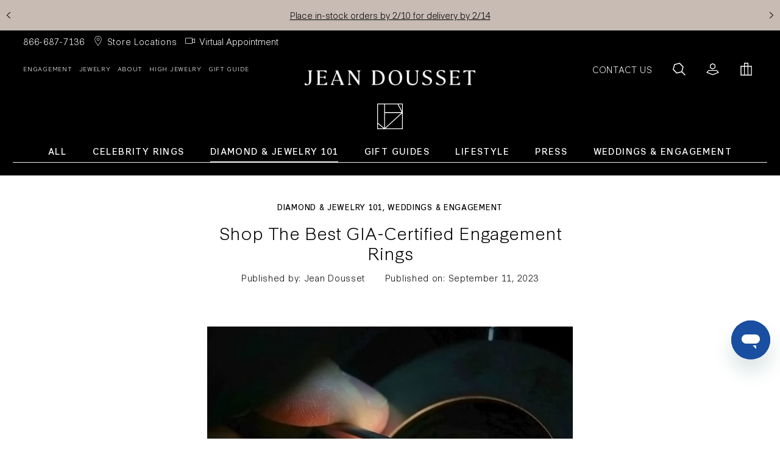

--- FILE ---
content_type: text/html; charset=utf-8
request_url: https://jeandousset.com/en-ca/blogs/news/shop-the-best-gia-certified-engagement-rings-you-can-buy-online
body_size: 30260
content:
<!doctype html>
<html class="no-js" lang="en">
  <head>
    <!--LOOMI SDK-->
<!--DO NOT EDIT-->
<link rel="preconnect"  href="https://live.visually-io.com/" crossorigin data-em-disable>
<link rel="dns-prefetch" href="https://live.visually-io.com/" data-em-disable>
<script>
    (()=> {
        const env = 2;
        var store = "jeandoussetjewelry.myshopify.com";
        var alias = store.replace(".myshopify.com", "").replaceAll("-", "_").toUpperCase();
        var jitsuKey =  "js.65102971135";
        window.loomi_ctx = {...(window.loomi_ctx || {}),storeAlias:alias,jitsuKey,env};
        
        
    
	
    })()
</script>
<link href="https://live.visually-io.com/cf/JEANDOUSSETJEWELRY.js?k=js.65102971135&e=2&s=JEANDOUSSETJEWELRY" rel="preload" as="script" data-em-disable>
<link href="https://live.visually-io.com/cf/JEANDOUSSETJEWELRY.js?k=js.65102971135&e=2&s=JEANDOUSSETJEWELRY" rel="preload" as="script" data-em-disable>
<link href="https://assets.visually.io/widgets/vsly-preact.min.js" rel="preload" as="script" data-em-disable>
<script data-vsly="preact2" type="text/javascript" src="https://assets.visually.io/widgets/vsly-preact.min.js" data-em-disable></script>
<script type="text/javascript" src="https://live.visually-io.com/cf/JEANDOUSSETJEWELRY.js" data-em-disable></script>
<script type="text/javascript" src="https://live.visually-io.com/v/visually.js" data-em-disable></script>
<script defer type="text/javascript" src="https://live.visually-io.com/v/visually-a.js" data-em-disable></script>
<!--LOOMI SDK-->

    <link rel="preconnect dns-prefetch" href="https://api.config-security.com/" crossorigin>
    <link rel="preconnect dns-prefetch" href="https://conf.config-security.com/" crossorigin>
    
    <!-- Triple Whale -->
    
    <meta charset="utf-8">
    <meta http-equiv="X-UA-Compatible" content="IE=edge">
    <meta name="viewport" content="width=device-width,initial-scale=1">
    <meta name="theme-color" content="">
    <link rel="canonical" href="https://jeandousset.com/en-ca/blogs/news/shop-the-best-gia-certified-engagement-rings-you-can-buy-online">
    <link rel="preconnect" href="https://cdn.shopify.com" crossorigin><link rel="icon" type="image/png" href="//jeandousset.com/cdn/shop/files/ICON_BLACK.png?crop=center&height=32&v=1680722797&width=32">
    <title>Shop The Best GIA-Certified Engagement Rings</title>
    
      <meta name="description" content="Shop a hand-curated collection of GIA-certified engagement rings with GIA-certified diamonds. Shop online and personalize your ring.">
    
    

<meta property="og:site_name" content="Jean Dousset">
<meta property="og:url" content="https://jeandousset.com/en-ca/blogs/news/shop-the-best-gia-certified-engagement-rings-you-can-buy-online">
<meta property="og:title" content="Shop The Best GIA-Certified Engagement Rings">
<meta property="og:type" content="article">
<meta property="og:description" content="Shop a hand-curated collection of GIA-certified engagement rings with GIA-certified diamonds. Shop online and personalize your ring."><meta property="og:image" content="http://jeandousset.com/cdn/shop/articles/cushion-cut-loose-diamond-tweezers_242d7d58-d61d-488e-a90d-c391d6015ddb.jpg?v=1758704732">
  <meta property="og:image:secure_url" content="https://jeandousset.com/cdn/shop/articles/cushion-cut-loose-diamond-tweezers_242d7d58-d61d-488e-a90d-c391d6015ddb.jpg?v=1758704732">
  <meta property="og:image:width" content="760">
  <meta property="og:image:height" content="600"><meta name="twitter:site" content="@Jeandousset"><meta name="twitter:card" content="summary_large_image">
<meta name="twitter:title" content="Shop The Best GIA-Certified Engagement Rings">
<meta name="twitter:description" content="Shop a hand-curated collection of GIA-certified engagement rings with GIA-certified diamonds. Shop online and personalize your ring.">

    
<script src="//jeandousset.com/cdn/shop/t/418/assets/lazysizes.min.js?v=61763048558278217801764930996" async="async"></script>
      <script src="//jeandousset.com/cdn/shop/t/418/assets/jquery-v371.js?v=152464124373937720231764930994" defer="defer"></script>
    
    <script src="//jeandousset.com/cdn/shop/t/418/assets/tingle.js?v=56909142179435884431764931020" defer="defer"></script>
    <script src="//jeandousset.com/cdn/shop/t/418/assets/keen_slider.js?v=38384833696941869391764930995" defer="defer"></script>
    <script src="//jeandousset.com/cdn/shop/t/418/assets/global.js?v=11927031252681293651764931064" defer="defer"></script>
    <script src="//jeandousset.com/cdn/shop/t/418/assets/bundles.js?v=54876022190736185771764931064" defer="defer"></script>
    <script>window.performance && window.performance.mark && window.performance.mark('shopify.content_for_header.start');</script><meta name="facebook-domain-verification" content="vjnnq8rh2puq38t9zh8281s0sfs9i8">
<meta id="shopify-digital-wallet" name="shopify-digital-wallet" content="/65102971135/digital_wallets/dialog">
<meta name="shopify-checkout-api-token" content="cff28ce580ba2bb43f44ec91afedf144">
<meta id="in-context-paypal-metadata" data-shop-id="65102971135" data-venmo-supported="false" data-environment="production" data-locale="en_US" data-paypal-v4="true" data-currency="CAD">
<link rel="alternate" type="application/atom+xml" title="Feed" href="/en-ca/blogs/news.atom" />
<link rel="alternate" hreflang="x-default" href="https://jeandousset.com/blogs/news/shop-the-best-gia-certified-engagement-rings-you-can-buy-online">
<link rel="alternate" hreflang="en-CA" href="https://jeandousset.com/en-ca/blogs/news/shop-the-best-gia-certified-engagement-rings-you-can-buy-online">
<link rel="alternate" hreflang="en-AU" href="https://jeandousset.com/en-au/blogs/news/shop-the-best-gia-certified-engagement-rings-you-can-buy-online">
<link rel="alternate" hreflang="en-SG" href="https://jeandousset.com/en-sg/blogs/news/shop-the-best-gia-certified-engagement-rings-you-can-buy-online">
<link rel="alternate" hreflang="en-US" href="https://jeandousset.com/blogs/news/shop-the-best-gia-certified-engagement-rings-you-can-buy-online">
<script async="async" src="/checkouts/internal/preloads.js?locale=en-CA"></script>
<link rel="preconnect" href="https://shop.app" crossorigin="anonymous">
<script async="async" src="https://shop.app/checkouts/internal/preloads.js?locale=en-CA&shop_id=65102971135" crossorigin="anonymous"></script>
<script id="apple-pay-shop-capabilities" type="application/json">{"shopId":65102971135,"countryCode":"US","currencyCode":"CAD","merchantCapabilities":["supports3DS"],"merchantId":"gid:\/\/shopify\/Shop\/65102971135","merchantName":"Jean Dousset","requiredBillingContactFields":["postalAddress","email","phone"],"requiredShippingContactFields":["postalAddress","email","phone"],"shippingType":"shipping","supportedNetworks":["visa","masterCard","amex","discover","elo","jcb"],"total":{"type":"pending","label":"Jean Dousset","amount":"1.00"},"shopifyPaymentsEnabled":true,"supportsSubscriptions":true}</script>
<script id="shopify-features" type="application/json">{"accessToken":"cff28ce580ba2bb43f44ec91afedf144","betas":["rich-media-storefront-analytics"],"domain":"jeandousset.com","predictiveSearch":true,"shopId":65102971135,"locale":"en"}</script>
<script>var Shopify = Shopify || {};
Shopify.shop = "jeandoussetjewelry.myshopify.com";
Shopify.locale = "en";
Shopify.currency = {"active":"CAD","rate":"1.38688585"};
Shopify.country = "CA";
Shopify.theme = {"name":"Main Theme - Web Banners Refresh","id":156305490175,"schema_name":"Simplistic","schema_version":"2.5.6","theme_store_id":null,"role":"main"};
Shopify.theme.handle = "null";
Shopify.theme.style = {"id":null,"handle":null};
Shopify.cdnHost = "jeandousset.com/cdn";
Shopify.routes = Shopify.routes || {};
Shopify.routes.root = "/en-ca/";</script>
<script type="module">!function(o){(o.Shopify=o.Shopify||{}).modules=!0}(window);</script>
<script>!function(o){function n(){var o=[];function n(){o.push(Array.prototype.slice.apply(arguments))}return n.q=o,n}var t=o.Shopify=o.Shopify||{};t.loadFeatures=n(),t.autoloadFeatures=n()}(window);</script>
<script>
  window.ShopifyPay = window.ShopifyPay || {};
  window.ShopifyPay.apiHost = "shop.app\/pay";
  window.ShopifyPay.redirectState = null;
</script>
<script id="shop-js-analytics" type="application/json">{"pageType":"article"}</script>
<script defer="defer" async type="module" src="//jeandousset.com/cdn/shopifycloud/shop-js/modules/v2/client.init-shop-cart-sync_BN7fPSNr.en.esm.js"></script>
<script defer="defer" async type="module" src="//jeandousset.com/cdn/shopifycloud/shop-js/modules/v2/chunk.common_Cbph3Kss.esm.js"></script>
<script defer="defer" async type="module" src="//jeandousset.com/cdn/shopifycloud/shop-js/modules/v2/chunk.modal_DKumMAJ1.esm.js"></script>
<script type="module">
  await import("//jeandousset.com/cdn/shopifycloud/shop-js/modules/v2/client.init-shop-cart-sync_BN7fPSNr.en.esm.js");
await import("//jeandousset.com/cdn/shopifycloud/shop-js/modules/v2/chunk.common_Cbph3Kss.esm.js");
await import("//jeandousset.com/cdn/shopifycloud/shop-js/modules/v2/chunk.modal_DKumMAJ1.esm.js");

  window.Shopify.SignInWithShop?.initShopCartSync?.({"fedCMEnabled":true,"windoidEnabled":true});

</script>
<script>
  window.Shopify = window.Shopify || {};
  if (!window.Shopify.featureAssets) window.Shopify.featureAssets = {};
  window.Shopify.featureAssets['shop-js'] = {"shop-cart-sync":["modules/v2/client.shop-cart-sync_CJVUk8Jm.en.esm.js","modules/v2/chunk.common_Cbph3Kss.esm.js","modules/v2/chunk.modal_DKumMAJ1.esm.js"],"init-fed-cm":["modules/v2/client.init-fed-cm_7Fvt41F4.en.esm.js","modules/v2/chunk.common_Cbph3Kss.esm.js","modules/v2/chunk.modal_DKumMAJ1.esm.js"],"init-shop-email-lookup-coordinator":["modules/v2/client.init-shop-email-lookup-coordinator_Cc088_bR.en.esm.js","modules/v2/chunk.common_Cbph3Kss.esm.js","modules/v2/chunk.modal_DKumMAJ1.esm.js"],"init-windoid":["modules/v2/client.init-windoid_hPopwJRj.en.esm.js","modules/v2/chunk.common_Cbph3Kss.esm.js","modules/v2/chunk.modal_DKumMAJ1.esm.js"],"shop-button":["modules/v2/client.shop-button_B0jaPSNF.en.esm.js","modules/v2/chunk.common_Cbph3Kss.esm.js","modules/v2/chunk.modal_DKumMAJ1.esm.js"],"shop-cash-offers":["modules/v2/client.shop-cash-offers_DPIskqss.en.esm.js","modules/v2/chunk.common_Cbph3Kss.esm.js","modules/v2/chunk.modal_DKumMAJ1.esm.js"],"shop-toast-manager":["modules/v2/client.shop-toast-manager_CK7RT69O.en.esm.js","modules/v2/chunk.common_Cbph3Kss.esm.js","modules/v2/chunk.modal_DKumMAJ1.esm.js"],"init-shop-cart-sync":["modules/v2/client.init-shop-cart-sync_BN7fPSNr.en.esm.js","modules/v2/chunk.common_Cbph3Kss.esm.js","modules/v2/chunk.modal_DKumMAJ1.esm.js"],"init-customer-accounts-sign-up":["modules/v2/client.init-customer-accounts-sign-up_CfPf4CXf.en.esm.js","modules/v2/client.shop-login-button_DeIztwXF.en.esm.js","modules/v2/chunk.common_Cbph3Kss.esm.js","modules/v2/chunk.modal_DKumMAJ1.esm.js"],"pay-button":["modules/v2/client.pay-button_CgIwFSYN.en.esm.js","modules/v2/chunk.common_Cbph3Kss.esm.js","modules/v2/chunk.modal_DKumMAJ1.esm.js"],"init-customer-accounts":["modules/v2/client.init-customer-accounts_DQ3x16JI.en.esm.js","modules/v2/client.shop-login-button_DeIztwXF.en.esm.js","modules/v2/chunk.common_Cbph3Kss.esm.js","modules/v2/chunk.modal_DKumMAJ1.esm.js"],"avatar":["modules/v2/client.avatar_BTnouDA3.en.esm.js"],"init-shop-for-new-customer-accounts":["modules/v2/client.init-shop-for-new-customer-accounts_CsZy_esa.en.esm.js","modules/v2/client.shop-login-button_DeIztwXF.en.esm.js","modules/v2/chunk.common_Cbph3Kss.esm.js","modules/v2/chunk.modal_DKumMAJ1.esm.js"],"shop-follow-button":["modules/v2/client.shop-follow-button_BRMJjgGd.en.esm.js","modules/v2/chunk.common_Cbph3Kss.esm.js","modules/v2/chunk.modal_DKumMAJ1.esm.js"],"checkout-modal":["modules/v2/client.checkout-modal_B9Drz_yf.en.esm.js","modules/v2/chunk.common_Cbph3Kss.esm.js","modules/v2/chunk.modal_DKumMAJ1.esm.js"],"shop-login-button":["modules/v2/client.shop-login-button_DeIztwXF.en.esm.js","modules/v2/chunk.common_Cbph3Kss.esm.js","modules/v2/chunk.modal_DKumMAJ1.esm.js"],"lead-capture":["modules/v2/client.lead-capture_DXYzFM3R.en.esm.js","modules/v2/chunk.common_Cbph3Kss.esm.js","modules/v2/chunk.modal_DKumMAJ1.esm.js"],"shop-login":["modules/v2/client.shop-login_CA5pJqmO.en.esm.js","modules/v2/chunk.common_Cbph3Kss.esm.js","modules/v2/chunk.modal_DKumMAJ1.esm.js"],"payment-terms":["modules/v2/client.payment-terms_BxzfvcZJ.en.esm.js","modules/v2/chunk.common_Cbph3Kss.esm.js","modules/v2/chunk.modal_DKumMAJ1.esm.js"]};
</script>
<script>(function() {
  var isLoaded = false;
  function asyncLoad() {
    if (isLoaded) return;
    isLoaded = true;
    var urls = ["\/\/staticw2.yotpo.com\/v31cc5DGdXeOH0D7bmowNqKXJxBs5kZaEcHp6YMB\/widget.js?shop=jeandoussetjewelry.myshopify.com","https:\/\/cdn.shopify.com\/s\/files\/1\/0651\/0297\/1135\/t\/174\/assets\/affirmShopify.js?v=1744907258\u0026shop=jeandoussetjewelry.myshopify.com","https:\/\/static.klaviyo.com\/onsite\/js\/klaviyo.js?company_id=SxxiYD\u0026shop=jeandoussetjewelry.myshopify.com","https:\/\/static.klaviyo.com\/onsite\/js\/klaviyo.js?company_id=SxxiYD\u0026shop=jeandoussetjewelry.myshopify.com","https:\/\/static.klaviyo.com\/onsite\/js\/klaviyo.js?company_id=TbwP5Z\u0026shop=jeandoussetjewelry.myshopify.com","https:\/\/static.fbot.me\/shopify\/friendbuy-shopify.js?merchantId=ebceb31a-7f1c-492f-b13a-ea5bcfb2c680\u0026shop=jeandoussetjewelry.myshopify.com","https:\/\/cdn-scripts.signifyd.com\/shopify\/script-tag.js?shop=jeandoussetjewelry.myshopify.com","https:\/\/rudder-tracking.rudderstack.com\/load?writeKey=2ar3PxHD0ME8BIKbcW2Zy8RRidb\u0026dataPlaneUrl=rd.jeandousset.com\u0026shop=jeandoussetjewelry.myshopify.com","https:\/\/static.getangler.ai\/dist\/shp_script_tag\/_latest.min.js?shop=jeandoussetjewelry.myshopify.com","https:\/\/ringapp-jeandousset-6c05bdeecd17.herokuapp.com\/js\/lionsorbet-pricing-app.min.js?v=1722871615533\u0026shop=jeandoussetjewelry.myshopify.com","https:\/\/container.pepperjam.com\/2716102669.js?shop=jeandoussetjewelry.myshopify.com","https:\/\/api.revy.io\/bundle.js?shop=jeandoussetjewelry.myshopify.com","\/\/cdn.shopify.com\/proxy\/1593e01e50c4d0d916f1af08874b6ab0f713db2f015d15f3945732f10e7889fc\/api.kimonix.com\/kimonix_analytics.js?shop=jeandoussetjewelry.myshopify.com\u0026sp-cache-control=cHVibGljLCBtYXgtYWdlPTkwMA","\/\/cdn.shopify.com\/proxy\/671b3e791aef28ca45ae29b38aff8744f2aec4d534fb616251d5d3635bc3efe9\/api.kimonix.com\/kimonix_void_script.js?shop=jeandoussetjewelry.myshopify.com\u0026sp-cache-control=cHVibGljLCBtYXgtYWdlPTkwMA","https:\/\/s3.eu-west-1.amazonaws.com\/production-klarna-il-shopify-osm\/0b7fe7c4a98ef8166eeafee767bc667686567a25\/jeandoussetjewelry.myshopify.com-1765372360094.js?shop=jeandoussetjewelry.myshopify.com"];
    for (var i = 0; i < urls.length; i++) {
      var s = document.createElement('script');
      s.type = 'text/javascript';
      s.async = true;
      s.src = urls[i];
      var x = document.getElementsByTagName('script')[0];
      x.parentNode.insertBefore(s, x);
    }
  };
  if(window.attachEvent) {
    window.attachEvent('onload', asyncLoad);
  } else {
    window.addEventListener('load', asyncLoad, false);
  }
})();</script>
<script id="__st">var __st={"a":65102971135,"offset":-28800,"reqid":"b4edb68c-b6a7-4a04-8ea4-836dc010c591-1770084274","pageurl":"jeandousset.com\/en-ca\/blogs\/news\/shop-the-best-gia-certified-engagement-rings-you-can-buy-online","s":"articles-589233750271","u":"d86674a37c43","p":"article","rtyp":"article","rid":589233750271};</script>
<script>window.ShopifyPaypalV4VisibilityTracking = true;</script>
<script id="captcha-bootstrap">!function(){'use strict';const t='contact',e='account',n='new_comment',o=[[t,t],['blogs',n],['comments',n],[t,'customer']],c=[[e,'customer_login'],[e,'guest_login'],[e,'recover_customer_password'],[e,'create_customer']],r=t=>t.map((([t,e])=>`form[action*='/${t}']:not([data-nocaptcha='true']) input[name='form_type'][value='${e}']`)).join(','),a=t=>()=>t?[...document.querySelectorAll(t)].map((t=>t.form)):[];function s(){const t=[...o],e=r(t);return a(e)}const i='password',u='form_key',d=['recaptcha-v3-token','g-recaptcha-response','h-captcha-response',i],f=()=>{try{return window.sessionStorage}catch{return}},m='__shopify_v',_=t=>t.elements[u];function p(t,e,n=!1){try{const o=window.sessionStorage,c=JSON.parse(o.getItem(e)),{data:r}=function(t){const{data:e,action:n}=t;return t[m]||n?{data:e,action:n}:{data:t,action:n}}(c);for(const[e,n]of Object.entries(r))t.elements[e]&&(t.elements[e].value=n);n&&o.removeItem(e)}catch(o){console.error('form repopulation failed',{error:o})}}const l='form_type',E='cptcha';function T(t){t.dataset[E]=!0}const w=window,h=w.document,L='Shopify',v='ce_forms',y='captcha';let A=!1;((t,e)=>{const n=(g='f06e6c50-85a8-45c8-87d0-21a2b65856fe',I='https://cdn.shopify.com/shopifycloud/storefront-forms-hcaptcha/ce_storefront_forms_captcha_hcaptcha.v1.5.2.iife.js',D={infoText:'Protected by hCaptcha',privacyText:'Privacy',termsText:'Terms'},(t,e,n)=>{const o=w[L][v],c=o.bindForm;if(c)return c(t,g,e,D).then(n);var r;o.q.push([[t,g,e,D],n]),r=I,A||(h.body.append(Object.assign(h.createElement('script'),{id:'captcha-provider',async:!0,src:r})),A=!0)});var g,I,D;w[L]=w[L]||{},w[L][v]=w[L][v]||{},w[L][v].q=[],w[L][y]=w[L][y]||{},w[L][y].protect=function(t,e){n(t,void 0,e),T(t)},Object.freeze(w[L][y]),function(t,e,n,w,h,L){const[v,y,A,g]=function(t,e,n){const i=e?o:[],u=t?c:[],d=[...i,...u],f=r(d),m=r(i),_=r(d.filter((([t,e])=>n.includes(e))));return[a(f),a(m),a(_),s()]}(w,h,L),I=t=>{const e=t.target;return e instanceof HTMLFormElement?e:e&&e.form},D=t=>v().includes(t);t.addEventListener('submit',(t=>{const e=I(t);if(!e)return;const n=D(e)&&!e.dataset.hcaptchaBound&&!e.dataset.recaptchaBound,o=_(e),c=g().includes(e)&&(!o||!o.value);(n||c)&&t.preventDefault(),c&&!n&&(function(t){try{if(!f())return;!function(t){const e=f();if(!e)return;const n=_(t);if(!n)return;const o=n.value;o&&e.removeItem(o)}(t);const e=Array.from(Array(32),(()=>Math.random().toString(36)[2])).join('');!function(t,e){_(t)||t.append(Object.assign(document.createElement('input'),{type:'hidden',name:u})),t.elements[u].value=e}(t,e),function(t,e){const n=f();if(!n)return;const o=[...t.querySelectorAll(`input[type='${i}']`)].map((({name:t})=>t)),c=[...d,...o],r={};for(const[a,s]of new FormData(t).entries())c.includes(a)||(r[a]=s);n.setItem(e,JSON.stringify({[m]:1,action:t.action,data:r}))}(t,e)}catch(e){console.error('failed to persist form',e)}}(e),e.submit())}));const S=(t,e)=>{t&&!t.dataset[E]&&(n(t,e.some((e=>e===t))),T(t))};for(const o of['focusin','change'])t.addEventListener(o,(t=>{const e=I(t);D(e)&&S(e,y())}));const B=e.get('form_key'),M=e.get(l),P=B&&M;t.addEventListener('DOMContentLoaded',(()=>{const t=y();if(P)for(const e of t)e.elements[l].value===M&&p(e,B);[...new Set([...A(),...v().filter((t=>'true'===t.dataset.shopifyCaptcha))])].forEach((e=>S(e,t)))}))}(h,new URLSearchParams(w.location.search),n,t,e,['guest_login'])})(!0,!0)}();</script>
<script integrity="sha256-4kQ18oKyAcykRKYeNunJcIwy7WH5gtpwJnB7kiuLZ1E=" data-source-attribution="shopify.loadfeatures" defer="defer" src="//jeandousset.com/cdn/shopifycloud/storefront/assets/storefront/load_feature-a0a9edcb.js" crossorigin="anonymous"></script>
<script crossorigin="anonymous" defer="defer" src="//jeandousset.com/cdn/shopifycloud/storefront/assets/shopify_pay/storefront-65b4c6d7.js?v=20250812"></script>
<script data-source-attribution="shopify.dynamic_checkout.dynamic.init">var Shopify=Shopify||{};Shopify.PaymentButton=Shopify.PaymentButton||{isStorefrontPortableWallets:!0,init:function(){window.Shopify.PaymentButton.init=function(){};var t=document.createElement("script");t.src="https://jeandousset.com/cdn/shopifycloud/portable-wallets/latest/portable-wallets.en.js",t.type="module",document.head.appendChild(t)}};
</script>
<script data-source-attribution="shopify.dynamic_checkout.buyer_consent">
  function portableWalletsHideBuyerConsent(e){var t=document.getElementById("shopify-buyer-consent"),n=document.getElementById("shopify-subscription-policy-button");t&&n&&(t.classList.add("hidden"),t.setAttribute("aria-hidden","true"),n.removeEventListener("click",e))}function portableWalletsShowBuyerConsent(e){var t=document.getElementById("shopify-buyer-consent"),n=document.getElementById("shopify-subscription-policy-button");t&&n&&(t.classList.remove("hidden"),t.removeAttribute("aria-hidden"),n.addEventListener("click",e))}window.Shopify?.PaymentButton&&(window.Shopify.PaymentButton.hideBuyerConsent=portableWalletsHideBuyerConsent,window.Shopify.PaymentButton.showBuyerConsent=portableWalletsShowBuyerConsent);
</script>
<script data-source-attribution="shopify.dynamic_checkout.cart.bootstrap">document.addEventListener("DOMContentLoaded",(function(){function t(){return document.querySelector("shopify-accelerated-checkout-cart, shopify-accelerated-checkout")}if(t())Shopify.PaymentButton.init();else{new MutationObserver((function(e,n){t()&&(Shopify.PaymentButton.init(),n.disconnect())})).observe(document.body,{childList:!0,subtree:!0})}}));
</script>
<script id='scb4127' type='text/javascript' async='' src='https://jeandousset.com/cdn/shopifycloud/privacy-banner/storefront-banner.js'></script><link id="shopify-accelerated-checkout-styles" rel="stylesheet" media="screen" href="https://jeandousset.com/cdn/shopifycloud/portable-wallets/latest/accelerated-checkout-backwards-compat.css" crossorigin="anonymous">
<style id="shopify-accelerated-checkout-cart">
        #shopify-buyer-consent {
  margin-top: 1em;
  display: inline-block;
  width: 100%;
}

#shopify-buyer-consent.hidden {
  display: none;
}

#shopify-subscription-policy-button {
  background: none;
  border: none;
  padding: 0;
  text-decoration: underline;
  font-size: inherit;
  cursor: pointer;
}

#shopify-subscription-policy-button::before {
  box-shadow: none;
}

      </style>

<script>window.performance && window.performance.mark && window.performance.mark('shopify.content_for_header.end');</script>
<link rel="preconnect" href="https://fonts.googleapis.com">
<link rel="preconnect" href="https://fonts.gstatic.com" crossorigin>
<link href="https://fonts.googleapis.com/css2?family=Montserrat:ital,wght@0,100;0,200;0,300;0,400;0,500;0,600;0,700;0,800;0,900;1,100;1,200;1,300;1,400;1,500;1,600;1,700;1,800;1,900&display=swap" rel="stylesheet">
<link href="//jeandousset.com/cdn/shop/t/418/assets/base.css?v=81085277622651227221769275030" rel="stylesheet" type="text/css" media="all" />
    <link href="//jeandousset.com/cdn/shop/t/418/assets/keen_slider.css?v=35139018094059189511764930995" rel="stylesheet" type="text/css" media="all" />

    
    <style>
      @font-face {
          font-family: 'Synthese';
          src: url('https://cdn.shopify.com/s/files/1/0651/0297/1135/files/Synthese-Light.woff2') format('woff2'),
              url('https://cdn.shopify.com/s/files/1/0651/0297/1135/files/Synthese-Light.woff') format('woff');
          font-weight: 300;
          font-style: normal;
          font-display: swap;
      }
    </style>
    


    

     

     

     

    
    <meta name="google-site-verification" content="o7J_fLzGGKeYimbYJlo_ZFrwU4xspzP70pH-5N6Y-Bo" />
  <link href="https://monorail-edge.shopifysvc.com" rel="dns-prefetch">
<script>(function(){if ("sendBeacon" in navigator && "performance" in window) {try {var session_token_from_headers = performance.getEntriesByType('navigation')[0].serverTiming.find(x => x.name == '_s').description;} catch {var session_token_from_headers = undefined;}var session_cookie_matches = document.cookie.match(/_shopify_s=([^;]*)/);var session_token_from_cookie = session_cookie_matches && session_cookie_matches.length === 2 ? session_cookie_matches[1] : "";var session_token = session_token_from_headers || session_token_from_cookie || "";function handle_abandonment_event(e) {var entries = performance.getEntries().filter(function(entry) {return /monorail-edge.shopifysvc.com/.test(entry.name);});if (!window.abandonment_tracked && entries.length === 0) {window.abandonment_tracked = true;var currentMs = Date.now();var navigation_start = performance.timing.navigationStart;var payload = {shop_id: 65102971135,url: window.location.href,navigation_start,duration: currentMs - navigation_start,session_token,page_type: "article"};window.navigator.sendBeacon("https://monorail-edge.shopifysvc.com/v1/produce", JSON.stringify({schema_id: "online_store_buyer_site_abandonment/1.1",payload: payload,metadata: {event_created_at_ms: currentMs,event_sent_at_ms: currentMs}}));}}window.addEventListener('pagehide', handle_abandonment_event);}}());</script>
<script id="web-pixels-manager-setup">(function e(e,d,r,n,o){if(void 0===o&&(o={}),!Boolean(null===(a=null===(i=window.Shopify)||void 0===i?void 0:i.analytics)||void 0===a?void 0:a.replayQueue)){var i,a;window.Shopify=window.Shopify||{};var t=window.Shopify;t.analytics=t.analytics||{};var s=t.analytics;s.replayQueue=[],s.publish=function(e,d,r){return s.replayQueue.push([e,d,r]),!0};try{self.performance.mark("wpm:start")}catch(e){}var l=function(){var e={modern:/Edge?\/(1{2}[4-9]|1[2-9]\d|[2-9]\d{2}|\d{4,})\.\d+(\.\d+|)|Firefox\/(1{2}[4-9]|1[2-9]\d|[2-9]\d{2}|\d{4,})\.\d+(\.\d+|)|Chrom(ium|e)\/(9{2}|\d{3,})\.\d+(\.\d+|)|(Maci|X1{2}).+ Version\/(15\.\d+|(1[6-9]|[2-9]\d|\d{3,})\.\d+)([,.]\d+|)( \(\w+\)|)( Mobile\/\w+|) Safari\/|Chrome.+OPR\/(9{2}|\d{3,})\.\d+\.\d+|(CPU[ +]OS|iPhone[ +]OS|CPU[ +]iPhone|CPU IPhone OS|CPU iPad OS)[ +]+(15[._]\d+|(1[6-9]|[2-9]\d|\d{3,})[._]\d+)([._]\d+|)|Android:?[ /-](13[3-9]|1[4-9]\d|[2-9]\d{2}|\d{4,})(\.\d+|)(\.\d+|)|Android.+Firefox\/(13[5-9]|1[4-9]\d|[2-9]\d{2}|\d{4,})\.\d+(\.\d+|)|Android.+Chrom(ium|e)\/(13[3-9]|1[4-9]\d|[2-9]\d{2}|\d{4,})\.\d+(\.\d+|)|SamsungBrowser\/([2-9]\d|\d{3,})\.\d+/,legacy:/Edge?\/(1[6-9]|[2-9]\d|\d{3,})\.\d+(\.\d+|)|Firefox\/(5[4-9]|[6-9]\d|\d{3,})\.\d+(\.\d+|)|Chrom(ium|e)\/(5[1-9]|[6-9]\d|\d{3,})\.\d+(\.\d+|)([\d.]+$|.*Safari\/(?![\d.]+ Edge\/[\d.]+$))|(Maci|X1{2}).+ Version\/(10\.\d+|(1[1-9]|[2-9]\d|\d{3,})\.\d+)([,.]\d+|)( \(\w+\)|)( Mobile\/\w+|) Safari\/|Chrome.+OPR\/(3[89]|[4-9]\d|\d{3,})\.\d+\.\d+|(CPU[ +]OS|iPhone[ +]OS|CPU[ +]iPhone|CPU IPhone OS|CPU iPad OS)[ +]+(10[._]\d+|(1[1-9]|[2-9]\d|\d{3,})[._]\d+)([._]\d+|)|Android:?[ /-](13[3-9]|1[4-9]\d|[2-9]\d{2}|\d{4,})(\.\d+|)(\.\d+|)|Mobile Safari.+OPR\/([89]\d|\d{3,})\.\d+\.\d+|Android.+Firefox\/(13[5-9]|1[4-9]\d|[2-9]\d{2}|\d{4,})\.\d+(\.\d+|)|Android.+Chrom(ium|e)\/(13[3-9]|1[4-9]\d|[2-9]\d{2}|\d{4,})\.\d+(\.\d+|)|Android.+(UC? ?Browser|UCWEB|U3)[ /]?(15\.([5-9]|\d{2,})|(1[6-9]|[2-9]\d|\d{3,})\.\d+)\.\d+|SamsungBrowser\/(5\.\d+|([6-9]|\d{2,})\.\d+)|Android.+MQ{2}Browser\/(14(\.(9|\d{2,})|)|(1[5-9]|[2-9]\d|\d{3,})(\.\d+|))(\.\d+|)|K[Aa][Ii]OS\/(3\.\d+|([4-9]|\d{2,})\.\d+)(\.\d+|)/},d=e.modern,r=e.legacy,n=navigator.userAgent;return n.match(d)?"modern":n.match(r)?"legacy":"unknown"}(),u="modern"===l?"modern":"legacy",c=(null!=n?n:{modern:"",legacy:""})[u],f=function(e){return[e.baseUrl,"/wpm","/b",e.hashVersion,"modern"===e.buildTarget?"m":"l",".js"].join("")}({baseUrl:d,hashVersion:r,buildTarget:u}),m=function(e){var d=e.version,r=e.bundleTarget,n=e.surface,o=e.pageUrl,i=e.monorailEndpoint;return{emit:function(e){var a=e.status,t=e.errorMsg,s=(new Date).getTime(),l=JSON.stringify({metadata:{event_sent_at_ms:s},events:[{schema_id:"web_pixels_manager_load/3.1",payload:{version:d,bundle_target:r,page_url:o,status:a,surface:n,error_msg:t},metadata:{event_created_at_ms:s}}]});if(!i)return console&&console.warn&&console.warn("[Web Pixels Manager] No Monorail endpoint provided, skipping logging."),!1;try{return self.navigator.sendBeacon.bind(self.navigator)(i,l)}catch(e){}var u=new XMLHttpRequest;try{return u.open("POST",i,!0),u.setRequestHeader("Content-Type","text/plain"),u.send(l),!0}catch(e){return console&&console.warn&&console.warn("[Web Pixels Manager] Got an unhandled error while logging to Monorail."),!1}}}}({version:r,bundleTarget:l,surface:e.surface,pageUrl:self.location.href,monorailEndpoint:e.monorailEndpoint});try{o.browserTarget=l,function(e){var d=e.src,r=e.async,n=void 0===r||r,o=e.onload,i=e.onerror,a=e.sri,t=e.scriptDataAttributes,s=void 0===t?{}:t,l=document.createElement("script"),u=document.querySelector("head"),c=document.querySelector("body");if(l.async=n,l.src=d,a&&(l.integrity=a,l.crossOrigin="anonymous"),s)for(var f in s)if(Object.prototype.hasOwnProperty.call(s,f))try{l.dataset[f]=s[f]}catch(e){}if(o&&l.addEventListener("load",o),i&&l.addEventListener("error",i),u)u.appendChild(l);else{if(!c)throw new Error("Did not find a head or body element to append the script");c.appendChild(l)}}({src:f,async:!0,onload:function(){if(!function(){var e,d;return Boolean(null===(d=null===(e=window.Shopify)||void 0===e?void 0:e.analytics)||void 0===d?void 0:d.initialized)}()){var d=window.webPixelsManager.init(e)||void 0;if(d){var r=window.Shopify.analytics;r.replayQueue.forEach((function(e){var r=e[0],n=e[1],o=e[2];d.publishCustomEvent(r,n,o)})),r.replayQueue=[],r.publish=d.publishCustomEvent,r.visitor=d.visitor,r.initialized=!0}}},onerror:function(){return m.emit({status:"failed",errorMsg:"".concat(f," has failed to load")})},sri:function(e){var d=/^sha384-[A-Za-z0-9+/=]+$/;return"string"==typeof e&&d.test(e)}(c)?c:"",scriptDataAttributes:o}),m.emit({status:"loading"})}catch(e){m.emit({status:"failed",errorMsg:(null==e?void 0:e.message)||"Unknown error"})}}})({shopId: 65102971135,storefrontBaseUrl: "https://jeandousset.com",extensionsBaseUrl: "https://extensions.shopifycdn.com/cdn/shopifycloud/web-pixels-manager",monorailEndpoint: "https://monorail-edge.shopifysvc.com/unstable/produce_batch",surface: "storefront-renderer",enabledBetaFlags: ["2dca8a86"],webPixelsConfigList: [{"id":"1595965695","configuration":"{ \"alias\": \"JEANDOUSSETJEWELRY\", \"apiKey\": \"ux4ung2maf2gh5lxklpkp.fc64n2iubntb63ae5o2db\" }","eventPayloadVersion":"v1","runtimeContext":"STRICT","scriptVersion":"089c563d4539df58b1e71259ac47d388","type":"APP","apiClientId":6779637,"privacyPurposes":["ANALYTICS","MARKETING","SALE_OF_DATA"],"dataSharingAdjustments":{"protectedCustomerApprovalScopes":["read_customer_address","read_customer_personal_data"]}},{"id":"1463779583","configuration":"{\"accountID\":\"SxxiYD\",\"webPixelConfig\":\"eyJlbmFibGVBZGRlZFRvQ2FydEV2ZW50cyI6IHRydWV9\"}","eventPayloadVersion":"v1","runtimeContext":"STRICT","scriptVersion":"524f6c1ee37bacdca7657a665bdca589","type":"APP","apiClientId":123074,"privacyPurposes":["ANALYTICS","MARKETING"],"dataSharingAdjustments":{"protectedCustomerApprovalScopes":["read_customer_address","read_customer_email","read_customer_name","read_customer_personal_data","read_customer_phone"]}},{"id":"1331724543","configuration":"{\"config\":\"{\\\"google_tag_ids\\\":[\\\"G-3DTX5DXWHY\\\",\\\"AW-474356928\\\"],\\\"target_country\\\":\\\"US\\\",\\\"gtag_events\\\":[{\\\"type\\\":\\\"search\\\",\\\"action_label\\\":[\\\"G-3DTX5DXWHY\\\",\\\"AW-474356928\\\/8XwfCO7YjY4bEMC5mOIB\\\"]},{\\\"type\\\":\\\"begin_checkout\\\",\\\"action_label\\\":[\\\"G-3DTX5DXWHY\\\",\\\"AW-474356928\\\/rEVUCPKnofYBEMC5mOIB\\\"]},{\\\"type\\\":\\\"view_item\\\",\\\"action_label\\\":[\\\"G-3DTX5DXWHY\\\",\\\"AW-474356928\\\/y139CIC_0uwBEMC5mOIB\\\"]},{\\\"type\\\":\\\"purchase\\\",\\\"action_label\\\":[\\\"G-3DTX5DXWHY\\\",\\\"AW-474356928\\\/F1IqCL-RpuUYEMC5mOIB\\\"]},{\\\"type\\\":\\\"page_view\\\",\\\"action_label\\\":[\\\"G-3DTX5DXWHY\\\",\\\"AW-474356928\\\/I-HgCOKWjqYYEMC5mOIB\\\"]},{\\\"type\\\":\\\"add_payment_info\\\",\\\"action_label\\\":[\\\"G-3DTX5DXWHY\\\",\\\"AW-474356928\\\/wvrpCKaF9o4bEMC5mOIB\\\"]},{\\\"type\\\":\\\"add_to_cart\\\",\\\"action_label\\\":[\\\"G-3DTX5DXWHY\\\",\\\"AW-474356928\\\/wpZ1CN-WjqYYEMC5mOIB\\\"]}],\\\"enable_monitoring_mode\\\":false}\"}","eventPayloadVersion":"v1","runtimeContext":"OPEN","scriptVersion":"b2a88bafab3e21179ed38636efcd8a93","type":"APP","apiClientId":1780363,"privacyPurposes":[],"dataSharingAdjustments":{"protectedCustomerApprovalScopes":["read_customer_address","read_customer_email","read_customer_name","read_customer_personal_data","read_customer_phone"]}},{"id":"1203011839","configuration":"{\"storeUuid\":\"38b36335-6fe9-4577-8066-b41b2ef7727d\"}","eventPayloadVersion":"v1","runtimeContext":"STRICT","scriptVersion":"035ee28a6488b3027bb897f191857f56","type":"APP","apiClientId":1806141,"privacyPurposes":["ANALYTICS","MARKETING","SALE_OF_DATA"],"dataSharingAdjustments":{"protectedCustomerApprovalScopes":["read_customer_address","read_customer_email","read_customer_name","read_customer_personal_data","read_customer_phone"]}},{"id":"1153040639","configuration":"{\"tagID\":\"2613967724960\"}","eventPayloadVersion":"v1","runtimeContext":"STRICT","scriptVersion":"18031546ee651571ed29edbe71a3550b","type":"APP","apiClientId":3009811,"privacyPurposes":["ANALYTICS","MARKETING","SALE_OF_DATA"],"dataSharingAdjustments":{"protectedCustomerApprovalScopes":["read_customer_address","read_customer_email","read_customer_name","read_customer_personal_data","read_customer_phone"]}},{"id":"1103855871","configuration":"{\"store\":\"jeandoussetjewelry.myshopify.com\"}","eventPayloadVersion":"v1","runtimeContext":"STRICT","scriptVersion":"281adb97b4f6f92355e784671c2fdee2","type":"APP","apiClientId":740217,"privacyPurposes":["ANALYTICS","MARKETING","SALE_OF_DATA"],"dataSharingAdjustments":{"protectedCustomerApprovalScopes":["read_customer_address","read_customer_email","read_customer_name","read_customer_personal_data","read_customer_phone"]}},{"id":"978878719","configuration":"{\"shopId\":\"jeandoussetjewelry.myshopify.com\"}","eventPayloadVersion":"v1","runtimeContext":"STRICT","scriptVersion":"674c31de9c131805829c42a983792da6","type":"APP","apiClientId":2753413,"privacyPurposes":["ANALYTICS","MARKETING","SALE_OF_DATA"],"dataSharingAdjustments":{"protectedCustomerApprovalScopes":["read_customer_address","read_customer_email","read_customer_name","read_customer_personal_data","read_customer_phone"]}},{"id":"814285055","configuration":"{\"swymApiEndpoint\":\"https:\/\/swymstore-v3free-01.swymrelay.com\",\"swymTier\":\"v3free-01\"}","eventPayloadVersion":"v1","runtimeContext":"STRICT","scriptVersion":"5b6f6917e306bc7f24523662663331c0","type":"APP","apiClientId":1350849,"privacyPurposes":["ANALYTICS","MARKETING","PREFERENCES"],"dataSharingAdjustments":{"protectedCustomerApprovalScopes":["read_customer_email","read_customer_name","read_customer_personal_data","read_customer_phone"]}},{"id":"406978815","configuration":"{\"pixelCode\":\"CDCOO1RC77U5C6809Q80\"}","eventPayloadVersion":"v1","runtimeContext":"STRICT","scriptVersion":"22e92c2ad45662f435e4801458fb78cc","type":"APP","apiClientId":4383523,"privacyPurposes":["ANALYTICS","MARKETING","SALE_OF_DATA"],"dataSharingAdjustments":{"protectedCustomerApprovalScopes":["read_customer_address","read_customer_email","read_customer_name","read_customer_personal_data","read_customer_phone"]}},{"id":"205127935","configuration":"{\"pixel_id\":\"945448875581240\",\"pixel_type\":\"facebook_pixel\",\"metaapp_system_user_token\":\"-\"}","eventPayloadVersion":"v1","runtimeContext":"OPEN","scriptVersion":"ca16bc87fe92b6042fbaa3acc2fbdaa6","type":"APP","apiClientId":2329312,"privacyPurposes":["ANALYTICS","MARKETING","SALE_OF_DATA"],"dataSharingAdjustments":{"protectedCustomerApprovalScopes":["read_customer_address","read_customer_email","read_customer_name","read_customer_personal_data","read_customer_phone"]}},{"id":"187400447","configuration":"{\"workspaceId\":\"ws-jean-dousset-1d4tvjw_0\",\"accessToken\":\"eyJhbGciOiJSUzI1NiIsInR5cCI6IkpXVCJ9.[base64].[base64]\"}","eventPayloadVersion":"v1","runtimeContext":"STRICT","scriptVersion":"322de89c0ff76f90e32734d53481ce94","type":"APP","apiClientId":15688597505,"privacyPurposes":["ANALYTICS","MARKETING","SALE_OF_DATA"],"dataSharingAdjustments":{"protectedCustomerApprovalScopes":["read_customer_address","read_customer_email","read_customer_name","read_customer_personal_data","read_customer_phone"]}},{"id":"42008831","eventPayloadVersion":"1","runtimeContext":"LAX","scriptVersion":"1","type":"CUSTOM","privacyPurposes":["ANALYTICS","MARKETING","SALE_OF_DATA"],"name":"Ascend"},{"id":"47546623","eventPayloadVersion":"1","runtimeContext":"LAX","scriptVersion":"1","type":"CUSTOM","privacyPurposes":["ANALYTICS","MARKETING"],"name":"Upsellit pixel"},{"id":"shopify-app-pixel","configuration":"{}","eventPayloadVersion":"v1","runtimeContext":"STRICT","scriptVersion":"0450","apiClientId":"shopify-pixel","type":"APP","privacyPurposes":["ANALYTICS","MARKETING"]},{"id":"shopify-custom-pixel","eventPayloadVersion":"v1","runtimeContext":"LAX","scriptVersion":"0450","apiClientId":"shopify-pixel","type":"CUSTOM","privacyPurposes":["ANALYTICS","MARKETING"]}],isMerchantRequest: false,initData: {"shop":{"name":"Jean Dousset","paymentSettings":{"currencyCode":"USD"},"myshopifyDomain":"jeandoussetjewelry.myshopify.com","countryCode":"US","storefrontUrl":"https:\/\/jeandousset.com\/en-ca"},"customer":null,"cart":null,"checkout":null,"productVariants":[],"purchasingCompany":null},},"https://jeandousset.com/cdn","3918e4e0wbf3ac3cepc5707306mb02b36c6",{"modern":"","legacy":""},{"shopId":"65102971135","storefrontBaseUrl":"https:\/\/jeandousset.com","extensionBaseUrl":"https:\/\/extensions.shopifycdn.com\/cdn\/shopifycloud\/web-pixels-manager","surface":"storefront-renderer","enabledBetaFlags":"[\"2dca8a86\"]","isMerchantRequest":"false","hashVersion":"3918e4e0wbf3ac3cepc5707306mb02b36c6","publish":"custom","events":"[[\"page_viewed\",{}]]"});</script><script>
  window.ShopifyAnalytics = window.ShopifyAnalytics || {};
  window.ShopifyAnalytics.meta = window.ShopifyAnalytics.meta || {};
  window.ShopifyAnalytics.meta.currency = 'CAD';
  var meta = {"page":{"pageType":"article","resourceType":"article","resourceId":589233750271,"requestId":"b4edb68c-b6a7-4a04-8ea4-836dc010c591-1770084274"}};
  for (var attr in meta) {
    window.ShopifyAnalytics.meta[attr] = meta[attr];
  }
</script>
<script class="analytics">
  (function () {
    var customDocumentWrite = function(content) {
      var jquery = null;

      if (window.jQuery) {
        jquery = window.jQuery;
      } else if (window.Checkout && window.Checkout.$) {
        jquery = window.Checkout.$;
      }

      if (jquery) {
        jquery('body').append(content);
      }
    };

    var hasLoggedConversion = function(token) {
      if (token) {
        return document.cookie.indexOf('loggedConversion=' + token) !== -1;
      }
      return false;
    }

    var setCookieIfConversion = function(token) {
      if (token) {
        var twoMonthsFromNow = new Date(Date.now());
        twoMonthsFromNow.setMonth(twoMonthsFromNow.getMonth() + 2);

        document.cookie = 'loggedConversion=' + token + '; expires=' + twoMonthsFromNow;
      }
    }

    var trekkie = window.ShopifyAnalytics.lib = window.trekkie = window.trekkie || [];
    if (trekkie.integrations) {
      return;
    }
    trekkie.methods = [
      'identify',
      'page',
      'ready',
      'track',
      'trackForm',
      'trackLink'
    ];
    trekkie.factory = function(method) {
      return function() {
        var args = Array.prototype.slice.call(arguments);
        args.unshift(method);
        trekkie.push(args);
        return trekkie;
      };
    };
    for (var i = 0; i < trekkie.methods.length; i++) {
      var key = trekkie.methods[i];
      trekkie[key] = trekkie.factory(key);
    }
    trekkie.load = function(config) {
      trekkie.config = config || {};
      trekkie.config.initialDocumentCookie = document.cookie;
      var first = document.getElementsByTagName('script')[0];
      var script = document.createElement('script');
      script.type = 'text/javascript';
      script.onerror = function(e) {
        var scriptFallback = document.createElement('script');
        scriptFallback.type = 'text/javascript';
        scriptFallback.onerror = function(error) {
                var Monorail = {
      produce: function produce(monorailDomain, schemaId, payload) {
        var currentMs = new Date().getTime();
        var event = {
          schema_id: schemaId,
          payload: payload,
          metadata: {
            event_created_at_ms: currentMs,
            event_sent_at_ms: currentMs
          }
        };
        return Monorail.sendRequest("https://" + monorailDomain + "/v1/produce", JSON.stringify(event));
      },
      sendRequest: function sendRequest(endpointUrl, payload) {
        // Try the sendBeacon API
        if (window && window.navigator && typeof window.navigator.sendBeacon === 'function' && typeof window.Blob === 'function' && !Monorail.isIos12()) {
          var blobData = new window.Blob([payload], {
            type: 'text/plain'
          });

          if (window.navigator.sendBeacon(endpointUrl, blobData)) {
            return true;
          } // sendBeacon was not successful

        } // XHR beacon

        var xhr = new XMLHttpRequest();

        try {
          xhr.open('POST', endpointUrl);
          xhr.setRequestHeader('Content-Type', 'text/plain');
          xhr.send(payload);
        } catch (e) {
          console.log(e);
        }

        return false;
      },
      isIos12: function isIos12() {
        return window.navigator.userAgent.lastIndexOf('iPhone; CPU iPhone OS 12_') !== -1 || window.navigator.userAgent.lastIndexOf('iPad; CPU OS 12_') !== -1;
      }
    };
    Monorail.produce('monorail-edge.shopifysvc.com',
      'trekkie_storefront_load_errors/1.1',
      {shop_id: 65102971135,
      theme_id: 156305490175,
      app_name: "storefront",
      context_url: window.location.href,
      source_url: "//jeandousset.com/cdn/s/trekkie.storefront.79098466c851f41c92951ae7d219bd75d823e9dd.min.js"});

        };
        scriptFallback.async = true;
        scriptFallback.src = '//jeandousset.com/cdn/s/trekkie.storefront.79098466c851f41c92951ae7d219bd75d823e9dd.min.js';
        first.parentNode.insertBefore(scriptFallback, first);
      };
      script.async = true;
      script.src = '//jeandousset.com/cdn/s/trekkie.storefront.79098466c851f41c92951ae7d219bd75d823e9dd.min.js';
      first.parentNode.insertBefore(script, first);
    };
    trekkie.load(
      {"Trekkie":{"appName":"storefront","development":false,"defaultAttributes":{"shopId":65102971135,"isMerchantRequest":null,"themeId":156305490175,"themeCityHash":"2719991566029804859","contentLanguage":"en","currency":"CAD"},"isServerSideCookieWritingEnabled":true,"monorailRegion":"shop_domain","enabledBetaFlags":["65f19447","b5387b81"]},"Session Attribution":{},"S2S":{"facebookCapiEnabled":true,"source":"trekkie-storefront-renderer","apiClientId":580111}}
    );

    var loaded = false;
    trekkie.ready(function() {
      if (loaded) return;
      loaded = true;

      window.ShopifyAnalytics.lib = window.trekkie;

      var originalDocumentWrite = document.write;
      document.write = customDocumentWrite;
      try { window.ShopifyAnalytics.merchantGoogleAnalytics.call(this); } catch(error) {};
      document.write = originalDocumentWrite;

      window.ShopifyAnalytics.lib.page(null,{"pageType":"article","resourceType":"article","resourceId":589233750271,"requestId":"b4edb68c-b6a7-4a04-8ea4-836dc010c591-1770084274","shopifyEmitted":true});

      var match = window.location.pathname.match(/checkouts\/(.+)\/(thank_you|post_purchase)/)
      var token = match? match[1]: undefined;
      if (!hasLoggedConversion(token)) {
        setCookieIfConversion(token);
        
      }
    });


        var eventsListenerScript = document.createElement('script');
        eventsListenerScript.async = true;
        eventsListenerScript.src = "//jeandousset.com/cdn/shopifycloud/storefront/assets/shop_events_listener-3da45d37.js";
        document.getElementsByTagName('head')[0].appendChild(eventsListenerScript);

})();</script>
  <script>
  if (!window.ga || (window.ga && typeof window.ga !== 'function')) {
    window.ga = function ga() {
      (window.ga.q = window.ga.q || []).push(arguments);
      if (window.Shopify && window.Shopify.analytics && typeof window.Shopify.analytics.publish === 'function') {
        window.Shopify.analytics.publish("ga_stub_called", {}, {sendTo: "google_osp_migration"});
      }
      console.error("Shopify's Google Analytics stub called with:", Array.from(arguments), "\nSee https://help.shopify.com/manual/promoting-marketing/pixels/pixel-migration#google for more information.");
    };
    if (window.Shopify && window.Shopify.analytics && typeof window.Shopify.analytics.publish === 'function') {
      window.Shopify.analytics.publish("ga_stub_initialized", {}, {sendTo: "google_osp_migration"});
    }
  }
</script>
<script
  defer
  src="https://jeandousset.com/cdn/shopifycloud/perf-kit/shopify-perf-kit-3.1.0.min.js"
  data-application="storefront-renderer"
  data-shop-id="65102971135"
  data-render-region="gcp-us-east1"
  data-page-type="article"
  data-theme-instance-id="156305490175"
  data-theme-name="Simplistic"
  data-theme-version="2.5.6"
  data-monorail-region="shop_domain"
  data-resource-timing-sampling-rate="10"
  data-shs="true"
  data-shs-beacon="true"
  data-shs-export-with-fetch="true"
  data-shs-logs-sample-rate="1"
  data-shs-beacon-endpoint="https://jeandousset.com/api/collect"
></script>
</head>
  <body class="template-article">
    

    <a class="skip-to-content-link btn visually-hidden" href="#main-content"> Skip to Main Content </a>
    
<div id="shopify-section-announcement_bar" class="shopify-section full-bleed"><style>
  #shopify-section-announcement_bar {position: relative; z-index: 101; background-color: #c7bbb3;}
  #shopify-section-announcement_bar .announcement-bar {text-align: center; padding: 0 var(--container-padding); color: #000000; padding-top: 1.2em; padding-bottom: 1.2em; line-height: 1.2;}
  #shopify-section-announcement_bar .bottom-bar {background-color: #fff; height: 0.0em;}
  .announcement-bar p {margin: 0;}
  #shopify-section-announcement_bar .announcement-content {font-size: 1em;}
  #shopify-section-announcement_bar .announcement-content a ,   #shopify-section-announcement_bar .announcement-content button {color: inherit;}announcements-carousel .keen-slider {margin: 0 2em;}
  announcements-carousel .keen-arrow.prev {left: 0; right: auto;}
  announcements-carousel .keen-arrow.next {left: auto; right: 0;}
  announcements-carousel .keen-arrow {font-size: 1em;}
  announcements-carousel .keen-arrow svg path {fill: #000000;}
  announcements-carousel .keen-slider-slide {padding-left: 0; padding-right: 0;}</style><announcements-carousel class="keen" data-autoplay="8" >
  <div class="keen-slider"><div class="announcement-bar keen-slider-slide" role="region" aria-label="Announcement" ><div class="announcement-content"><button class="klaviyo_form_trigger">
            <p><a href="/en-ca/collections/ready-to-ship-lab-diamond-jewelry" title="Ready to Ship Jewelry">Place in-stock orders by 2/10 for delivery by 2/14</a></p>
          </button></div></div>
  <div class="bottom-bar">    
  </div><div class="announcement-bar keen-slider-slide" role="region" aria-label="Announcement" ><div class="announcement-content"><p><a href="https://jeandousset.com/pages/ny_showroom" title="SoHo, NY: Book Your Appointment Today">SoHo, NY: Book Your Appointment Today</a></p>
</div></div>
  <div class="bottom-bar">    
  </div><div class="announcement-bar keen-slider-slide" role="region" aria-label="Announcement" ><div class="announcement-content"><p><a href="/en-ca/pages/protection-plan" title="Protection Plan">Protect and repair your jewelry with ease</a></p>
</div></div>
  <div class="bottom-bar">    
  </div><div class="announcement-bar keen-slider-slide" role="region" aria-label="Announcement" ><div class="announcement-content"><p><a href="/en-ca/pages/contact" title="Contact us">Talk to an expert online or in-store</a></p>
</div></div>
  <div class="bottom-bar">    
  </div></div>
  <button aria-label="Go to previous slide" class="keen-arrow prev">
    <svg aria-hidden="true"  role="presentation" class="icon icon-arrow-left" viewBox="0 0 32 32"><path fill="" d="M23.5,26.984L21.883,28.5L8.5,16L21.883,3.5L23.5,5.009L11.742,16L23.5,26.984z"/></svg>
  </button>
  <button aria-label="Go to next slide" class="keen-arrow next">
    <svg aria-hidden="true"  role="presentation" class="icon icon-arrow-right" viewBox="0 0 32 32"><path fill="" d="M8.5,5.015L10.117,3.5L23.5,16L10.117,28.5L8.5,26.991L20.258,16L8.5,5.015z"/></svg>
  </button>
</announcements-carousel>

</div>

    <header id="header" class="header-outer" role="banner"><div id="shopify-section-header" class="shopify-section header-inner full-bleed"><style>
.header-outer {
  --header-menu-font-size: 1em;
  --header-menu-font-weight: 300;
  --header-menu-letter-spacing: inherit;
  --header-menu-text-transform: uppercase;
  --header-submenu-color: var(--header-color);
  --header-logo-max-width: 20em;
  --mobile-menu-button-bg-color: ;
  --mobile-menu-button-icon-color: #ffffff;
}
.mobile-menu-button {
}
@media (min-width: 901px) {
  .header-outer {
    --header-color: #000000;
    --header-border: 0;
    --header-text-color: #ffffff;
  }.header-outer {
    position: sticky;
    top: 0px;
  }}

@media (max-width: 900px) {
  .header-outer {
    --header-color: #000000;
    --header-border: 0;
    --header-text-color: #ffffff;
    --header-logo-max-width: 3em;
  }.header-outer.scroll {
    --header-color: #000000;
    --header-text-color: #ffffff;
  }.header-outer {
    position: sticky;
    top: 0px;
  }.header-content.logo-center .logo {margin-left: -2em;} /* Compensate width of mobile-menu-button (hardcoded to 2em) */
}@media all and (min-width: 901px) {
    .header-content.menu-only-left { min-height: 57px !important; }
    header .contact-content { max-width: unset; padding: .5rem 3vw; width: 100%; }
    header .contact-content .contact-info { margin-right: 1rem; }
    header .contact-content .contact-info.location svg { width: 16px; height: 16px; margin-right: .5rem; }
    header .contact-content .contact-info.appointment svg { width: 16px; height: 16px; margin-right: .5rem; }
  }</style><header-scroll></header-scroll><div class="large--hide">
  <button type="button" class="mobile-menu-button" aria-label="Open Menu" aria-haspopup="true"><svg aria-hidden="true"  role="presentation" class="icon icon-hamburger" viewBox="0 0 32 32"><path fill="" d="M0,8.47059c0-.52022,.42096-.94118,.94118-.94118H31.05882c.52022,0,.94118,.42096,.94118,.94118s-.42096,.94118-.94118,.94118H.94118c-.52022,0-.94118-.42096-.94118-.94118Zm31.05882,14.11765H.94118c-.52022,0-.94118,.42096-.94118,.94118s.42096,.94118,.94118,.94118H31.05882c.52022,0,.94118-.42096,.94118-.94118s-.42096-.94118-.94118-.94118Z"/></svg></button>
</div><div class="container contact-content medium--hide small--hide">
    <div class="flex align-items-center"><div class="contact-info phone"><a href="tel:+1-866-687-7136">866-687-7136</a></div><div class="contact-info location flex align-items-center">
          <svg fill="#ffffff" height="800px" width="800px" version="1.1" id="Capa_1" xmlns="http://www.w3.org/2000/svg" xmlns:xlink="http://www.w3.org/1999/xlink" 
	 viewBox="0 0 368.553 368.553" xml:space="preserve">
    <g> <g><path d="M184.277,0c-71.683,0-130,58.317-130,130c0,87.26,119.188,229.855,124.263,235.883c1.417,1.685,3.504,2.66,5.705,2.67
          c0.011,0,0.021,0,0.032,0c2.189,0,4.271-0.957,5.696-2.621c5.075-5.926,124.304-146.165,124.304-235.932
          C314.276,58.317,255.96,0,184.277,0z M184.322,349.251C160.385,319.48,69.277,201.453,69.277,130c0-63.411,51.589-115,115-115
          s115,51.589,115,115C299.276,203.49,208.327,319.829,184.322,349.251z"/>
        <path d="M184.277,72.293c-30.476,0-55.269,24.793-55.269,55.269s24.793,55.269,55.269,55.269s55.269-24.793,55.269-55.269
          S214.753,72.293,184.277,72.293z M184.277,167.83c-22.204,0-40.269-18.064-40.269-40.269s18.064-40.269,40.269-40.269
          s40.269,18.064,40.269,40.269S206.48,167.83,184.277,167.83z"/>	</g>	<g>	</g>	<g>	</g>	<g>	</g>	<g>	</g>	<g>	</g>
      <g>	</g>	<g>	</g>	<g>	</g>	<g>	</g>	<g>	</g>	<g>	</g>	<g>	</g>	<g>	</g>	<g>	</g>	<g>	</g></g></svg>
          <a href="/en-ca/pages/store-location">Store Locations</a>
        </div><div class="contact-info appointment flex align-items-center">
          <svg fill="#ffffff" height="800px" width="800px" version="1.1" id="Capa_1" xmlns="http://www.w3.org/2000/svg" xmlns:xlink="http://www.w3.org/1999/xlink" 
	 viewBox="0 0 340.165 340.165" xml:space="preserve"><g>
	<path d="M340.165,90.246l-89.21,29.235V66.333H34.598C15.521,66.333,0,81.853,0,100.93v138.305
		c0,19.077,15.521,34.598,34.598,34.598h216.357v-53.149l89.21,29.235L340.165,90.246L340.165,90.246z M235.955,258.833H34.598
		c-10.806,0-19.598-8.792-19.598-19.598V100.93c0-10.806,8.792-19.598,19.598-19.598h201.357L235.955,258.833L235.955,258.833z
		 M325.165,229.219L253.4,205.7v-71.235l71.765-23.519L325.165,229.219L325.165,229.219z"/>
	<g>	</g>	<g>	</g>	<g>	</g>	<g>	</g>	<g>	</g>	<g>	</g>	<g>	</g>	<g>	</g>	<g>
	</g>	<g>	</g>	<g>	</g>	<g>	</g>	<g>	</g>	<g>	</g>	<g>	</g></g>
</svg>
<button class="acuity-custom-trigger l1 " style="padding:0;background:transparent;background-color: transparent!important;box-shadow:none;border-radius:0;color:#fff;" 
            data-iframe-url="https://calendly.com/jean-dousset-virtual-team/virtual-appointment">Virtual Appointment</button></div></div>
  </div><div class="container header-content menu-only-left body-font"><nav class="header-main-menu justify-content-start flex-wrap"><div class="item " data-parent="engagement" id="menu_engagement">
  <a class="nav-1" href="/en-ca#" >
    Engagement
</a></div>
<div class="item " data-parent="jewelry" id="menu_jewelry">
  <a class="nav-1" href="/en-ca#" >
    Jewelry
</a></div>
<div class="item " data-parent="about" id="menu_about">
  <a class="nav-1" href="/en-ca#" >
    About
</a></div>
<div class="item " data-parent="high-jewelry" id="menu_high-jewelry">
  <a class="nav-1" href="/en-ca/collections/lab-grown-diamond-high-jewelry-collections" >
    High Jewelry
</a></div>
<div class="item " data-parent="gift-guide" id="menu_gift-guide">
  <a class="nav-1" href="/en-ca/collections/lab-grown-diamond-gift-guide" >
    Gift Guide
</a></div>
</nav><a href="/" class="logo"><img class="logo-hover medium-down--hide " src="//jeandousset.com/cdn/shop/files/brand-jd.png?height=60&v=1679928799" alt="Jean Dousset" width="233" height="233" style="visibility:hidden; opacity: 0"/><img class="logo-default" src="//jeandousset.com/cdn/shop/files/White_69f466bf-a51f-4678-9ddd-64f007fcc17a.png?v=1679431397&width=350" alt="Jean Dousset" width="327" height="30" style="visibility:visible; opacity: 1" /><img class="large--hide logo-alt" src="//jeandousset.com/cdn/shop/files/brand-jd_ca9ccda4-360f-4d0b-bf0e-39e90397a24f.png?v=1679936041&width=350" alt="Jean Dousset" width="75" height="75" /></a>  <div class="top-utils">
    <div class="top-utils-wrap"><a title="Contact us" href="/en-ca/pages/contact" class="item nav-1">
        <span class="nav-1">CONTACT US</span>
      </a><button type="button" aria-controls="search-bar" aria-expanded="false" aria-label="Product Search" class="trigger-search item nav-1"><svg aria-hidden="true"  role="presentation" class="icon icon-search" viewBox="0 0 32 32"><path fill="" d="M27.1,9.9L17.2,0L3.6,3.6L0,17.2l9.9,9.9l12.3-3.3l8.2,8.2l1.6-1.6l-8.2-8.2L27.1,9.9z M21.6,21.6l-11,2.9 l-8.1-8.1l2.9-11l11-2.9l8.1,8.1L21.6,21.6z"/></svg></button>
        <div id="search-bar">
          <div class="container flex align-items-start"><search-form data-wildcard="true" data-autocomplete="true" data-predictive-search="false" data-show-price="true">
  <form action="/search" method="get" class="search-form" role="search">
    <input type="search" class="input-search animation" name="q" value="" 	autocorrect="off" autocomplete="off" autocapitalize="off" spellcheck="false" placeholder="Search..." aria-label="Enter search terms" />
    <input type="hidden" name="type" value="product" />
    
    <button aria-label="Enter" tabindex="-1" focusable="false">
      <svg class="ais-SearchBox-submitIcon" width="10" height="10" viewBox="0 0 40 40" aria-hidden="true"><path d="M26.804 29.01c-2.832 2.34-6.465 3.746-10.426 3.746C7.333 32.756 0 25.424 0 16.378 0 7.333 7.333 0 16.378 0c9.046 0 16.378 7.333 16.378 16.378 0 3.96-1.406 7.594-3.746 10.426l10.534 10.534c.607.607.61 1.59-.004 2.202-.61.61-1.597.61-2.202.004L26.804 29.01zm-10.426.627c7.323 0 13.26-5.936 13.26-13.26 0-7.32-5.937-13.257-13.26-13.257C9.056 3.12 3.12 9.056 3.12 16.378c0 7.323 5.936 13.26 13.258 13.26z"></path></svg>
    </button>
  </form>
  <div class="search-results" role="region" aria-live="polite"></div>
</search-form><button class="close-search-bar" aria-label="Close search bar">
              <svg aria-hidden="true"  role="presentation" class="icon icon-close" viewBox="0 0 32 32"><line fill="#FFFFFF" stroke="#030104" stroke-miterlimit="10" x1="0" y1="0" x2="32" y2="32"/><line fill="#FFFFFF" stroke="#030104" stroke-miterlimit="10" x1="32" y1="0" x2="0" y2="32"/></svg>
            </button>          
          </div>
        </div><a href="/account/login" title="My Account" class="trigger-account item nav-1 medium-down--hide"><svg aria-hidden="true"  role="presentation" class="icon icon-user" viewBox="0 0 32 32"><path fill="" d="M32,24.6l-5.7-6.4H5.7L0,24.6l16,6.3v0L32,24.6z M3.4,23.8l3.2-3.6h18.7l3.2,3.6L16,28.7L3.4,23.8z M16,16.9	l6.8-3.9V5.1L16,1.1L9.2,5.1V13L16,16.9L16,16.9z M11.2,11.8V6.2L16,3.5l4.8,2.8v5.6L16,14.6L11.2,11.8z"/></svg></a><a href="/cart" title="My Shopping Cart" class="trigger-cart item nav-1"><svg aria-hidden="true"  role="presentation" class="icon icon-bag" viewBox="0 0 32 32"><path fill="" d="M21.4,7.7V0H10.6v7.7H1.8V32h28.3V7.7H21.4z M12.7,2.2h6.6v5.5h-6.6V2.2z M4,29.8v-20h6.6v20H4z M12.7,29.8 v-20h6.6v20H12.7z M28,29.8h-6.6v-20H28V29.8z"/></svg>
        <div class="cart-count"></div>
      </a></div>
</div></div>

<script>
  document.querySelectorAll("#shopify-section-header .header-content nav a").forEach(link => {
    link.addEventListener('mouseover',(e) => {
      e.preventDefault();
      setTimeout(function(){
        if(link.closest('.header-content').querySelector("a img.logo-default").style.visibility == 'visible'){
          link.closest('.header-content').querySelector("a img.logo-hover").style.visibility = 'visible'
          link.closest('.header-content').querySelector("a img.logo-hover").style.opacity = '1'
          link.closest('.header-content').querySelector("a img.logo-default").style.visibility = 'hidden'
          link.closest('.header-content').querySelector("a img.logo-default").style.opacity = '0'
        } 
      },50)
    })
    link.addEventListener('mouseout',(e) => {
      e.preventDefault();
      setTimeout(function(){
        if(link.closest('.header-content').querySelector("a img.logo-default").style.visibility == 'hidden'){
          link.closest('.header-content').querySelector("a img.logo-hover").style.visibility = 'hidden'
          link.closest('.header-content').querySelector("a img.logo-hover").style.opacity = '0'
          link.closest('.header-content').querySelector("a img.logo-default").style.visibility = 'visible'
          link.closest('.header-content').querySelector("a img.logo-default").style.opacity = '1'
        } 
      },50)
    })
  })
</script>

<style> @media only screen and (max-width: 600px) {#shopify-section-header .logo-default {display: none; }} </style></div></header><main id="main-content" role="main" tabindex="-1">
      <div id="shopify-section-template--20796513124607__blog_navbar" class="shopify-section blog-navbar"><style>
  #shopify-section-template--20796513124607__blog_navbar {
    background-color: #000000;
  }
  #shopify-section-template--20796513124607__blog_navbar .img-logo {
    display: inline-block;
    max-width: 10.3125rem;
  }

  @media all and (max-width: 900px){
    #shopify-section-template--20796513124607__blog_navbar .img-logo {
      max-width: 5.9375rem;
      margin-bottom: .75rem;
    }
  }
</style>
<div class="container " id="blog-nav-tags"><div class="text-center"><a href="/en-ca/blogs/news" class="img-logo"><img alt="Jean Dousset - " class="img lazyload " src="//jeandousset.com/cdn/shop/t/418/assets/placeholder_100x100_crop_left.png?v=1593909494867914621764931002
" data-srcset="//jeandousset.com/cdn/shop/files/Jean_Dousset_Icon_Logo_-_White.svg?v=1678486269 34w 34h" width="34" height="34" /></a></div><div class="blog-categories flex justify-content-between align-items-center">
        <div class="items one-whole flex medium--hide small--hide"> 
          
<div class="item">
              <a href="/en-ca/blogs/news#blog-nav-tags" >All</a>
            </div><div class="item"><a href="/en-ca/blogs/news/tagged/celebrity-rings#blog-nav-tags">Celebrity Rings</a></div><div class="item"><span class="active">Diamond & Jewelry 101</span></div><div class="item"><a href="/en-ca/blogs/news/tagged/gift-guides#blog-nav-tags">Gift Guides</a></div><div class="item"><a href="/en-ca/blogs/news/tagged/lifestyle#blog-nav-tags">Lifestyle</a></div><div class="item"><a href="/en-ca/blogs/news/tagged/press#blog-nav-tags">Press</a></div><div class="item"><a href="/en-ca/blogs/news/tagged/weddings-engagement#blog-nav-tags">Weddings & Engagement</a></div></div>
        <div class="items-dropdown hide medium--show small--show medium-down--flex-1">
            <select id="medium-down-select" aria-label="All Articles"><option selected="selected" data-category-link="/en-ca/blogs/news#blog-nav-tags">All Articles</option><option data-category-link="/en-ca/blogs/news/tagged/celebrity-rings#blog-nav-tags">Celebrity Rings</option><option data-category-link="/en-ca/blogs/news/tagged/diamond-jewelry-101#blog-nav-tags">Diamond & Jewelry 101</option><option data-category-link="/en-ca/blogs/news/tagged/gift-guides#blog-nav-tags">Gift Guides</option><option data-category-link="/en-ca/blogs/news/tagged/lifestyle#blog-nav-tags">Lifestyle</option><option data-category-link="/en-ca/blogs/news/tagged/press#blog-nav-tags">Press</option><option data-category-link="/en-ca/blogs/news/tagged/weddings-engagement#blog-nav-tags">Weddings & Engagement</option></select>
        </div>
    </div>
</div>

<script>
    var select = document.querySelector('#shopify-section-template--20796513124607__blog_navbar .items-dropdown select');
    select.addEventListener('change', (event) => {
        var selectedIndex = event.target.options.selectedIndex;
        var option = event.target.options[selectedIndex];
        var url = option.getAttribute('data-category-link');
        if (url) {
            location.href = url;
        }
    });
</script>
</div><div id="shopify-section-template--20796513124607__article_main" class="shopify-section blog-article blog-sidebar-sibling"><link href="//jeandousset.com/cdn/shop/t/418/assets/blog_base.css?v=54000037141914718071764931064" rel="stylesheet" type="text/css" media="all" />
<link href="//jeandousset.com/cdn/shop/t/418/assets/article_base.css?v=93366715041404101191764931064" rel="stylesheet" type="text/css" media="all" />
<div id="article">
  <article class="post container clearfix">
    <div class="heading"><div class="eyebrow"><span><a href="/en-ca/blogs/news/tagged/diamond-jewelry-101" title="Show articles tagged Diamond &amp; Jewelry 101">Diamond & Jewelry 101</a>, </span><span><a href="/en-ca/blogs/news/tagged/weddings-engagement" title="Show articles tagged Weddings &amp; Engagement">Weddings & Engagement</a></span></div><h1 class="h3" id="page-title">Shop The Best GIA-Certified Engagement Rings</h1><div class="author text-center"><span>Published by: Jean Dousset</span><span> Published on: September 11, 2023</span ></div>
      
    </div>
    
      <img class="featured-image lazyload" src="//jeandousset.com/cdn/shop/t/418/assets/placeholder.png?v=1593909494867914621764931002"  alt="Shop The Best GIA-Certified Engagement Rings" data-sizes="auto" data-srcset="//jeandousset.com/cdn/shop/articles/cushion-cut-loose-diamond-tweezers_242d7d58-d61d-488e-a90d-c391d6015ddb.jpg?v=1758704732&width=180 180w 142h,//jeandousset.com/cdn/shop/articles/cushion-cut-loose-diamond-tweezers_242d7d58-d61d-488e-a90d-c391d6015ddb.jpg?v=1758704732&width=360 360w 284h,//jeandousset.com/cdn/shop/articles/cushion-cut-loose-diamond-tweezers_242d7d58-d61d-488e-a90d-c391d6015ddb.jpg?v=1758704732&width=600 600w 474h,//jeandousset.com/cdn/shop/articles/cushion-cut-loose-diamond-tweezers_242d7d58-d61d-488e-a90d-c391d6015ddb.jpg?v=1758704732&width=720 720w 568h,//jeandousset.com/cdn/shop/articles/cushion-cut-loose-diamond-tweezers_242d7d58-d61d-488e-a90d-c391d6015ddb.jpg?v=1758704732 760w 600h" width="760" height="600" />
    
    <div class="content">
      <p> </p>
<p><em>In This Article</em></p>
<h3><a href="#what">What are GIA-Certified Engagement Rings?</a></h3>
<h3><a href="#JD">Are Jean Dousset Lab Diamond Engagement Rings GIA-Certified?</a></h3>
<h3><a href="#best">The Best GIA-Certified Engagement Rings to Shop</a></h3>
<h3 style="padding-left: 30px;"><a href="#10">Under $10,000 GIA-Certified Engagement Ring</a></h3>
<h3 style="padding-left: 30px;"><a href="#15">$10,000 - $15,000 GIA-Certified Engagement Ring</a></h3>
<h3 style="padding-left: 30px;"><a href="#20">Under $20,000 GIA-Certified Engagement Ring</a></h3>
<p> </p>
<p>If you’ve been shopping around for the <a href="https://jeandousset.com/collections/lab-grown-diamond-engagement-rings">perfect diamond engagement ring</a>, then you’ve probably seen the acronym GIA come up a lot. But if you’re reading this article, you’re likely trying to figure out what exactly GIA is—and what exactly it means to have a GIA-certified engagement ring.</p>
<p>You’re in the right place. Keep scrolling to get the lowdown on the Gemological Institute of America’s (GIA) significance in the world of diamonds and diamond engagement rings.<br><br></p>
<h2><a id="what">What are GIA-Certified Engagement Rings?</a></h2>
<p>It’s important to know the history of the Gemological Institute of America’s (GIA) and the critical role it plays in how diamonds are evaluated. Established nearly a century ago, GIA is the world’s principal authority on diamonds, gemstones, and pearls. Since its start in the ‘30s, GIA researchers have paved the way in the field of diamond and gemstone research, and in the ‘40s, they created the global standard for evaluating diamond quality—defined by the “4Cs”(cut, color, clarity, and carat weight) and the International Diamond Grading System™.<br><br></p>
<p><img src="https://cdn.shopify.com/s/files/1/0651/0297/1135/files/alyssa-seamless-halo-engagement-ring-radiant-one-row-pave-18k-white-gold-lab-grown-diamond.jpg?v=1694194256" alt=""></p>
<p><br>When it comes to <a href="https://jeandousset.com/collections/lab-grown-diamond-jewelry">diamond engagement ring jewelry</a>, you can rely on the GIA—which is both the inventor of the now-universal “4Cs” grading system and the world’s most respected diamond certifier—to know how good (or poor) of quality the diamond you purchase is. <br><br>A diamond you can trust will always be accompanied by a GIA report, which exhaustively documents the specific characteristics of the stone. GIA reports are scientific and unbiased assessments of a diamond’s characteristics. For consumers, a GIA report (commonly referred to as a “certificate”) should be made available to you both prior to and after your purchase. GIA even has an online report database to ensure the information on a diamond’s report matches the organization’s own database. Plus, unlike other labs, GIA is an independent nonprofit organization, neither owned nor partially owned by diamond wholesalers or retailers.<br><br>Experts say a reliable grading report can be compared to a diamond’s “blueprint”—without one, you won’t know the quality or specifications of the diamond you’re purchasing. Moreover, in the case that you wanted to insure or sell your diamond down the line, insurers and buyers will need a credible grading report to appraise your stone.<br><br></p>
<p><img src="https://cdn.shopify.com/s/files/1/0651/0297/1135/files/elle-three-stone-engagement-ring-round-brilliant-dual-bands-18k-yellow-gold-lab-grown-diamond.jpg?v=1694194364" alt=""></p>
<h2><a id="JD">Are Jean Dousset Lab Diamond Engagement Rings GIA-Certified?</a></h2>
<p>Yes, all Jean Dousset lab diamond engagement rings feature lab diamond center stones that are graded and certified by GIA. In fact, any diamond jewelry piece with stones above 1.5 carats are also GIA certified.</p>
<p>When it comes to hand-selecting diamonds for our curated digital feed for engagement rings, our experts go beyond the 4Cs to guarantee that the diamond you choose is not only accredited by the world’s foremost diamond grading authority, but one of the finest lab diamonds possible. We only show you <a href="https://jeandousset.com/pages/lab-grown-diamonds" target="_blank" rel="noopener">the top 0.1% of diamonds</a> available on the market—all colorless or nearly colorless lab diamonds from a D-H color range—so when you shop with Jean Dousset, you know the lab diamond you fall in love with is truly designer quality.</p>
<p>Our curated feed also grants you full digital access to a diamond’s GIA certificate at any point in your shopping experience, helping you make an informed decision from the start. Get a peek at our offering of gorgeous, GIA-certified lab diamond engagement rings below.<br><br></p>
<h2><a id="best">Shop The Best GIA-Certified Engagement Rings</a></h2>
<h3><a id="10">Under $10,000 GIA-Certified Engagement Ring</a></h3>
<p> </p>
<p><a href="https://jeandousset.com/products/chelsea-solitaire-lab-diamond-engagement-ring-223cushion?variant=44230331498751&amp;" target="_blank" rel="noopener"><img style="display: block; margin-left: auto; margin-right: auto;" src="https://cdn.shopify.com/s/files/1/0651/0297/1135/files/chelsea-solitaire-engagement-ring-cushion-three-row-pave-18k-rose-gold-lab-grown-diamond_480x480.jpg?v=1694194782" alt=""></a></p>
<p><a href="https://jeandousset.com/products/chelsea-solitaire-lab-diamond-engagement-ring-223cushion?variant=44230331498751&amp;" target="_blank" rel="noopener">Chelsea Cushion Solitaire Lab Diamond Engagement Ring</a></p>
<p>Effortlessly timeless and meticulously handcrafted, Chelsea is Jean Dousset’s best-selling design. This ring features a G/VS1 graded 2.23-carat cushion center stone and three rows of diamond pavé on the band, totalling a generous 2.72 carat weight.<br><br></p>
<h3><a id="15">$10,000 - $15,000 GIA-Certified Engagement Ring</a></h3>
<p> </p>
<p><a href="https://jeandousset.com/collections/in-stock-engagement-rings/products/elle-solitaire-lab-diamond-engagement-ring-357antiquecushion?variant=44034994077951&amp;" target="_blank" rel="noopener"><img style="display: block; margin-left: auto; margin-right: auto;" alt="" src="https://cdn.shopify.com/s/files/1/0651/0297/1135/files/elle-solitaire-engagement-ring-antique-cushion-solid-band-18k-yellow-gold-lab-grown-diamond_480x480.jpg?v=1694195035"></a></p>
<p><a href="https://jeandousset.com/collections/in-stock-engagement-rings/products/elle-solitaire-lab-diamond-engagement-ring-357antiquecushion?variant=44034994077951&amp;" target="_blank" rel="noopener">Elle Antique Cushion Solitaire Lab Diamond Engagement Ring</a></p>
<p>For lovers of vintage sophistication, this exceptional Elle lab diamond engagement ring is hand-set with a G/VS2, 3.57-carat antique cushion cut lab diamond center stone that pays homage to the classic “old mine” cushion cut style for a modern take on timeless style.</p>
<p><a href="https://jeandousset.com/collections/in-stock-engagement-rings/products/audrey-solitaire-hp-6-prong-321roundbrilliant?variant=44058439450879&amp;" target="_blank" rel="noopener"><img style="display: block; margin-left: auto; margin-right: auto;" alt="" src="https://cdn.shopify.com/s/files/1/0651/0297/1135/files/audrey-solitaire-engagement-ring-round-brilliant-6-prongs-solid-band-18k-yellow_gold-lab-grown-diamond_480x480.jpg?v=1694195121"></a></p>
<p><a href="https://jeandousset.com/collections/in-stock-engagement-rings/products/audrey-solitaire-hp-6-prong-321roundbrilliant?variant=44058439450879&amp;" target="_blank" rel="noopener">Audrey Round Brilliant 6-Prong Solitaire Lab Diamond Engagement Ring</a></p>
<p>A minimalist take on luxury, this Audrey solitaire lab diamond engagement ring features a 3.21-carat center stone uniquely set with six prongs and a hidden halo of pavé. This ring features 3.3 total carats with a superb E/VS1 GIA-certified lab diamond center stone.</p>
<p><a href="https://jeandousset.com/collections/in-stock-engagement-rings/products/elle-cushion-three-stone-lab-diamond-engagement-ring?variant=44083847397631&amp;" target="_blank" rel="noopener"><img style="display: block; margin-left: auto; margin-right: auto;" alt="" src="https://cdn.shopify.com/s/files/1/0651/0297/1135/files/elle-three-stone-engagement-ring-cushion-dual-bands-18k-yellow-gold-lab-grown-diamond_480x480.jpg?v=1694195188"></a></p>
<p><a href="https://jeandousset.com/collections/in-stock-engagement-rings/products/elle-cushion-three-stone-lab-diamond-engagement-ring?variant=44083847397631&amp;" target="_blank" rel="noopener">Elle Cushion Three Stone Lab Diamond Engagement Ring</a></p>
<p>A distinct, one-of-a-kind lab diamond engagement ring that defies tradition, this three-stone Elle design is unlike any other with a 3.03-carat, G/VS1 cushion cut lab diamond center stone, flanked by two heart-shaped 0.50-carat side stones that are hand-matched. The ring features a unique double-prong setting with a dual-row high-polished band for an antique flair.<br><br></p>
<h3><a id="20">Under $20,000 GIA-Certified Engagement Rings</a></h3>
<p><a href="https://jeandousset.com/collections/in-stock-engagement-rings/products/chelsea-solitaire-lab-diamond-engagement-ring-355round?variant=44056127471871&amp;" target="_blank" rel="noopener"><img style="display: block; margin-left: auto; margin-right: auto;" src="https://cdn.shopify.com/s/files/1/0651/0297/1135/files/chelsea-solitaire-engagement-ring-round-3-row-pave-18k-yellow-gold-lab-grown-diamond_480x480.jpg?v=1694195417" alt=""></a></p>
<p><a href="https://jeandousset.com/collections/in-stock-engagement-rings/products/chelsea-solitaire-lab-diamond-engagement-ring-355round?variant=44056127471871&amp;" target="_blank" rel="noopener">Chelsea Round Brilliant Solitaire Lab Diamond Engagement Ring</a></p>
<p>Featuring a luxurious 3.55-carat round brilliant lab diamond center stone with E/VS1 color and clarity gradings, this Chelsea represents timeless glamour. Around its band are three rows of radiant diamond pavé for a more-is-more approach to diamonds.</p>
<p> </p>
<p><em>Ready to say ‘I Do’? Shop our collection of <a href="https://jeandousset.com/collections/in-stock-engagement-rings" target="_blank" rel="noopener">in-stock GIA-certified engagement rings</a> that are ready to wear now, and love forever. Or <a href="https://jeandousset.com/collections/engagement-rings" target="_blank" rel="noopener">create your dream GIA-certified engagement ring</a> and customize every detail.</em></p>
    </div><div class="bottom-tags flex justify-content-center body-small small--body-medium">
          <span>Tags:&nbsp;</span><span><a href="/en-ca/blogs/news/tagged/diamond-jewelry-101" title="Show articles tagged Diamond &amp; Jewelry 101">Diamond & Jewelry 101</a>,&nbsp;</span><span><a href="/en-ca/blogs/news/tagged/weddings-engagement" title="Show articles tagged Weddings &amp; Engagement">Weddings & Engagement</a></span></div><link href="//jeandousset.com/cdn/shop/t/418/assets/social_share.css?v=140611455065155008411764931065" rel="stylesheet" type="text/css" media="all" />
<div class="social-share text-center">
  <label>Share</label>
  <div class="flex align-items-center justify-content-center">
    <div class="native-share-wrap hide">
      <button class="icon-wrap native-share" aria-label="Share this post"><svg aria-hidden="true"  role="presentation" class="icon icon-share" viewBox="0 0 32 32"><path fill="" d="M28,12.4V29a2.9,2.9,0,0,1-2.9,3H6.9A2.9,2.9,0,0,1,4,29V12.4a2.9,2.9,0,0,1,2.9-3h6.3v2H6.9a.9.9,0,0,0-.9,1V29a.9.9,0,0,0,.9.9H25.1A.9.9,0,0,0,26,29V12.4a.9.9,0,0,0-.9-1H18.9v-2h6.2A2.9,2.9,0,0,1,28,12.4ZM15,3.9V20.7h2V3.9l3.4,3.4,1.5-1.4L16,0,10.1,5.9l1.5,1.4Z"/></svg></button>
    </div>
    <div class="custom-share-wrap">
      <div class="flex align-items-center justify-content-center">
        <a target="_blank" class="icon-wrap email-share" aria-label="Share this post via Email" href="mailto:?subject= I want to share this with you &amp;body= Hi there, Check out this article in our store https://jeandousset.com/en-ca/blogs/news/shop-the-best-gia-certified-engagement-rings-you-can-buy-online!"><svg aria-hidden="true"  role="presentation" class="icon icon-envelope" viewBox="0 0 32 32"><path fill="" d="M29.061,4.593H2.939C1.318,4.593,0,5.912,0,7.533v16.934c0,1.621,1.318,2.939,2.939,2.939h26.121 c1.621,0,2.939-1.318,2.939-2.939V7.533C32,5.912,30.682,4.593,29.061,4.593z M2.116,8.59l11.756,9.123l0.007,0.006 c0.586,0.391,1.35,0.605,2.153,0.605c0.803,0,1.567-0.215,2.152-0.605l0.004-0.002L29.884,8.59v15.876 c0,0.455-0.37,0.824-0.823,0.824H2.939c-0.453,0-0.823-0.369-0.823-0.824V8.59z M17.007,15.959c-0.241,0.16-0.597,0.251-0.975,0.251 c-0.379,0-0.734-0.092-0.976-0.251L3.119,6.723C4.554,6.719,10.333,6.717,16,6.717c5.669,0,11.45,0.002,12.883,0.006L17.007,15.959z"/></svg></a>
        <a class="icon-wrap facebook-share" target="_blank" aria-label="Share this post on Facebook" href="https://www.facebook.com/sharer/sharer.php?u=https://jeandousset.com/en-ca/blogs/news/shop-the-best-gia-certified-engagement-rings-you-can-buy-online&text=Shop The Best GIA-Certified Engagement Rings"><svg aria-hidden="true"  role="presentation" class="icon icon-facebook" viewBox="0 0 32 32"><path fill="" d="M18.222 11.556V8.91c0-1.194.264-1.799 2.118-1.799h2.326V2.667h-3.882c-4.757 0-6.326 2.181-6.326 5.924v2.965H9.333V16h3.125v13.333h5.764V16h3.917l.528-4.444h-4.444z"/></svg></a>
        <a class="icon-wrap twitter-share" target="_blank" aria-label="Share this post on Twitter" href="https://twitter.com/share?url=https://jeandousset.com/en-ca/blogs/news/shop-the-best-gia-certified-engagement-rings-you-can-buy-online&title=Shop The Best GIA-Certified Engagement Rings&description= 
In This Article
What are GIA-Certified Engagement Rings?
Are Jean Dousset Lab Diamond Engagement Rings GIA-Certified?
The Best GIA-Certified Engagement Rings to Shop
Under $10,000 GIA-Certified Engagement Ring
$10,000 - $15,000 GIA-Certified Engagement Ring
Under $20,000 GIA-Certified Engagement Ring
 
If you’ve been shopping around for the perfect diamond engagement ring, then you’ve probably seen the acronym GIA come up a lot. But if you’re reading this article, you’re likely trying to figure out what exactly GIA is—and what exactly it means to have a GIA-certified engagement ring.
You’re in the right place. Keep scrolling to get the lowdown on the Gemological Institute of America’s (GIA) significance in the world of diamonds and diamond engagement rings.
What are GIA-Certified Engagement Rings?
It’s important to know the history of the Gemological Institute of America’s (GIA) and the critical role it plays in how diamonds are evaluated. Established nearly a century ago, GIA is the world’s principal authority on diamonds, gemstones, and pearls. Since its start in the ‘30s, GIA researchers have paved the way in the field of diamond and gemstone research, and in the ‘40s, they created the global standard for evaluating diamond quality—defined by the “4Cs”(cut, color, clarity, and carat weight) and the International Diamond Grading System™.

When it comes to diamond engagement ring jewelry, you can rely on the GIA—which is both the inventor of the now-universal “4Cs” grading system and the world’s most respected diamond certifier—to know how good (or poor) of quality the diamond you purchase is. A diamond you can trust will always be accompanied by a GIA report, which exhaustively documents the specific characteristics of the stone. GIA reports are scientific and unbiased assessments of a diamond’s characteristics. For consumers, a GIA report (commonly referred to as a “certificate”) should be made available to you both prior to and after your purchase. GIA even has an online report database to ensure the information on a diamond’s report matches the organization’s own database. Plus, unlike other labs, GIA is an independent nonprofit organization, neither owned nor partially owned by diamond wholesalers or retailers.Experts say a reliable grading report can be compared to a diamond’s “blueprint”—without one, you won’t know the quality or specifications of the diamond you’re purchasing. Moreover, in the case that you wanted to insure or sell your diamond down the line, insurers and buyers will need a credible grading report to appraise your stone.

Are Jean Dousset Lab Diamond Engagement Rings GIA-Certified?
Yes, all Jean Dousset lab diamond engagement rings feature lab diamond center stones that are graded and certified by GIA. In fact, any diamond jewelry piece with stones above 1.5 carats are also GIA certified.
When it comes to hand-selecting diamonds for our curated digital feed for engagement rings, our experts go beyond the 4Cs to guarantee that the diamond you choose is not only accredited by the world’s foremost diamond grading authority, but one of the finest lab diamonds possible. We only show you the top 0.1% of diamonds available on the market—all colorless or nearly colorless lab diamonds from a D-H color range—so when you shop with Jean Dousset, you know the lab diamond you fall in love with is truly designer quality.
Our curated feed also grants you full digital access to a diamond’s GIA certificate at any point in your shopping experience, helping you make an informed decision from the start. Get a peek at our offering of gorgeous, GIA-certified lab diamond engagement rings below.
Shop The Best GIA-Certified Engagement Rings
Under $10,000 GIA-Certified Engagement Ring
 

Chelsea Cushion Solitaire Lab Diamond Engagement Ring
Effortlessly timeless and meticulously handcrafted, Chelsea is Jean Dousset’s best-selling design. This ring features a G/VS1 graded 2.23-carat cushion center stone and three rows of diamond pavé on the band, totalling a generous 2.72 carat weight.
$10,000 - $15,000 GIA-Certified Engagement Ring
 

Elle Antique Cushion Solitaire Lab Diamond Engagement Ring
For lovers of vintage sophistication, this exceptional Elle lab diamond engagement ring is hand-set with a G/VS2, 3.57-carat antique cushion cut lab diamond center stone that pays homage to the classic “old mine” cushion cut style for a modern take on timeless style.

Audrey Round Brilliant 6-Prong Solitaire Lab Diamond Engagement Ring
A minimalist take on luxury, this Audrey solitaire lab diamond engagement ring features a 3.21-carat center stone uniquely set with six prongs and a hidden halo of pavé. This ring features 3.3 total carats with a superb E/VS1 GIA-certified lab diamond center stone.

Elle Cushion Three Stone Lab Diamond Engagement Ring
A distinct, one-of-a-kind lab diamond engagement ring that defies tradition, this three-stone Elle design is unlike any other with a 3.03-carat, G/VS1 cushion cut lab diamond center stone, flanked by two heart-shaped 0.50-carat side stones that are hand-matched. The ring features a unique double-prong setting with a dual-row high-polished band for an antique flair.
Under $20,000 GIA-Certified Engagement Rings

Chelsea Round Brilliant Solitaire Lab Diamond Engagement Ring
Featuring a luxurious 3.55-carat round brilliant lab diamond center stone with E/VS1 color and clarity gradings, this Chelsea represents timeless glamour. Around its band are three rows of radiant diamond pavé for a more-is-more approach to diamonds.
 
Ready to say ‘I Do’? Shop our collection of in-stock GIA-certified engagement rings that are ready to wear now, and love forever. Or create your dream GIA-certified engagement ring and customize every detail."><svg aria-hidden="true"  role="presentation" class="icon icon-twitter" viewBox="0 0 32 32"><path fill="" d="M29.833,7.414c-1.02,0.451-2.11,0.755-3.259,0.896c1.186-0.709,2.073-1.826,2.497-3.141 c-1.114,0.663-2.333,1.128-3.605,1.377c-1.071-1.148-2.573-1.8-4.144-1.8c-3.51,0-6.26,3.066-5.528,6.975 c-4.566-0.226-8.821-2.385-11.699-5.938c-1.505,2.598-0.733,5.918,1.764,7.585c-0.938-0.023-1.817-0.281-2.579-0.708v0.07 c0,2.703,1.905,5.032,4.554,5.568c-0.487,0.131-0.99,0.198-1.495,0.198c-0.364,0-0.721-0.035-1.067-0.105 c0.743,2.313,2.875,3.899,5.304,3.944c-2.377,1.87-5.403,2.716-8.406,2.351c2.584,1.683,5.603,2.575,8.687,2.568 c10.451,0,16.393-8.629,16.142-16.899c1.11-0.805,2.07-1.801,2.831-2.942L29.833,7.414z"/></svg></a>
        <a class="icon-wrap pinterest-share" target="_blank" aria-label="Share this post on Pinterest" href="//pinterest.com/pin/create/button/?url=https://jeandousset.com/en-ca/blogs/news/shop-the-best-gia-certified-engagement-rings-you-can-buy-online&media=//jeandousset.com/cdn/shop/articles/cushion-cut-loose-diamond-tweezers_242d7d58-d61d-488e-a90d-c391d6015ddb.jpg?v=1758704732&description=Shop The Best GIA-Certified Engagement Rings"><svg aria-hidden="true"  role="presentation" class="icon icon-pinterest" viewBox="0 0 32 32"><path fill="" d="M16.71,1.209c-6.08,0-12.09,4.055-12.09,10.616c0,4.172,2.346,6.543,3.769,6.543c0.586,0,0.924-1.635,0.924-2.098 c0-0.552-1.406-1.725-1.406-4.019c0-4.765,3.627-8.143,8.322-8.143c4.036,0,7.024,2.292,7.024,6.508c0,3.147-1.264,9.05-5.353,9.05 c-1.476,0-2.739-1.066-2.739-2.596c0-2.24,1.566-4.41,1.566-6.721c0-3.923-5.565-3.212-5.565,1.529c0,0.996,0.124,2.098,0.568,3.005 c-0.818,3.521-2.49,8.767-2.49,12.394c0,1.121,0.161,2.223,0.267,3.342c0.201,0.227,0.101,0.204,0.409,0.091 c2.988-4.09,2.881-4.889,4.232-10.243c0.728,1.388,2.613,2.136,4.106,2.136c6.294,0,9.121-6.136,9.121-11.665 C27.379,5.05,22.293,1.209,16.71,1.209z"/></svg></a>
      </div>
    </div>
  </div>
</div>
<script src="//jeandousset.com/cdn/shop/t/418/assets/social_share.js?v=72557849168087286501764931065" defer="defer"></script>
</article>
</div>

</div><div id="shopify-section-template--20796513124607__related_articles" class="shopify-section">
  <style>
    #shopify-section-template--20796513124607__related_articles {
      --items-per-row: 3;
    }
    @media (max-width: 900px) {
      #shopify-section-template--20796513124607__related_articles {
        --items-per-row: 2;
      }
    }
    @media (max-width: 600px) {
      #shopify-section-template--20796513124607__related_articles {
        --items-per-row: 1;
      }
    }
  </style>
  <script src="//jeandousset.com/cdn/shop/t/418/assets/related_articles.js?v=122195755054570084131764931064" defer="defer"></script><related-articles class="related-articles hide" 
      data-blog-url="/en-ca/blogs/news" 
      data-article-tags="[&quot;Diamond \u0026 Jewelry 101&quot;,&quot;Weddings \u0026 Engagement&quot;]"
       data-tags-allowed="[]" 
      data-article-id="589233750271" 
      data-items-limit="3">
    <div class="container"><div class="grid articles-wrapper"></div>
    </div>
  </related-articles></div>
    </main><footer role="contentinfo"><div id="shopify-section-footer" class="shopify-section full-bleed"><style>
  #footer {
    --footer-top-padding: 3.75em 0;
    --footer-top-bg-color: #000000;
    --footer-top-text-color: #ffffff;
    --footer-top-border-color: transparent;
    --footer-top-linklist-columns: 1;
    --footer-logo-max-width: 12em;
    --footer-bottom-padding: 1em 0;
    --footer-bottom-bg-color: #000000;
    --footer-bottom-text-color: #ffffff;
    --footer-bottom-border-color: transparent;
  }
  @media all and (max-width: 900px){
    #footer {
      --footer-top-padding: 1.25em 0;
      --footer-top-linklist-columns: 1;
      --footer-logo-max-width: 10em;
      --footer-bottom-padding: 1em 0;
    }
  }
</style>

<div id="footer"><div class="top">
    <div class="container">
      <div class="grid">
        <div class="grid-item two-thirds medium-down--one-whole">
          <div class="grid medium-down--direction-column">
            <div class="grid-item links large--flex-1 medium--flex-1 bullet-exp medium-down--one-whole">
    <div class="bullet-top medium-down--flex medium-down--align-items-center medium-down--justify-content-between">
     <h4>About</h4>
     <button aria-label="Expand bullet point" class="bullet-button large--hide flex">
        <span class="accordion-icon"><i></i></span>
     </button>
    </div>
    <div class="links-container medium-down--expandable"><div><a class="l1" href="/en-ca/pages/our-story" >Our Story</a></div><div><a class="l1" href="/en-ca/pages/sustainability" >Sustainability</a></div><div><a class="l1" href="/en-ca/blogs/news" >Blog</a></div><div><a class="l1" href="/en-ca/pages/faq" >FAQ</a></div><div><a class="l1" href="/en-ca/pages/protection-plan" >Extended Warranty</a></div><div><a class="l1" href="/en-ca/pages/financing" >Financing</a></div><div><a class="l1" href="/en-ca#" data-acsb-custom-trigger="true">Accessibility</a></div><div><a class="l1" href="https://jeandousset.com/pages/affiliate" >Affiliates</a></div><div><a class="l1" href="/en-ca/pages/review" >Testimonials</a></div></div>
</div>
<div class="grid-item links large--flex-1 medium--flex-1 bullet-exp medium-down--one-whole">
    <div class="bullet-top medium-down--flex medium-down--align-items-center medium-down--justify-content-between">
     <h4>Shop by Category</h4>
     <button aria-label="Expand bullet point" class="bullet-button large--hide flex">
        <span class="accordion-icon"><i></i></span>
     </button>
    </div>
    <div class="links-container medium-down--expandable"><div><a class="l1" href="/en-ca/collections/lab-grown-diamond-engagement-rings" >Engagement Rings</a></div><div><a class="l1" href="/en-ca/collections/ready-to-ship-engagement-rings" >Ready to Ship Engagement Rings</a></div><div><a class="l1" href="/en-ca/collections/womens-wedding-bands" >Women’s Wedding Band</a></div><div><a class="l1" href="/en-ca/collections/mens-wedding-bands" >Men’s Wedding Band</a></div><div><a class="l1" href="/en-ca/collections/lab-diamond-eternity-bands" >Eternity Band</a></div><div><a class="l1" href="/en-ca/collections/lab-diamond-earrings" >Lab Diamond Earrings</a></div><div><a class="l1" href="/en-ca/collections/lab-diamond-tennis-bracelets" >Tennis Bracelets</a></div><div><a class="l1" href="/en-ca/collections/lab-diamond-necklaces-pendants" >Necklaces and Pendants</a></div><div><a class="l1" href="/en-ca/collections/lab-grown-diamond-jewelry" >All Jewelry</a></div></div>
</div>
<div class="grid-item links large--flex-1 medium--flex-1 bullet-exp medium-down--one-whole">
                <div class="bullet-top medium-down--flex medium-down--align-items-center medium-down--justify-content-between">
                  <h4>Contact</h4>
                  <button aria-label="Expand bullet point" class="bullet-button large--hide flex">
                    <span class="accordion-icon"><i></i></span>
                  </button>
                </div>
                <div class="links-container medium-down--expandable"><div><a class="l1" style=""
                      
                          href="/en-ca/pages/contact"
                        
                      >Contact Us</a>
                    </div><div><a class="l1" style=""
                        
                          href="tel:+1-866-687-7136"
                        
                      >Call: + 1 866 687 7136</a>
                    </div><div><button class="l1" style=""
                      
                           onclick="LiveChatWidget.call('maximize');return false;"
                        
                      >Live Chat</button>
                    </div><div><a class="l1" style=""
                      
                          href="mailto:clientcare@jeandousset.com"
                        
                      >Email</a>
                    </div><div><a class="l1" style=""
                      
                          href="/en-ca/pages/boutique"
                        
                      >West Hollywood, CA</a>
                    </div><div><a class="l1" style=""
                      
                          href="/en-ca/pages/ny_showroom"
                        
                      >SoHo, NY</a>
                    </div><div><a class="l1" style=""
                      
                          href="/en-ca/pages/book-appointment"
                        
                      >Book Appointment</a>
                    </div><div><a class="l1" style=""
                      
                          href="/en-ca/pages/id-me"
                        
                      >ID.me</a>
                    </div></div>

              </div><div class="grid-item links large--flex-1 medium--flex-1 bullet-exp medium-down--one-whole">
                <div class="bullet-top medium-down--flex medium-down--align-items-center medium-down--justify-content-between">
                  <h4>Connect</h4>
                  <button aria-label="Expand bullet point" class="bullet-button large--hide flex">
                    <span class="accordion-icon"><i></i></span>
                  </button>
                </div>
                <div class="links-container medium-down--expandable"><div>
                      <a target="_blank" class="l1" href="https://www.instagram.com/jeandousset/" aria-label="Follow us on Instagram" title="Opens new window" rel="noopener">
                        Instagram
                      </a>
                    </div><div>
                      <a target="_blank" class="l1" href="http://www.facebook.com/JeanDousset" aria-label="Follow us on Facebook" title="Opens new window" rel="noopener">
                        Facebook
                      </a>
                    </div><div>
                      <a target="_blank" class="l1" href="https://www.pinterest.com/jeandousset/" aria-label="Follow us on Pinterest" title="Opens new window" rel="noopener">
                        Pinterest
                      </a>
                    </div><div>
                      <a target="_blank" class="l1" href="https://twitter.com/Jeandousset" aria-label="Follow us on Twitter" title="Opens new window" rel="noopener">
                        Twitter
                      </a>
                    </div><div>
                      <a target="_blank" class="l1" href="https://www.tiktok.com/@jeandousset" aria-label="Follow us on TikTok" title="Opens new window" rel="noopener">
                        TikTok
                      </a>
                    </div><div>
                      <a target="_blank" class="l1" href="https://www.youtube.com/@jeandousset" aria-label="Follow us on Youtube" title="Opens new window" rel="noopener">
                        Youtube
                      </a>
                    </div></div>
              </div></div>
          <div class="under-top medium-down--hide">
            <div class="wrap flex flex-wrap align-items-center justify-content-between"> 
              <div class="links">
                
                  <a href="/en-ca/pages/privacy-policy">Privacy Policy</a><span class="separator-bottom">|</span>
                  <a href="/en-ca/pages/terms-and-conditions">Terms & Conditions</a>
              </div>
            </div>
          </div>
        </div>
        <div class="grid-item one-third medium-down--one-whole flex justify-content-end">
          <div class="footer-right">
            <div class="mailing-list"><div class="title heading-font">Go ahead. Indulge a little.</div><div class="text">We’ll send you insider news, styling tips, and exclusive updates.</div><contact-form data-use-klaviyo="true"><form action="//manage.kmail-lists.com/subscriptions/subscribe" data-ajax-submit="//manage.kmail-lists.com/ajax/subscriptions/subscribe" method="GET" target="_blank" novalidate="novalidate">
                    <div class="success-msg" style="display: none">Thank You!</div>
                    <div class="error-msg" style="display: none"></div>
                    <div class="form-wrap">
                      <input type="hidden" name="g" value="VWRaHJ">
                      <input type="hidden" name="$fields" value="Jewelry,Engagement">
                      <input type="hidden" name="Jewelry" value="false">
                      <input type="hidden" name="Engagement" value="false">
                      <input type="email" placeholder="Email address" name="email" class="required email" aria-label="Email address" aria-required="true" />
                      <button class="btn v1" type="submit">
                        <span>SUBMIT</span>
                      </button>
                    </div>
                    <div class="flex justify-content-start checkbox-mail">
                      <div class="check-label flex align-items-center">
                        <input type="checkbox" id="engagement">
                        <label for="engagement">Engagement</label>
                      </div>
                      <div class="check-label flex align-items-center">
                        <input type="checkbox" id="jewelry">
                        <label for="jewelry">Jewelry</label>
                      </div>
                      
                    </div>
                </form></contact-form>
            </div><div class="right-last flex medium-down--justify-content-center large--justify-content-between large--align-items-end">
              <div class="copy medium-down--hide">&copy;Jean Dousset</div>
              <svg aria-hidden="true"  role="presentation" class="icon icon-jd" viewBox="0 0 116 116"><path fill="" d="M0.189327 88.8435L0 89.0761L0.189327 89.2335V116H116V0H0.189327V88.8435ZM3.76152 92.1746L28.3454 112.419H3.76152V92.1746ZM35.1183 42.5523H109.663L35.1183 110.175V42.5523ZM35.1183 38.9744V3.57793H92.3913L111.203 38.9744H35.1183ZM37.9653 112.419L112.431 44.8708V112.419H37.9653ZM112.431 33.6683L96.4422 3.57793H112.431V33.6683ZM31.5461 3.57793V110.422L3.76152 87.5412V3.57793H31.5461Z"/></svg>
            </div>
            
          </div>
        </div>
      </div>
    </div>
  </div>
  <div class="bottom large--hide">
    <div class="container">
      <div class="wrap flex direction-column align-items-center justify-content-center"> 
        <div class="copy">&copy;Jean Dousset</div>
        <div class="links">
          
          <a href="/en-ca/pages/privacy-policy">Privacy Policy</a><span class="separator-bottom">|</span>
          <a href="/en-ca/pages/terms-and-conditions">Terms & Conditions</a>
        </div>
      </div>
    </div>
  </div>
</div>

<script>
  document.querySelectorAll('#shopify-section-footer .bullet-exp').forEach((bullet)=>{
    var toExpand = bullet.querySelector('.links-container')
    bullet.querySelector('.bullet-button').addEventListener('click', function(e){
      e.preventDefault();
      bullet.classList.toggle('active');
      if (bullet.classList.contains('active')) {
        bullet.setAttribute('aria-expanded', 'true');
        toExpand.classList.add('open');
        bullet.classList.add('open');
        $s.expand([toExpand]);
      } else {
        bullet.setAttribute('aria-expanded', 'false');
        toExpand.classList.remove('open');
                bullet.classList.remove('open');

        $s.collapse([toExpand]);
      }
      return false;
    }) 
  });
</script>

<script type="module">
  var engagementOption = document.querySelector('footer #engagement')
  var jewelryOption = document.querySelector('footer #jewelry')
  var bothOption = document.querySelector('footer #both')
  var engagementeSel = document.querySelector(`input[name="Engagement"]`)
  var jewelrySel = document.querySelector(`input[name="Jewelry"]`)

  engagementOption.addEventListener("change", (e) => {
    e.preventDefault();
    if (e.target.checked) {
      engagementeSel.value = true
    } else {
      engagementeSel.value = false
    }
  });

  jewelryOption.addEventListener("change", (e) => {
    e.preventDefault();
    if (e.target.checked) {
      jewelrySel.value = true
    } else {
      jewelrySel.value = false
    }
  });


  if (bothOption) {
    bothOption.addEventListener("change", (e) => {
      e.preventDefault();
      jewerlyOption.checked ? jewerlyOption.checked = false : ''
      engagementOption.checked ? engagementOption.checked = false : ''

      if (e.target.checked) {
        jewerlySel.value = true
        engagementeSel.value = true
      } else {
        jewerlySel.value = false
        engagementeSel.value = false
      }
    });
  }

</script>

</div></footer>
    <div id="overlay" class="animation"></div>
    <div id="loading-overlay"><div class="loader"></div></div>

    <script>
      window.breakpoints = {
        small: '600px',
        medium: '900px'
      };
      window.routes = {
        root: '/en-ca',
        cart_add_url: '/en-ca/cart/add',
        cart_change_url: '/en-ca/cart/change',
        cart_update_url: '/en-ca/cart/update',
        predictive_search_url: '/en-ca/search/suggest'
      };
      window.money_format = "${{amount}}";
      window.customer = null;window.product = {
        template:null,
        handle:null,
        tags:'',
        variantPrice: 'null',
        type:"",
        product_carat_range:null,
        product_set: null,
        is_bridal:false
      };
      window.protection = {
        protection_product_lifetime: {},
        protection_product_3y: {}
      };
    </script><link rel="stylesheet" href="//jeandousset.com/cdn/shop/t/418/assets/component_search.css?v=32245084832316503561764931064" media="print" onload="this.media='all'">
    <link rel="stylesheet" href="//jeandousset.com/cdn/shop/t/418/assets/tingle.css?v=179754779608267792251764931020" media="print" onload="this.media='all'">
    <script src="//jeandousset.com/cdn/shop/t/418/assets/component_search.js?v=19049572669647356771764931064" defer="defer"></script>
    <script src="//jeandousset.com/cdn/shop/t/418/assets/component_product_card.js?v=26338091626780156181768995764" defer="defer"></script><!-- Warranty Popup --><link href="//jeandousset.com/cdn/shop/t/418/assets/acuity_custom.css?v=76623284770869693541764931064" rel="stylesheet" type="text/css" media="all" />
<script src="//jeandousset.com/cdn/shop/t/418/assets/acuity_custom.js?v=114645750098973582241764931064" defer="defer"></script>



<link rel="dns-prefetch" href="https://swymstore-v3free-01.swymrelay.com" crossorigin>
<link rel="dns-prefetch" href="//swymv3free-01.azureedge.net/code/swym-shopify.js">
<link rel="preconnect" href="//swymv3free-01.azureedge.net/code/swym-shopify.js">
<script id="swym-snippet">
  window.swymLandingURL = document.URL;
  window.swymCart = {"note":null,"attributes":{},"original_total_price":0,"total_price":0,"total_discount":0,"total_weight":0.0,"item_count":0,"items":[],"requires_shipping":false,"currency":"CAD","items_subtotal_price":0,"cart_level_discount_applications":[],"checkout_charge_amount":0};
  window.swymPageLoad = function(){
    window.SwymProductVariants = window.SwymProductVariants || {};
    window.SwymHasCartItems = 0 > 0;
    window.SwymPageData = {}, window.SwymProductInfo = {};
    var unknown = {et: 0};
    window.SwymPageData = unknown;
    
    window.SwymPageData.uri = window.swymLandingURL;
  };

  if(window.selectCallback){
    (function(){
      // Variant select override
      var originalSelectCallback = window.selectCallback;
      window.selectCallback = function(variant){
        originalSelectCallback.apply(this, arguments);
        try{
          if(window.triggerSwymVariantEvent){
            window.triggerSwymVariantEvent(variant.id);
          }
        }catch(err){
          console.warn("Swym selectCallback", err);
        }
      };
    })();
  }
  window.swymCustomerId = null;
  window.swymCustomerExtraCheck = null;

  var swappName = ("Wishlist" || "Wishlist");
  var swymJSObject = {
    pid: "yREXfk1tKr0u8\/nJU2s5mM8wEyPXtACsHO8zB6XxTf8=" || "yREXfk1tKr0u8/nJU2s5mM8wEyPXtACsHO8zB6XxTf8=",
    interface: "/apps/swym" + swappName + "/interfaces/interfaceStore.php?appname=" + swappName
  };
  window.swymJSShopifyLoad = function(){
    if(window.swymPageLoad) swymPageLoad();
    if(!window._swat) {
      (function (s, w, r, e, l, a, y) {
        r['SwymRetailerConfig'] = s;
        r[s] = r[s] || function (k, v) {
          r[s][k] = v;
        };
      })('_swrc', '', window);
      _swrc('RetailerId', swymJSObject.pid);
      _swrc('Callback', function(){initSwymShopify();});
    }else if(window._swat.postLoader){
      _swrc = window._swat.postLoader;
      _swrc('RetailerId', swymJSObject.pid);
      _swrc('Callback', function(){initSwymShopify();});
    }else{
      initSwymShopify();
    }
  }
  if(!window._SwymPreventAutoLoad) {
    swymJSShopifyLoad();
  }
  window.swymGetCartCookies = function(){
    var RequiredCookies = ["cart", "swym-session-id", "swym-swymRegid", "swym-email"];
    var reqdCookies = {};
    RequiredCookies.forEach(function(k){
      reqdCookies[k] = _swat.storage.getRaw(k);
    });
    var cart_token = window.swymCart.token;
    var data = {
        action:'cart',
        token:cart_token,
        cookies:reqdCookies
    };
    return data;
  }

  window.swymGetCustomerData = function(){
    
    return {status:1};
    
  }
</script>

<style id="safari-flasher-pre"></style>
<script>
  if (navigator.userAgent.indexOf('Safari') != -1 && navigator.userAgent.indexOf('Chrome') == -1) {
    document.getElementById("safari-flasher-pre").innerHTML = ''
      + '#swym-plugin,#swym-hosted-plugin{display: none;}'
      + '.swym-button.swym-add-to-wishlist{display: none;}'
      + '.swym-button.swym-add-to-watchlist{display: none;}'
      + '#swym-plugin  #swym-notepad, #swym-hosted-plugin  #swym-notepad{opacity: 0; visibility: hidden;}'
      + '#swym-plugin  #swym-notepad, #swym-plugin  #swym-overlay, #swym-plugin  #swym-notification,'
      + '#swym-hosted-plugin  #swym-notepad, #swym-hosted-plugin  #swym-overlay, #swym-hosted-plugin  #swym-notification'
      + '{-webkit-transition: none; transition: none;}'
      + '';
    window.SwymCallbacks = window.SwymCallbacks || [];
    window.SwymCallbacks.push(function(tracker){
      tracker.evtLayer.addEventListener(tracker.JSEvents.configLoaded, function(){
        // flash-preventer
        var x = function(){
          SwymUtils.onDOMReady(function() {
            var d = document.createElement("div");
            d.innerHTML = "<style id='safari-flasher-post'>"
              + "#swym-plugin:not(.swym-ready),#swym-hosted-plugin:not(.swym-ready){display: none;}"
              + ".swym-button.swym-add-to-wishlist:not(.swym-loaded){display: none;}"
              + ".swym-button.swym-add-to-watchlist:not(.swym-loaded){display: none;}"
              + "#swym-plugin.swym-ready  #swym-notepad, #swym-plugin.swym-ready  #swym-overlay, #swym-plugin.swym-ready  #swym-notification,"
              + "#swym-hosted-plugin.swym-ready  #swym-notepad, #swym-hosted-plugin.swym-ready  #swym-overlay, #swym-hosted-plugin.swym-ready  #swym-notification"
              + "{-webkit-transition: opacity 0.3s, visibility 0.3ms, -webkit-transform 0.3ms !important;-moz-transition: opacity 0.3s, visibility 0.3ms, -moz-transform 0.3ms !important;-ms-transition: opacity 0.3s, visibility 0.3ms, -ms-transform 0.3ms !important;-o-transition: opacity 0.3s, visibility 0.3ms, -o-transform 0.3ms !important;transition: opacity 0.3s, visibility 0.3ms, transform 0.3ms !important;}"
              + "</style>";
            document.head.appendChild(d);
          });
        };
        setTimeout(x, 10);
      });
    });
  }

  // Get the money format for the store from shopify
  window.SwymOverrideMoneyFormat = "${{amount}}";
</script>
<style id="swym-product-view-defaults">
  /* Hide when not loaded */
  .swym-button.swym-add-to-wishlist-view-product:not(.swym-loaded){
    display: none;
  }
</style>

<!-- Acuity Integration JS - must be placed at bottom of the document -->
<script src="https://embed.acuityscheduling.com/embed/button/29415088.js" async></script>

<script>
    (function(){ var s = document.createElement('script'); var h = document.querySelector('head') || document.body; s.src = 'https://acsbapp.com/apps/app/dist/js/app.js'; s.async = true; s.onload = function(){ acsbJS.init({ statementLink : '', footerHtml : '', hideMobile : true, hideTrigger : true, disableBgProcess : false, language : 'en', position : 'left', leadColor : '#000000', triggerColor : '#000000', triggerRadius : '50%', triggerPositionX : 'right', triggerPositionY : 'bottom', triggerIcon : 'people', triggerSize : 'medium', triggerOffsetX : 20, triggerOffsetY : 20, mobile : { triggerSize : 'small', triggerPositionX : 'right', triggerPositionY : 'center', triggerOffsetX : 10, triggerOffsetY : 0, triggerRadius : '50%' } }); }; h.appendChild(s); })();
</script>

<!-- MS CLarity -->
<script type="text/javascript">
    (function(c,l,a,r,i,t,y){
        c[a]=c[a]||function(){(c[a].q=c[a].q||[]).push(arguments)};
        t=l.createElement(r);t.async=1;t.src="https://www.clarity.ms/tag/"+i;
        y=l.getElementsByTagName(r)[0];y.parentNode.insertBefore(t,y);
    })(window, document, "clarity", "script", "r8rfksrovo");
</script>


<script id="ze-snippet" src="https://static.zdassets.com/ekr/snippet.js?key=9b60c1c2-b341-4388-b8dc-8a1e84a5887a" defer></script>


<script async data-environment="production" src="https://js.klarna.com/web-sdk/v1/klarna.js" data-client-id="2bd0a231-e51c-5b13-b20f-925a2b0ae579"></script>


<!-- Klaviyo Tracking -->
<script id="viewed_product" type="module">
  if (item == null) {
    var _learnq = _learnq || [];
    var item = {
      Name: "",
      ProductID: "",
      Categories: null,
      ImageURL: "//jeandousset.com/cdn/shopifycloud/storefront/assets/no-image-2048-a2addb12_grande.gif",
      URL: "https://jeandousset.com",
      Brand: "Sandeep Diamond Corporation",
      Price: "",
      CompareAtPrice: "",
      ShippingTimeframe: ""
    };
    // Push the viewed viewed product event data up
    _learnq.push(['track', 'Viewed Product', item]);
    _learnq.push(['trackViewedItem', {
      Title: item.Name,
      ItemId: item.ProductID,
      Categories: item.Categories,
      ImageUrl: item.ImageURL,
      Url: item.URL,
      Metadata: {
        Brand: item.Brand,
        Price: item.Price,
        CompareAtPrice: item.CompareAtPrice,
        ShippingTimeframe: item.ShippingTimeframe
      }
    }]);
  }
</script>
<script type="module">
  window.addEventListener('load', function() {
  var _learnq = window._learnq || [];
// Added to cart Function
  function addedToCart() {
    fetch(`${window.location.origin}/cart.js`)
      .then(res => res.clone().json().then(data => {
        var cart = {
          total_price: data.total_price/100,
          $value: data.total_price/100,
          total_discount: data.total_discount,
          original_total_price: data.original_total_price/100,
          items: data.items
        }
        if (typeof item !== 'undefined') {
          cart = Object.assign(cart, item)
        }
        if (klAjax) {
          _learnq.push(['track', 'Added to Cart', cart]);
          klAjax = false;
        }
      }))
  };

  (function (ns, fetch) {
    ns.fetch = function() {
      const response = fetch.apply(this, arguments);
      response.then(res => {
        if (`${window.location.origin}/cart/add.js`.includes(res.url)) {
          addedToCart()
        }
      });
      return response
    }
  }(window, window.fetch));

  var klAjax = true;
// get add to cart button
  var atcButtons = document.querySelectorAll("form[action*='/cart/add'] button[type='submit']");

  for (var i = 0; i < atcButtons.length; i++) {
    atcButtons[i].addEventListener("click", function() {
      if (klAjax) {
        _learnq.push(['track', 'Added to Cart', item]);
        klAjax = false;
      }
    })
  }
  });
</script>

  <script type="application/javascript">
  window["friendbuyAPI"] = friendbuyAPI = window["friendbuyAPI"] || [];
  friendbuyAPI.merchantId = "ebceb31a-7f1c-492f-b13a-ea5bcfb2c680";
  friendbuyAPI.shopify = {
    page: "Shop The Best GIA-Certified Engagement Rings",
    
  }
  </script>
  
<!-- SCHEMA MARKUP -->
<script type="application/ld+json">
    {
        "@context": "https://schema.org",
        "@type": "Website",
        "url": "https://jeandousset.com",
        "potentialAction": {
            "@type": "SearchAction",
            "target": "https://jeandousset.com/search?q={query}",
            "query-input": "required name=query"
        }
    }
</script>
<script type="application/ld+json">
    {
        "@context": "https://schema.org",
        "@type": "Organization",
        "name": "Jean Dousset",
        "url": "https://jeandousset.com",
        "description": "Shop designer engagement rings and jewelry by the great-great-grandson of Louis Cartier; Jean Dousset. Jean Dousset stands for exquisite craftsmanship and impeccable taste to custom-craft the best lab grown diamond engagement rings, wedding bands, and fine jewelry.",
        "logo": "https://jeandousset.com/cdn/shop/t/418/assets/logo.png?v=126104",
        "image": "https://jeandousset.com/cdn/shop/t/418/assets/social.jpg?v=126104",
        "sameAs": ["https://twitter.com/Jeandousset","https://www.pinterest.com/jeandousset/","https://www.youtube.com/@jeandousset","https://www.tiktok.com/@jeandousset","http://www.facebook.com/JeanDousset","https://www.instagram.com/jeandousset/"],
        "address": {
            "@type": "PostalAddress",
            "streetAddress": "607 North La Cienega Boulevard",
            "addressLocality": "West Hollywood",
            "addressRegion": "California",
            "postalCode": "90069",
            "addressCountry": "United States"
        },
        "telephone": "866.687.7136"
    }
</script>



<!-- SCHEMA MARKUP ARTICLE -->
<script type="application/ld+json">
      {
          "@context": "http://schema.org",
          "@type": "BreadcrumbList",
          "itemListElement": [
              {
                  "@type": "ListItem",
                  "position": 1,
                  "item": {
                      "@type": "Website",
                      "@id": "https://jeandousset.com",
                      "name": "Jean Dousset"
                  }
              },
              {
                  "@type": "ListItem",
                  "position": 2,
                  "item": {
                      "@type": "Blog",
                      "@id": "https://jeandousset.com/en-ca/blogs/news",
                      "name": "News"
                  }
              },
              {
                  "@type": "ListItem",
                  "position": 3,
                  "item": {
                      "@type": "Article",
                      "@id": "https://jeandousset.com/en-ca/blogs/news/shop-the-best-gia-certified-engagement-rings-you-can-buy-online",
                      "name": "Shop The Best GIA-Certified Engagement Rings"
                  }
              }
          ]
      }
</script>
<script type="application/ld+json">
    {
        "@context" : "http://schema.org",
        "@type" : "Article",
        "about": "If you’ve been shopping around for the perfect diamond engagement ring, then you’ve probably seen the acronym GIA come up a lot. But if you’re reading this article, you’re likely trying to figure out what exactly GIA is—and what exactly it means to have a GIA-certified engagement ring.",
        "keywords": "Diamond & Jewelry 101,Weddings & Engagement",
        "headline": "Shop The Best GIA-Certified Engagement Rings",
        "mainEntityOfPage" : "https://jeandousset.com/en-ca/blogs/news/shop-the-best-gia-certified-engagement-rings-you-can-buy-online",
        "image": {
            "@type": "ImageObject",
            "url": "https://jeandousset.com/cdn/shop/articles/cushion-cut-loose-diamond-tweezers_242d7d58-d61d-488e-a90d-c391d6015ddb.jpg?crop=center&height=1000&v=1758704732&width=1000"
        },
        "url": "https://jeandousset.com/en-ca/blogs/news/shop-the-best-gia-certified-engagement-rings-you-can-buy-online",
        "datePublished": "2023-09-11 10:23:45 -0700",
        "dateModified" : "2025-09-24  2:05:32 -0700",
        "dateCreated": "2023-09-08 10:31:46 -0700",
        "articleBody": " In This ArticleWhat are GIA-Certified Engagement Rings?Are Jean Dousset Lab Diamond Engagement Rings GIA-Certified?The Best GIA-Certified Engagement Rings to ShopUnder $10,000 GIA-Certified Engagement Ring$10,000 - $15,000 GIA-Certified Engagement RingUnder $20,000 GIA-Certified Engagement Ring If you’ve been shopping around for the perfect diamond engagement ring, then you’ve probably seen the acronym GIA come up a lot. But if you’re reading this article, you’re likely trying to figure out what exactly GIA is—and what exactly it means to have a GIA-certified engagement ring.You’re in the right place. Keep scrolling to get the lowdown on the Gemological Institute of America’s (GIA) significance in the world of diamonds and diamond engagement rings.What are GIA-Certified Engagement Rings?It’s important to know the history of the Gemological Institute of America’s (GIA) and the critical role it plays in how diamonds are evaluated. Established nearly a century ago, GIA is the world’s principal authority on diamonds, gemstones, and pearls. Since its start in the ‘30s, GIA researchers have paved the way in the field of diamond and gemstone research, and in the ‘40s, they created the global standard for evaluating diamond quality—defined by the “4Cs”(cut, color, clarity, and carat weight) and the International Diamond Grading System™.When it comes to diamond engagement ring jewelry, you can rely on the GIA—which is both the inventor of the now-universal “4Cs” grading system and the world’s most respected diamond certifier—to know how good (or poor) of quality the diamond you purchase is. A diamond you can trust will always be accompanied by a GIA report, which exhaustively documents the specific characteristics of the stone. GIA reports are scientific and unbiased assessments of a diamond’s characteristics. For consumers, a GIA report (commonly referred to as a “certificate”) should be made available to you both prior to and after your purchase. GIA even has an online report database to ensure the information on a diamond’s report matches the organization’s own database. Plus, unlike other labs, GIA is an independent nonprofit organization, neither owned nor partially owned by diamond wholesalers or retailers.Experts say a reliable grading report can be compared to a diamond’s “blueprint”—without one, you won’t know the quality or specifications of the diamond you’re purchasing. Moreover, in the case that you wanted to insure or sell your diamond down the line, insurers and buyers will need a credible grading report to appraise your stone.Are Jean Dousset Lab Diamond Engagement Rings GIA-Certified?Yes, all Jean Dousset lab diamond engagement rings feature lab diamond center stones that are graded and certified by GIA. In fact, any diamond jewelry piece with stones above 1.5 carats are also GIA certified.When it comes to hand-selecting diamonds for our curated digital feed for engagement rings, our experts go beyond the 4Cs to guarantee that the diamond you choose is not only accredited by the world’s foremost diamond grading authority, but one of the finest lab diamonds possible. We only show you the top 0.1% of diamonds available on the market—all colorless or nearly colorless lab diamonds from a D-H color range—so when you shop with Jean Dousset, you know the lab diamond you fall in love with is truly designer quality.Our curated feed also grants you full digital access to a diamond’s GIA certificate at any point in your shopping experience, helping you make an informed decision from the start. Get a peek at our offering of gorgeous, GIA-certified lab diamond engagement rings below.Shop The Best GIA-Certified Engagement RingsUnder $10,000 GIA-Certified Engagement Ring Chelsea Cushion Solitaire Lab Diamond Engagement RingEffortlessly timeless and meticulously handcrafted, Chelsea is Jean Dousset’s best-selling design. This ring features a G/VS1 graded 2.23-carat cushion center stone and three rows of diamond pavé on the band, totalling a generous 2.72 carat weight.$10,000 - $15,000 GIA-Certified Engagement Ring Elle Antique Cushion Solitaire Lab Diamond Engagement RingFor lovers of vintage sophistication, this exceptional Elle lab diamond engagement ring is hand-set with a G/VS2, 3.57-carat antique cushion cut lab diamond center stone that pays homage to the classic “old mine” cushion cut style for a modern take on timeless style.Audrey Round Brilliant 6-Prong Solitaire Lab Diamond Engagement RingA minimalist take on luxury, this Audrey solitaire lab diamond engagement ring features a 3.21-carat center stone uniquely set with six prongs and a hidden halo of pavé. This ring features 3.3 total carats with a superb E/VS1 GIA-certified lab diamond center stone.Elle Cushion Three Stone Lab Diamond Engagement RingA distinct, one-of-a-kind lab diamond engagement ring that defies tradition, this three-stone Elle design is unlike any other with a 3.03-carat, G/VS1 cushion cut lab diamond center stone, flanked by two heart-shaped 0.50-carat side stones that are hand-matched. The ring features a unique double-prong setting with a dual-row high-polished band for an antique flair.Under $20,000 GIA-Certified Engagement RingsChelsea Round Brilliant Solitaire Lab Diamond Engagement RingFeaturing a luxurious 3.55-carat round brilliant lab diamond center stone with E/VS1 color and clarity gradings, this Chelsea represents timeless glamour. Around its band are three rows of radiant diamond pavé for a more-is-more approach to diamonds. Ready to say ‘I Do’? Shop our collection of in-stock GIA-certified engagement rings that are ready to wear now, and love forever. Or create your dream GIA-certified engagement ring and customize every detail.",
        "author": {
            "@type": "Person",
            "name": "Jean Dousset"
        },
        "publisher": {
            "@type": "Organization",
                "logo": {
                    "@type": "ImageObject",
                    "url": "https://jeandousset.com/cdn/shop/t/418/assets/logo.png?v=126104"
                },
            "name": "Jean Dousset"
        }
    }
</script>

    

    <script src="//jeandousset.com/cdn/shop/t/418/assets/contact_form.js?v=162405573695284017231764931064" defer="defer"></script>

  <!-- Popup Modal -->
  <custom-popup-overlay>
    <div class="custom-popup-overlay">
      <div class="custom-popup">
        <button class="popup-close-1">&times;</button>
        <div class="popup-image">
            <img src="https://cdn.shopify.com/s/files/1/0651/0297/1135/files/Mask_group_20.png?v=1769683763" alt="Popup Image" class="popup-image small--hide" width="auto" height="auto">
            <img src="https://cdn.shopify.com/s/files/1/0651/0297/1135/files/2025_12_12_JEAN_DOUSSET_SOHO_104_copy_1.png?v=1769683761" alt="Popup Image" class="popup-image medium--hide large--hide" width="auto" height="auto">
        </div>
        <div class="popup-content">
          <h3>Plan Your Visit</h3>
          <p>Experience designer lab diamonds firsthand with a private appointment.</p>
          <div class="button-wrap-popup">
            <a class="btn v4" href="https://jeandousset.com/pages/boutique">West Hollywood, CA</a>
            <a class="btn v4" href="https://jeandousset.com/pages/ny_showroom">SoHo, NY</a>
          </div>
        </div>
        
      </div>
    </div>
  </custom-popup-overlay>
<style>
  .custom-popup-overlay {
    display: none;
    position: fixed;
    inset: 0;
    background: rgba(0,0,0,0.6);
    justify-content: center;
    align-items: center;
    z-index: 9999;
  }
  .custom-popup {
    background: #fff;
    position: relative;
    max-width: 750px;
    width: 100%;
    text-align: center;
    border-radius: 6px;
    display: flex;
    align-items: center;
    justify-content: center;
    gap: 10px;
  }
  .popup-close-1 {
    position: absolute;
    top: 10px;
    right: 15px;
    background: none;
    border: none;
    font-size: 22px;
    cursor: pointer;
  }
  .popup-image {
    flex: 1;
  }
  .popup-content{
    flex: 1;
  }
  .popup-content h3{font-family: 'Cambon';font-size: 24px;font-weight: 250;}
  .button-wrap-popup{
    gap: 10px;
    display: flex;
    flex-direction: column;
    max-width: 232px;
    margin: 0 auto;
    width: 100%;
    margin-bottom: 10px;font-weight: 250;
  }

   #shopify-section-template--20550438617343__image_text_aVBrQ6 .custom-popup .popup-content .button-wrap-popup .btn { font-weight: 400;
    font-size: 12px !important;
    padding: 12px 0 !important;}
    .popup-content p{margin: 0 auto 29px;max-width: 280px;}
    @media only screen and (max-width:749px){
    .custom-popup  {flex-direction: column;width: 95%;}
    }
  
</style>
<script>
  if(!customElements.get('custom-popup-overlay')){
    customElements.define('custom-popup-overlay', class extends HTMLElement {
      constructor() {
        super();
        this.popupOverlay = document.querySelector('.custom-popup-overlay');
        const openBtns = document.querySelectorAll('.open-popup-btn-1');
        const closeBtn = this.popupOverlay.querySelector('.popup-close-1');

        openBtns.forEach(btn => {
          btn.addEventListener('click', () => {
            this.popupOverlay.style.display = 'flex';
          });
        });
        closeBtn.addEventListener('click', () => {
          this.popupOverlay.style.display = 'none';
        });
        this.popupOverlay.addEventListener('click', (e) => {
          if (e.target === this.popupOverlay) {
            this.popupOverlay.style.display = 'none';
          }
        });
      }
    });
  }
</script>

 
  <style> .store-availability-small-text {display: none !important;} .template-page-landing footer,.template-page-landing .announcement-bar {display: none;} </style>
<div id="shopify-block-Ad3lHck9Ccldkb2R1R__12526071353035850722" class="shopify-block shopify-app-block">
  <script defer src="https://backinstock.useamp.com/widget/149086_1767163116.js?category=bis&v=6"></script>


<script id="back-in-stock-helper-embedded">
  var _BISConfig = _BISConfig || {};

  

  
</script>

<script id="preorders-helper-embedded">
  
</script>


<script defer type="module" src="https://cdn.shopify.com/extensions/019b9143-b34a-7558-8c27-bda299a106fc/back-in-stock-48/assets/preorder-product-page-updater.js"></script>




</div></body>
</html>


--- FILE ---
content_type: text/html; charset=utf-8
request_url: https://jeandousset.com/en-ca/blogs/news/tagged/diamond-jewelry-101?view=related_articles
body_size: 2111
content:

<div class="grid-item article-item" data-article-id="594541838591" data-published-date="2025-10-24 02:04" data-tagsfilter="Diamond & Jewelry 101"><div class="article text-left">
  <div class="pic-wrapper">    
    <a href="https://jeandousset.com/blogs/news/future-of-fine-jewelry" target="_blank"  class="link btn v2" aria-label="Read More about The Future of Fine Jewelry: Redefining Luxury with Lab-Grown Diamonds">Read More</a>
    <div class="img lazyload" data-bgset="//jeandousset.com/cdn/shop/articles/future-of-fine-jewelry-lifestyle-cover_24440899-6b22-49a2-a5cb-0570a258b603.jpg?v=1761556378&width=180 180w 142h,//jeandousset.com/cdn/shop/articles/future-of-fine-jewelry-lifestyle-cover_24440899-6b22-49a2-a5cb-0570a258b603.jpg?v=1761556378&width=360 360w 284h,//jeandousset.com/cdn/shop/articles/future-of-fine-jewelry-lifestyle-cover_24440899-6b22-49a2-a5cb-0570a258b603.jpg?v=1761556378&width=600 600w 474h,//jeandousset.com/cdn/shop/articles/future-of-fine-jewelry-lifestyle-cover_24440899-6b22-49a2-a5cb-0570a258b603.jpg?v=1761556378&width=720 720w 568h,//jeandousset.com/cdn/shop/articles/future-of-fine-jewelry-lifestyle-cover_24440899-6b22-49a2-a5cb-0570a258b603.jpg?v=1761556378 760w 600h"></div></div><div class="eyebrow"><span><a href="/en-ca/blogs/news/tagged/diamond-jewelry-101?view=related_articles" title="Show products matching tag Diamond &amp; Jewelry 101">Diamond & Jewelry 101</a></span></div><a href="https://jeandousset.com/blogs/news/future-of-fine-jewelry"  class="title h5">The Future of Fine Jewelry: Redefining Luxury with Lab-Grown Diamonds</a><div class="text-wrapper body-small">
    <div class="content"><p>In This Article What Are Lab-Grown Diamonds? Why Lab-Grown Diamonds Are Leading a New Movement      • Certified and Trusted      • Designed for Modern Value      • Ethical and Transparent Origins      • A Canvas for Creativity Versatile Setting Styles      • The Bezel Engagement Ring      • The Halo Engagement Ring      • The Solitaire Sculptural Design and Modern Detail      • Customization, Elevated Redefining Luxury for a...</p></div>
  </div></div></div><!-- article separator --><div class="grid-item article-item" data-article-id="594404311295" data-published-date="2025-09-21 23:58" data-tagsfilter="Diamond & Jewelry 101"><div class="article text-left">
  <div class="pic-wrapper">    
    <a href="https://jeandousset.com/blogs/news/heritage-jd-signature-prongs" target="_blank"  class="link btn v2" aria-label="Read More about Introducing: Heritage and JD Signature Prongs">Read More</a>
    <div class="img lazyload" data-bgset="//jeandousset.com/cdn/shop/articles/heritagage-jd-signature-prongs-cover.jeandousset.com_5021fb96-08c8-443d-8717-4d9f7934fd4d.jpg?v=1764658942&width=180 180w 142h,//jeandousset.com/cdn/shop/articles/heritagage-jd-signature-prongs-cover.jeandousset.com_5021fb96-08c8-443d-8717-4d9f7934fd4d.jpg?v=1764658942&width=360 360w 284h,//jeandousset.com/cdn/shop/articles/heritagage-jd-signature-prongs-cover.jeandousset.com_5021fb96-08c8-443d-8717-4d9f7934fd4d.jpg?v=1764658942&width=600 600w 474h,//jeandousset.com/cdn/shop/articles/heritagage-jd-signature-prongs-cover.jeandousset.com_5021fb96-08c8-443d-8717-4d9f7934fd4d.jpg?v=1764658942&width=720 720w 568h,//jeandousset.com/cdn/shop/articles/heritagage-jd-signature-prongs-cover.jeandousset.com_5021fb96-08c8-443d-8717-4d9f7934fd4d.jpg?v=1764658942 760w 600h"></div></div><div class="eyebrow"><span><a href="/en-ca/blogs/news/tagged/diamond-jewelry-101?view=related_articles" title="Show products matching tag Diamond &amp; Jewelry 101">Diamond & Jewelry 101</a></span></div><a href="https://jeandousset.com/blogs/news/heritage-jd-signature-prongs"  class="title h5">Introducing: Heritage and JD Signature Prongs</a><div class="text-wrapper body-small">
    <div class="content"><p>Written by: Jean Dousset Jean Dousset’s engagement ring collection is now defined by a choice between two “baskets” and prong settings, each carrying its own story: Heritage prongs, sometimes called the hidden halo , and JD Signature prongs, a design I developed just over a year and a half ago when I created Elle. These settings are not just technical solutions; they are milestones in my design evolution, embodying the...</p></div>
  </div></div></div><!-- article separator --><div class="grid-item article-item" data-article-id="593984454911" data-published-date="2025-08-20 03:29" data-tagsfilter="Diamond & Jewelry 101"><div class="article text-left">
  <div class="pic-wrapper">    
    <a href="https://jeandousset.com/blogs/news/the-modern-language-of-colored-diamonds" target="_blank"  class="link btn v2" aria-label="Read More about The Modern Language of Colored Diamonds">Read More</a>
    <div class="img lazyload" data-bgset="//jeandousset.com/cdn/shop/articles/modern-language-of-colored-diamonds-cover.jeandousset.com_fd5e00dc-e16a-477d-b306-f7f3c024785c.jpg?v=1755685863&width=180 180w 142h,//jeandousset.com/cdn/shop/articles/modern-language-of-colored-diamonds-cover.jeandousset.com_fd5e00dc-e16a-477d-b306-f7f3c024785c.jpg?v=1755685863&width=360 360w 284h,//jeandousset.com/cdn/shop/articles/modern-language-of-colored-diamonds-cover.jeandousset.com_fd5e00dc-e16a-477d-b306-f7f3c024785c.jpg?v=1755685863&width=600 600w 474h,//jeandousset.com/cdn/shop/articles/modern-language-of-colored-diamonds-cover.jeandousset.com_fd5e00dc-e16a-477d-b306-f7f3c024785c.jpg?v=1755685863&width=720 720w 568h,//jeandousset.com/cdn/shop/articles/modern-language-of-colored-diamonds-cover.jeandousset.com_fd5e00dc-e16a-477d-b306-f7f3c024785c.jpg?v=1755685863 760w 600h"></div></div><div class="eyebrow"><span><a href="/en-ca/blogs/news/tagged/diamond-jewelry-101?view=related_articles" title="Show products matching tag Diamond &amp; Jewelry 101">Diamond & Jewelry 101</a></span></div><a href="https://jeandousset.com/blogs/news/the-modern-language-of-colored-diamonds"  class="title h5">The Modern Language of Colored Diamonds</a><div class="text-wrapper body-small">
    <div class="content"><p>Written by: Jean Dousset Colored diamonds have always felt like a secret language to me. If white diamonds are the universal words for beauty, colored diamonds are the rare poetry: elusive, layered, impossible to mistake for anything else. They can appear in almost any hue—green, purple, orange, but the ones that have held the world’s gaze for centuries are yellow, pink, and blue. In that order: from the sunlit warmth...</p></div>
  </div></div></div><!-- article separator --><div class="grid-item article-item" data-article-id="593222598911" data-published-date="2025-06-30 03:40" data-tagsfilter="Diamond & Jewelry 101"><div class="article text-left">
  <div class="pic-wrapper">    
    <a href="https://jeandousset.com/blogs/news/designing-jane" target="_blank"  class="link btn v2" aria-label="Read More about Designing Jane: A Quiet Study in Restraint and Intention">Read More</a>
    <div class="img lazyload" data-bgset="//jeandousset.com/cdn/shop/articles/designing-jane-cover.jeandousset.com_4e1fb53c-77b5-4452-972e-c99179c4bac2.jpg?v=1751433592&width=180 180w 142h,//jeandousset.com/cdn/shop/articles/designing-jane-cover.jeandousset.com_4e1fb53c-77b5-4452-972e-c99179c4bac2.jpg?v=1751433592&width=360 360w 284h,//jeandousset.com/cdn/shop/articles/designing-jane-cover.jeandousset.com_4e1fb53c-77b5-4452-972e-c99179c4bac2.jpg?v=1751433592&width=600 600w 474h,//jeandousset.com/cdn/shop/articles/designing-jane-cover.jeandousset.com_4e1fb53c-77b5-4452-972e-c99179c4bac2.jpg?v=1751433592&width=720 720w 568h,//jeandousset.com/cdn/shop/articles/designing-jane-cover.jeandousset.com_4e1fb53c-77b5-4452-972e-c99179c4bac2.jpg?v=1751433592 760w 600h"></div></div><div class="eyebrow"><span><a href="/en-ca/blogs/news/tagged/diamond-jewelry-101?view=related_articles" title="Show products matching tag Diamond &amp; Jewelry 101">Diamond & Jewelry 101</a></span></div><a href="https://jeandousset.com/blogs/news/designing-jane"  class="title h5">Designing Jane: A Quiet Study in Restraint and Intention</a><div class="text-wrapper body-small">
    <div class="content"><p>Written by: Jean Dousset When I sit down to design, I often find myself asking: how little is enough? With Jane, that question became the heart of the entire process. I wanted to create a ring that puts the diamond first, without distractions or excess. That meant doing everything I could to minimize the presence of metal. I didn’t want prongs or height or unnecessary elements to interrupt the way...</p></div>
  </div></div></div><!-- article separator --><div class="grid-item article-item" data-article-id="593180426495" data-published-date="2025-06-17 03:36" data-tagsfilter="Diamond & Jewelry 101"><div class="article text-left">
  <div class="pic-wrapper">    
    <a href="https://jeandousset.com/blogs/news/cat-inspired-lab-diamond-ring" target="_blank"  class="link btn v2" aria-label="Read More about The Story Behind The Cat-Inspired Diamond Ring And The Freedom Lab Diamonds Offer">Read More</a>
    <div class="img lazyload" data-bgset="//jeandousset.com/cdn/shop/articles/high-polish-cat-ring-lab-grown-diamond.jeandousset.com_8f854b65-153f-44c4-b691-87aacdf3411b.jpg?v=1750418182&width=180 180w 142h,//jeandousset.com/cdn/shop/articles/high-polish-cat-ring-lab-grown-diamond.jeandousset.com_8f854b65-153f-44c4-b691-87aacdf3411b.jpg?v=1750418182&width=360 360w 284h,//jeandousset.com/cdn/shop/articles/high-polish-cat-ring-lab-grown-diamond.jeandousset.com_8f854b65-153f-44c4-b691-87aacdf3411b.jpg?v=1750418182&width=600 600w 474h,//jeandousset.com/cdn/shop/articles/high-polish-cat-ring-lab-grown-diamond.jeandousset.com_8f854b65-153f-44c4-b691-87aacdf3411b.jpg?v=1750418182&width=720 720w 568h,//jeandousset.com/cdn/shop/articles/high-polish-cat-ring-lab-grown-diamond.jeandousset.com_8f854b65-153f-44c4-b691-87aacdf3411b.jpg?v=1750418182 760w 600h"></div></div><div class="eyebrow"><span><a href="/en-ca/blogs/news/tagged/diamond-jewelry-101?view=related_articles" title="Show products matching tag Diamond &amp; Jewelry 101">Diamond & Jewelry 101</a></span></div><a href="https://jeandousset.com/blogs/news/cat-inspired-lab-diamond-ring"  class="title h5">The Story Behind The Cat-Inspired Diamond Ring And The Freedom Lab Diamonds Offer</a><div class="text-wrapper body-small">
    <div class="content"><p>From a horse-head diamond for Beyoncé to the launch of our Cat Ring, innovation meets emotion in every cut. Explore how breaking tradition leads to unexpected, personal, and bold new...</p></div>
  </div></div></div><!-- article separator --><div class="grid-item article-item" data-article-id="593124720895" data-published-date="2025-06-02 04:26" data-tagsfilter="Diamond & Jewelry 101"><div class="article text-left">
  <div class="pic-wrapper">    
    <a href="https://jeandousset.com/blogs/news/a-womans-jewelry-essentials" target="_blank"  class="link btn v2" aria-label="Read More about A Woman’s Jewelry Essentials: How Diamond Staples Came to Be">Read More</a>
    <div class="img lazyload" data-bgset="//jeandousset.com/cdn/shop/articles/womens-jewelry-essentials.jeandousset.com_e6b6205f-4989-4d3d-8f0d-26175484876b.jpg?v=1751432136&width=180 180w 142h,//jeandousset.com/cdn/shop/articles/womens-jewelry-essentials.jeandousset.com_e6b6205f-4989-4d3d-8f0d-26175484876b.jpg?v=1751432136&width=360 360w 284h,//jeandousset.com/cdn/shop/articles/womens-jewelry-essentials.jeandousset.com_e6b6205f-4989-4d3d-8f0d-26175484876b.jpg?v=1751432136&width=600 600w 474h,//jeandousset.com/cdn/shop/articles/womens-jewelry-essentials.jeandousset.com_e6b6205f-4989-4d3d-8f0d-26175484876b.jpg?v=1751432136&width=720 720w 568h,//jeandousset.com/cdn/shop/articles/womens-jewelry-essentials.jeandousset.com_e6b6205f-4989-4d3d-8f0d-26175484876b.jpg?v=1751432136 760w 600h"></div></div><div class="eyebrow"><span><a href="/en-ca/blogs/news/tagged/diamond-jewelry-101?view=related_articles" title="Show products matching tag Diamond &amp; Jewelry 101">Diamond & Jewelry 101</a></span></div><a href="https://jeandousset.com/blogs/news/a-womans-jewelry-essentials"  class="title h5">A Woman’s Jewelry Essentials: How Diamond Staples Came to Be</a><div class="text-wrapper body-small">
    <div class="content"><p>Written by: Jean Dousset In This Article The Beginning: Simplicity by Necessity From Practicality to Iconic Style A Lifestyle Fit, Not Just a Fashion Statement Opening the Door Wider: The Role of Lab-Grown Diamonds In the End, It’s About What Lasts Some pieces of jewelry don’t just decorate, they define. Over time, diamond designs have quietly become part of what many would call a woman’s jewelry essentials. These aren’t trend-driven...</p></div>
  </div></div></div>

--- FILE ---
content_type: text/css
request_url: https://jeandousset.com/cdn/shop/t/418/assets/base.css?v=81085277622651227221769275030
body_size: 15792
content:
/** Shopify CDN: Minification failed

Line 485:37 Unexpected "{"

**/
:root {
  --animation-speed-fast: .15s;
  --animation-speed-medium: .4s;
  --animation-speed-slow: .7s;
  --container-width: 1300px;
  --container-padding: 1.5rem;
  --header-change-animation-speed: var(--animation-speed-fast);
  --mobile-menu-width: 400px;
  --side-panel-width: 400px;
  --side-panel-bg-color: #fff;
  --filters-width: 400px;
  --mobile-menu-button-width: 2.5em;
  --grid-gap: 20px;
  --vh: 1vh;
  --100vh: calc(var(--vh) * 100);

}
@media all and (min-width: 1540px){
  :root {
    --container-width: 85vw;
  }
}
@media (max-width: 900px) {
  :root {
    --container-padding: 1.2rem;
  }
}
@media (max-width: 600px) {
  :root {
    --container-padding: 1rem;
    --mobile-menu-width: 100%;
    --side-panel-width: 100%;
    --filters-width: 100%;
  }
}
.shopify-pc__banner__dialog{
  left: 0 !important;
}



/* 
******************** RESET ********************
*/
* {-moz-box-sizing: border-box; -webkit-box-sizing: border-box; box-sizing: border-box;}
html {padding-bottom: 0 !important;} /* Overrides Shopify's preview bar padding */
html, body {margin: 0; padding: 0; border: 0;}
a {color: inherit; text-decoration: none;}
p a, li a {text-decoration: underline;}
img {display: block; width: 100%; height: initial; border: none;}
table {width: 100%; border-collapse: collapse; vertical-align: middle; border-spacing: 0;}
input, select {vertical-align: middle;}
input, select, textarea, button {font: inherit;}
input::-ms-clear {display: none;}
ul, ol {padding-inline-start: 1.1875em;}
textarea {line-height: inherit; resize: none;}
select, textarea, input[type="button"], input[type="submit"], input[type='text'],input[type='email'], input[type='number'], input[type='search'], input[type='date'], input[type="tel"], input[type="phone"], input[type='password'], button {font: inherit; appearance:none; -moz-appearance:none; -webkit-appearance:none; border: 0; padding: 0; border-radius: 0; background: transparent;}
select, textarea, input[type='text'],input[type='email'], input[type='number'], input[type='search'], input[type='date'], input[type="tel"], input[type="phone"], input[type='password'] {display: block; width: 100%; line-height: normal;}
select, input[type="button"], input[type="submit"], button, label {cursor: pointer;}
select::-ms-expand {display: none;}
button[disabled] {opacity: 0.4;}

svg.icon {display: block; width: 1em; height: 1em; font-size: 1em; line-height: 1; overflow: visible;}
svg.icon path {-webkit-transition: all 0.2s linear; -moz-transition: all 0.2s linear; -o-transition: all 0.2s linear; -ms-transition: all 0.2s linear; transition: all 0.2s linear;}
svg.icon:focus {outline: none;}

/*
******************** FONTS ********************
*/@font-face {
  font-family: 'Gabriela Black It';
  src: url(//jeandousset.com/cdn/shop/files/Gabriela-BlackIt.woff2?v=17323376514131303492) format('woff2'),
      url(//jeandousset.com/cdn/shop/files/Gabriela-BlackIt.woff?v=2875996641243914967) format('woff');
  font-weight: 900;
  font-style: italic;
  font-display: swap;
}

@font-face {
  font-family: 'Gabriela Bold It';
  src: url(//jeandousset.com/cdn/shop/files/Gabriela-BoldIt.woff2?v=5328259190679473287) format('woff2'),
      url(//jeandousset.com/cdn/shop/files/Gabriela-BoldIt.woff?v=17887644223935023379) format('woff');
  font-weight: bold;
  font-style: italic;
  font-display: swap;
}

@font-face {
  font-family: 'Gabriela';
  src: url(//jeandousset.com/cdn/shop/files/Gabriela-Black.woff2?v=13718326458977257193) format('woff2'),
      url(//jeandousset.com/cdn/shop/files/Gabriela-Black.woff?v=11568367738716995894) format('woff');
  font-weight: 900;
  font-style: normal;
  font-display: swap;
}

@font-face {
  font-family: 'Gabriela';
  src: url(//jeandousset.com/cdn/shop/files/Gabriela-ExtraLight.woff2?v=4592295495235887230) format('woff2'),
      url(//jeandousset.com/cdn/shop/files/Gabriela-ExtraLight.woff?v=8858619665257770691) format('woff');
  font-weight: 200;
  font-style: normal;
  font-display: swap;
}

@font-face {
  font-family: 'Gabriela Light It';
  src: url(//jeandousset.com/cdn/shop/files/Gabriela-ExtraLightIt.woff2?v=5737741234534611762) format('woff2'),
      url(//jeandousset.com/cdn/shop/files/Gabriela-ExtraLightIt.woff?v=14572883857993687337) format('woff');
  font-weight: 300;
  font-style: italic;
  font-display: swap;
}

@font-face {
  font-family: 'Gabriela';
  src: url(//jeandousset.com/cdn/shop/files/Gabriela-Bold.woff2?v=12959319884735794780) format('woff2'),
      url(//jeandousset.com/cdn/shop/files/Gabriela-Bold.woff?v=1014510951342343340) format('woff');
  font-weight: bold;
  font-style: normal;
  font-display: swap;
}

@font-face {
  font-family: 'Gabriela-Bold';
  src: url(//jeandousset.com/cdn/shop/files/Gabriela-Bold.woff2?v=12959319884735794780) format('woff2'),
      url(//jeandousset.com/cdn/shop/files/Gabriela-Bold.woff?v=1014510951342343340) format('woff');
  font-weight: bold;
  font-style: normal;
  font-display: swap;
}

@font-face {
  font-family: 'Gabriela';
  src: url(//jeandousset.com/cdn/shop/files/Gabriela-ExtraBold.woff2?v=11251232610965584376) format('woff2'),
      url('Gabriela-ExtraBold.woff') format('woff');
  font-weight: bold;
  font-style: normal;
  font-display: swap;
}

@font-face {
  font-family: 'Gabriela ExtraBold It';
  src: url(//jeandousset.com/cdn/shop/files/Gabriela-ExtraBoldIt.woff2?v=5265697467113903637) format('woff2'),
      url(//jeandousset.com/cdn/shop/files/Gabriela-ExtraBoldIt.woff?v=3689892197481091750) format('woff');
  font-weight: bold;
  font-style: italic;
  font-display: swap;
}

@font-face {
  font-family: 'Gabriela ExtraLight It';
  src: url(//jeandousset.com/cdn/shop/files/Gabriela-ExtraLightIt.woff2?v=5737741234534611762) format('woff2'),
      url(//jeandousset.com/cdn/shop/files/Gabriela-ExtraLightIt.woff?v=14572883857993687337) format('woff');
  font-weight: 200;
  font-style: italic;
  font-display: swap;
}

@font-face {
  font-family: 'Gabriela';
  src: url(//jeandousset.com/cdn/shop/files/Gabriela-Medium.woff2?v=17516380674243442619) format('woff2'),
      url(//jeandousset.com/cdn/shop/files/Gabriela-Medium.woff?v=9005731614951563262) format('woff');
  font-weight: 500;
  font-style: normal;
  font-display: swap;
}

@font-face {
  font-family: 'Gabriela Medium It';
  src: url(//jeandousset.com/cdn/shop/files/Gabriela-MediumIt.woff2?v=10285804059401437644) format('woff2'),
      url(//jeandousset.com/cdn/shop/files/Gabriela-MediumIt.woff?v=5151369811137325749) format('woff');
  font-weight: 500;
  font-style: italic;
  font-display: swap;
}

@font-face {
  font-family: 'Gabriela';
  src: url(//jeandousset.com/cdn/shop/files/Gabriela-Light.woff2?v=4130695887567908299) format('woff2'),
      url(//jeandousset.com/cdn/shop/files/Gabriela-Light.woff?v=8476971459203515289) format('woff');
  font-weight: 300;
  font-style: normal;
  font-display: swap;
}

@font-face {
  font-family: 'Gabriela SemiBold It';
  src: url(//jeandousset.com/cdn/shop/files/Gabriela-SemiBoldIt.woff2?v=10354678181450681893) format('woff2'),
      url(//jeandousset.com/cdn/shop/files/Gabriela-SemiBoldIt.woff?v=2918359311179236468) format('woff');
  font-weight: 600;
  font-style: italic;
  font-display: swap;
}

@font-face {
  font-family: 'Gabriela It';
  src: url(//jeandousset.com/cdn/shop/files/Gabriela-RegularIt.woff2?v=220534211007583672) format('woff2'),
      url(//jeandousset.com/cdn/shop/files/Gabriela-RegularIt.woff?v=4158248099102933651) format('woff');
  font-weight: normal;
  font-style: italic;
  font-display: swap;
}

@font-face {
  font-family: 'Gabriela';
  src: url(//jeandousset.com/cdn/shop/files/Gabriela-Regular.woff2?v=12337432945362698381) format('woff2'),
      url(//jeandousset.com/cdn/shop/files/Gabriela-Regular.woff?v=15217481148614745663) format('woff');
  font-weight: normal;
  font-style: normal;
  font-display: swap;
}

@font-face {
  font-family: 'Gabriela';
  src: url(//jeandousset.com/cdn/shop/files/Gabriela-SemiBold.woff2?v=12173280495237339813) format('woff2'),
      url(//jeandousset.com/cdn/shop/files/Gabriela-SemiBold.woff?v=7355526808428406849) format('woff');
  font-weight: 600;
  font-style: normal;
  font-display: swap;
}

@font-face {
  font-family: 'Gabriela Thin It';
  src: url(//jeandousset.com/cdn/shop/files/Gabriela-ThinIt.woff2?v=10143416312073859031) format('woff2'),
      url(//jeandousset.com/cdn/shop/files/Gabriela-ThinIt.woff?v=2893482600860012409) format('woff');
  font-weight: 100;
  font-style: italic;
  font-display: swap;
}

@font-face {
  font-family: 'Gabriela';
  src: url(//jeandousset.com/cdn/shop/files/Gabriela-Thin.woff2?v=6880559614279070264) format('woff2'),
      url(//jeandousset.com/cdn/shop/files/Gabriela-Thin.woff?v=2628257612136266181) format('woff');
  font-weight: 100;
  font-style: normal;
  font-display: swap;
}

@font-face {
  font-family: 'Magnite';
  src: url(//jeandousset.com/cdn/shop/files/Magnite-Regular.woff2?v=126090) format('woff2'),
      url(//jeandousset.com/cdn/shop/files/Magnite-Regular.woff?v=126090) format('woff');
  font-weight: normal;
  font-style: normal;
  font-display: swap;
}

@font-face {
font-family: 'Cambon'; 
src: url(//jeandousset.com/cdn/shop/files/Cambon-Black.woff2?v=8258584952699634307) format('woff2'),
url(//jeandousset.com/cdn/shop/files/Cambon-Black.woff?v=1741305206117854405) format('woff');
font-weight: 900;
font-style: normal;
font-display: swap;
}
@font-face {
font-family: 'Cambon'; 
src: url(//jeandousset.com/cdn/shop/files/Cambon-BlackItalic.woff2?v=3918257806889217239) format('woff2'),
url(//jeandousset.com/cdn/shop/files/Cambon-BlackItalic.woff?v=11270120400026915758) format('woff');
font-weight: 900;
font-style: italic;
font-display: swap;
}
@font-face {
font-family: 'Cambon'; 
src: url(//jeandousset.com/cdn/shop/files/Cambon-Bold.woff2?v=2087775626204684263) format('woff2'),
url(//jeandousset.com/cdn/shop/files/Cambon-Bold.woff?v=14245660694774810364) format('woff');
font-weight: 700;
font-style: normal;
font-display: swap;
}
@font-face {
font-family: 'Cambon'; 
src: url(//jeandousset.com/cdn/shop/files/Cambon-BoldItalic.woff2?v=13524201571072223611) format('woff2'),
url(//jeandousset.com/cdn/shop/files/Cambon-BoldItalic.woff?v=16972039611565708390) format('woff');
font-weight: 700;
font-style: italic;
font-display: swap;
}
@font-face {
font-family: 'Cambon'; 
src: url(//jeandousset.com/cdn/shop/files/Cambon-Book.woff2?v=10526796878772858577) format('woff2'),
url(//jeandousset.com/cdn/shop/files/Cambon-Book.woff?v=5335062312031734610) format('woff');
font-weight: 500;
font-style: normal;
font-display: swap;
}
@font-face {
font-family: 'Cambon'; 
src: url(//jeandousset.com/cdn/shop/files/Cambon-BookItalic.woff2?v=5530101094158422411) format('woff2'),
url(//jeandousset.com/cdn/shop/files/Cambon-BookItalic.woff?v=1197654504298870335) format('woff');
font-weight: 500;
font-style: italic;
font-display: swap;
}
@font-face {
font-family: 'Cambon'; 
src: url(//jeandousset.com/cdn/shop/files/Cambon-Demi.woff2?v=2917576510135289469) format('woff2'),
url(//jeandousset.com/cdn/shop/files/Cambon-Demi.woff?v=93166079976705378) format('woff');
font-weight: 600;
font-style: normal;
font-display: swap;
}
@font-face {
font-family: 'Cambon'; 
src: url(//jeandousset.com/cdn/shop/files/Cambon-DemiItalic.woff2?v=6821901559419108703) format('woff2'),
url(//jeandousset.com/cdn/shop/files/Cambon-DemiItalic.woff?v=9121472616631712936) format('woff');
font-weight: 600;
font-style: italic;
font-display: swap;
}
@font-face {
font-family: 'Cambon'; 
src: url(//jeandousset.com/cdn/shop/files/Cambon-ExtraBold.woff2?v=2686999777193659183) format('woff2'),
url(//jeandousset.com/cdn/shop/files/Cambon-ExtraBold.woff?v=16014744560487553936) format('woff');
font-weight: 800;
font-style: normal;
font-display: swap;
}
@font-face {
font-family: 'Cambon'; 
src: url(//jeandousset.com/cdn/shop/files/Cambon-ExtraBoldItalic.woff2?v=10322877315918653002) format('woff2'),
url(//jeandousset.com/cdn/shop/files/Cambon-ExtraBoldItalic.woff?v=15291278171444519690) format('woff');
font-weight: 800;
font-style: italic;
font-display: swap;
}
@font-face {
font-family: 'Cambon'; 
src: url(//jeandousset.com/cdn/shop/files/Cambon-Italic.woff2?v=774760128191685159) format('woff2'),
url(//jeandousset.com/cdn/shop/files/Cambon-Italic.woff?v=7622380008893391819) format('woff');
font-weight: 400;
font-style: italic;
font-display: swap;
}
@font-face {
font-family: 'Cambon'; 
src: url(//jeandousset.com/cdn/shop/files/Cambon-Light.woff2?v=273280266400257494) format('woff2'),
url(//jeandousset.com/cdn/shop/files/Cambon-Light.woff?v=9312386849325204678) format('woff');
font-weight: 300;
font-style: normal;
font-display: swap;
}
@font-face {
font-family: 'Cambon'; 
src: url(//jeandousset.com/cdn/shop/files/Cambon-LightItalic.woff2?v=6336112511957101593) format('woff2'),
url(//jeandousset.com/cdn/shop/files/Cambon-LightItalic.woff?v=14527234239248394892) format('woff');
font-weight: 300;
font-style: italic;
font-display: swap;
}
@font-face {
font-family: 'Cambon'; 
src: url(//jeandousset.com/cdn/shop/files/Cambon-Regular.woff2?v=14944015800700551293) format('woff2'),
url(//jeandousset.com/cdn/shop/files/Cambon-Regular.woff?v=5499706263976893559) format('woff');
font-weight: 400;
font-style: normal;
font-display: swap;
}
@font-face {
font-family: 'Cambon'; 
src: url(//jeandousset.com/cdn/shop/files/Cambon-Thin.woff2?v=16989543478634490626) format('woff2'),
url(//jeandousset.com/cdn/shop/files/Cambon-Thin.woff?v=14120483419486783595) format('woff');
font-weight: 100;
font-style: normal;
font-display: swap;
}
@font-face {
font-family: 'Cambon'; 
src: url(//jeandousset.com/cdn/shop/files/Cambon-ThinItalic.woff2?v=16384052356409098970) format('woff2'),
url(//jeandousset.com/cdn/shop/files/Cambon-ThinItalic.woff?v=5624246756540728715) format('woff');
font-weight: 100;
font-style: italic;
font-display: swap;
}


@font-face {
  font-family: 'Synthese';
  src: url(//jeandousset.com/cdn/shop/files/Synthese-Bold.woff2?v=172370290235175521) format('woff2'),
      url(//jeandousset.com/cdn/shop/files/Synthese-Bold.woff?v=13912187211207525651) format('woff'),
      url(//jeandousset.com/cdn/shop/files/Synthese-Bold.ttf?v=7993260432857096845) format('truetype');
  font-weight: bold;
  font-style: normal;
  font-display: swap;
}

@font-face {
  font-family: 'Synthese';
  src: url(//jeandousset.com/cdn/shop/files/Synthese-Book.woff2?v=7882305944357011193) format('woff2'),
      url(//jeandousset.com/cdn/shop/files/Synthese-Book.woff?v=18079032456884614099) format('woff'),
      url(//jeandousset.com/cdn/shop/files/Synthese-Book.ttf?v=4057970246928656544) format('truetype');
  font-weight: normal;
  font-style: normal;
  font-display: swap;
}

@font-face {
  font-family: 'Synthese';
  src: url(//jeandousset.com/cdn/shop/files/Synthese-BoldOblique.woff2?v=7157050559715690065) format('woff2'),
      url(//jeandousset.com/cdn/shop/files/Synthese-BoldOblique.woff?v=3483238221166884171) format('woff'),
      url(//jeandousset.com/cdn/shop/files/Synthese-BoldOblique.ttf?v=7683321670639201176) format('truetype');
  font-weight: bold;
  font-style: italic;
  font-display: swap;
}

@font-face {
  font-family: 'Synthese';
  src: url(//jeandousset.com/cdn/shop/files/Synthese-BookOblique.woff2?v=11024499974600678980) format('woff2'),
      url(//jeandousset.com/cdn/shop/files/Synthese-BookOblique.woff?v=13329466894006341235) format('woff'),
      url(//jeandousset.com/cdn/shop/files/Synthese-BookOblique.ttf?v=5855840037239327829) format('truetype');
  font-weight: normal;
  font-style: normal;
  font-display: swap;
}

@font-face {
  font-family: 'Synthese';
  src: url(//jeandousset.com/cdn/shop/files/Synthese-LightOblique.woff2?v=3934019885140820835) format('woff2'),
      url(//jeandousset.com/cdn/shop/files/Synthese-LightOblique.woff?v=12915748396761686123) format('woff'),
      url(//jeandousset.com/cdn/shop/files/Synthese-LightOblique.ttf?v=14559244131773768769) format('truetype');
  font-weight: 300;
  font-style: italic;
  font-display: swap;
}

@font-face {
  font-family: 'Synthese';
  src: url(//jeandousset.com/cdn/shop/files/Synthese-Light.woff2?v=11209865649347569168) format('woff2'),
      url(//jeandousset.com/cdn/shop/files/Synthese-Light.woff?v=13768494549643761204) format('woff'),
      url(//jeandousset.com/cdn/shop/files/Synthese-Light.ttf?v=12474907052511480175) format('truetype');
  font-weight: 300;
  font-style: normal;
  font-display: swap;
}

@font-face {
  font-family: 'Synthese';
  src: url(//jeandousset.com/cdn/shop/files/Synthese-Oblique.woff2?v=10966079696243171200) format('woff2'),
      url(//jeandousset.com/cdn/shop/files/Synthese-Oblique.woff?v=11350318742716245488) format('woff'),
      url(//jeandousset.com/cdn/shop/files/Synthese-Oblique.ttf?v=10120727055226602007) format('truetype');
  font-weight: normal;
  font-style: italic;
  font-display: swap;
}

@font-face {
  font-family: 'Synthese';
  src: url(//jeandousset.com/cdn/shop/files/Synthese-Regular.woff2?v=2651316060130890179) format('woff2'),
      url(//jeandousset.com/cdn/shop/files/Synthese-Regular.woff?v=6678431447297823974) format('woff'),
      url(//jeandousset.com/cdn/shop/files/Synthese-Regular.ttf?v=12500379167528559610) format('truetype');
  font-weight: normal;
  font-style: normal;
  font-display: swap;
}

@font-face {
  font-family: 'Synthese Ultra';
  src: url(//jeandousset.com/cdn/shop/files/Synthese-Ultra.woff2?v=10726909776097164569) format('woff2'),
      url(//jeandousset.com/cdn/shop/files/Synthese-Ultra.woff?v=8554079046943571693) format('woff'),
      url(//jeandousset.com/cdn/shop/files/Synthese-Ultra.ttf?v=2414349572922543336) format('truetype');
  font-weight: normal;
  font-style: normal;
  font-display: swap;
}

@font-face {
  font-family: 'Synthese Ultra';
  src: url(//jeandousset.com/cdn/shop/files/Synthese-UltraOblique.woff2?v=2534863779955527394) format('woff2'),
      url(//jeandousset.com/cdn/shop/files/Synthese-UltraOblique.woff?v=8165045888237094111) format('woff'),
      url(//jeandousset.com/cdn/shop/files/Synthese-UltraOblique.ttf?v=7430694082551001301) format('truetype');
  font-weight: normal;
  font-style: italic;
  font-display: swap;
}
.body-font, html, body, .body-small, .body-medium, .body-large {font-family: 'Synthese', sans-serif; font-weight: 300; letter-spacing: 0.05em; line-height: 1.5;}
.heading-font, h1, h2, .display-large, .display-medium, .display-small, .display-tiny {font-family: 'Cambon', serif; font-weight: 200; letter-spacing: 0; line-height: 1.2; font-style: normal; text-transform: none;}
.small-heading-font, h3, h4, h5, h6, {font-family: 'Synthese', sans-serif; font-weight: 300; letter-spacing: 0.05em; line-height: 1.022; font-style: normal; text-transform: uppercase;}

/*
******************** THEME BASE ********************
*/
html {font-size: 14px; }
body {font-size: 1em; color: #000000; background: #FFFFFF; -webkit-text-size-adjust: 100%; -webkit-font-smoothing: antialiased; -moz-osx-font-smoothing: grayscale; -webkit-tap-highlight-color: transparent;}
body:not(.user-is-tabbing) :focus {outline: none;}
:active {outline: none; box-shadow: none;}
::selection {background: #3a3f51; color: #fff;}
::-moz-selection {background: #3a3f51; color: #fff;}
::-webkit-input-placeholder {color: #999999;}
:-moz-placeholder {color: #999999;}
::-moz-placeholder {color: #999999;}
:-ms-input-placeholder {color: #999999;}

h1, h2, h3, h4, h5, h6, .h1, .h2, .h3, .h4, .h5, .h6, .display-large, .display-small, .display-medium, .display-tiny {margin: 0 0 0.5em; color: #000000;}
h1, .h1 {font-size: 4em;font-style: normal;font-weight: 300;} h2, .h2 {font-size: 3.75em;font-style: normal;font-weight: 300;} h3, .h3 {font-size: 2em;font-family: 'Synthese';font-style: normal;font-weight: 300;line-height: 150%;} h4, .h4 {font-size: 1.5em;} h5, .h5 {font-size: 1.25em;font-size: 2em;font-family: 'Synthese';font-style: normal;font-weight: 300;} h6, .h6 {font-size: 1.25em;} .display-large {font-size: 4.5em;} .display-medium {font-size: 4.5em;} .display-small {font-size: 4em;} .display-tiny {font-size: 3em;} 
/* h1, .h1 {font-size: 3em;font-size: 2em;font-family: 'Synthese';font-style: normal;font-weight: 300;} h2, .h2 {font-size: 2.5em;font-size: 2em;font-family: 'Synthese';font-style: normal;font-weight: 300;} h3, .h3 {font-size: 2em;font-family: 'Synthese';font-style: normal;font-weight: 300;line-height: 150%;} h4, .h4 {font-size: 1.5em;} h5, .h5 {font-size: 1.25em;font-size: 2em;font-family: 'Synthese';font-style: normal;font-weight: 300;} h6, .h6 {font-size: 1.25em;} .display-large {font-size: 4.5em;} .display-medium {font-size: 4.5em;} .display-small {font-size: 4em;} .display-tiny {font-size: 3em;} */
.body-large {font-size: 1.125em;} .body-medium {font-size: 1em;} .body-small {font-size: 0.875em;}
p {margin: 0 0 1em 0;}

p:last-child {margin-bottom: 0;}
a {-webkit-transition: all 0.2s linear; -moz-transition: all 0.2s linear; -o-transition: all 0.2s linear; -ms-transition: all 0.2s linear; transition: all 0.2s linear;}

@media all and (max-width: 600px){
  h1, .h1 {font-size: 2em;} h2, .h2 {font-size: 1.75em;} h3, .h3 {font-size: 1.5em;} h4, .h4 {font-size: 1.375em;} h5, .h5 {font-size: 1.125em;} h6, .h6 {font-size: 1.125em;}  .display-large {font-size: 4em;} .display-medium {font-size: 3.5em;} .display-small {font-size: 3.5em;} .display-tiny {font-size: 2em;}
  .body-large {font-size: 1.125em;} .body-medium {font-size: 0.875em;} .body-small {font-size: 0.75em;}

  .small--h1 {font-size: 2.5em;} .small--h2 {font-size: 2em;} .small--h3 {font-size: 1.5em;} .small--h4 {font-size: 1.2em;} .small--h5 {font-size: 1.1em;} .small--h6 {font-size: 1em;} .small--display-large {font-size: 4em;} .small--display-medium {font-size: 3.5em;} .small--display-small {font-size: 3.5em;} .small--display-tiny {font-size: 2em;}
  .small--body-large {font-size: 1em;} .small--body-medium {font-size: 0.875em;} .small--body-small {font-size: 0.75em;}
}

/*
******************** GENERIC ********************
*/
body {min-height: 100vh; display: -webkit-box; display: -moz-box; display: -ms-flexbox; display: -webkit-flex; display: flex; -webkit-box-orient: vertical;-webkit-box-direction: normal;-ms-flex-direction: column;flex-direction: column;}
#main-content {-webkit-box-flex: 1; -moz-box-flex: 1; -ms-flex: 1; -webkit-flex: 1; flex: 1;max-width: 100vw;}

@media all and (max-width: 600px) {
  #main-content { overflow: hidden; } /** this has to be removed from desktop so we can make sticky work **/
}

.shopify-challenge__container {padding: 5em 0; }
.shopify-challenge__container .shopify-challenge__button {margin-top: 1em; padding-left: 2em!important}


sup.tm {font-size: .3em;}

/*
******************** BUTTONS ********************
*/
.btn {font-family: 'Synthese', sans-serif; line-height: 1.437em; display: inline-block; line-height: 1.5em; text-align: center; text-decoration: none; cursor: pointer; -webkit-transition: all 0.2s ease-out; -moz-transition: all 0.2s ease-out; -o-transition: all 0.2s ease-out; -ms-transition: all 0.2s ease-out; transition: all 0.2s ease-out;}
.btn path {fill: inherit;}
/* V1 */
.btn, input.btn {background-color: rgba(0,0,0,0); color: #000000; fill: #000000; border: solid 1px #000; -webkit-border-radius: 0; -moz-border-radius: 0; border-radius: 0; padding: 1em 2em; font-size: 1.25em; text-transform: uppercase; letter-spacing: 0; font-weight: 300;}
.not-mobile .btn:hover, .not-mobile input.btn:hover {background-color: #000000; color: #FFFFFF; fill: #FFFFFF; border: solid 1px #000;}
/* V2 */
.btn.v2, input.btn.v2 {background-color: rgba(0,0,0,0); color: #FFFFFF; fill: #FFFFFF; border: solid 1px #fff; -webkit-border-radius: 0em; -moz-border-radius: 0em; border-radius: 0em; padding: 1em 2em; font-size: 1.25em; text-transform: uppercase; letter-spacing: 0; font-weight: 300;}
.not-mobile .btn.v2:hover, .not-mobile input.btn.v2:hover {background-color: #FFFFFF; color: #000000; fill: #000000; border: solid 1px #fff;}
/* V3 */
.btn.v3, input.btn.v3 {background-color: transparent; color: #B88E7B; fill: #B88E7B; border: 1px solid #B88E7B; -webkit-border-radius: 0em; -moz-border-radius: 0em; border-radius: 0em; padding: .625em 2em; font-size: 1em; text-transform: uppercase; letter-spacing: 0; font-weight: 600;}
.not-mobile .btn.v3:hover, .not-mobile input.btn.v3:hover {background-color: rgba(0,0,0,0); color: #b88e7b; fill: #b88e7b; border: 1px solid transparent;}
/* V4 */
.btn.v4, input.btn.v4 {background-color: #000000; color: #ffffff; fill: #ffffff; border: 0; -webkit-border-radius: 0em; -moz-border-radius: 0em; border-radius: 0em; padding: 1em 2em; font-size: 1em; text-transform: uppercase; letter-spacing: 0; font-weight: 700;}
.not-mobile .btn.v4:hover, .not-mobile input.btn.v4:hover {background-color: #777777; color: #ffffff; fill: #ffffff; border: 0;}

/* button as link */
.link {text-underline-offset: 0.2em; text-decoration: underline; text-decoration-thickness: 1px; font: inherit; font-family: inherit; letter-spacing: inherit; font-weight: inherit; line-height: inherit; background-color: inherit; color: inherit; font-size: inherit; cursor: pointer; -webkit-transition: all 0.2s ease-out; -moz-transition: all 0.2s ease-out; -o-transition: all 0.2s ease-out; -ms-transition: all 0.2s ease-out; transition: all 0.2s ease-out;}
.not-mobile .link:hover {color: #3a3f51;}

@media all and (max-width: 600px) {
  .btn {padding: 1rem 1.5rem!important; height: auto; font-size: 0.75em!important; line-height: 235%!important;}
}

/*
******************** FORMS ********************
*/
select, textarea, input[type='text'],input[type='email'], input[type='number'], input[type='search'], input[type='date'], input[type="tel"], input[type="phone"], input[type='password'] {color: #333333; font-size: 1em; letter-spacing: inherit; font-weight: inherit; border: 1px solid #ddd; border-radius: 0em; padding: 1em 1.5em!important; background-color: #fff;}
select {background-image: url(//jeandousset.com/cdn/shop/t/418/assets/select.png?v=111168247038083545801764931011); background-repeat: no-repeat; background-position: right center; background-size: 10px; padding-right: 30px; box-shadow: none;}
input.error, select.error, textarea.error {border-color: #CC3D3E !important;}
label {color: ; display: inline-block; ;}
.success-msg {color: #25B831;}
.error-msg {color: #CC3D3E;}
@media all and (max-width: 900px){
  select, textarea, input[type='text'],input[type='email'], input[type='number'], input[type='search'], input[type='date'], input[type="tel"], input[type="phone"], input[type='password'] {font-size: 16px !important;}
}

/*
******************** ELEMENTS ********************
*/
.skip-to-content-link {position: fixed; z-index: 200; top: 0; left: 0; -webkit-transition: none; -moz-transition: none; -o-transition: none; -ms-transition: none; transition: none;}
.skip-to-content-link:focus, .skip-to-content-link:active {width: auto; height: auto; clip: auto; padding: 1em 2em;}

.loader {border: 2px solid rgba(0, 0, 0,.2); position: absolute; left: 50%; top: 50%; border-top: 2px solid rgba(0, 0, 0, 1); border-radius: 50%; width: 80px; height: 80px; margin-top: -40px; margin-left: -40px; animation: spin .7s linear infinite; }
deferred-media[loaded] > .deferred-media-poster {display: none;}
[data-shopify-xr-hidden] {display: none;}
/*
******************** HEADER ********************
*/
.header-outer {position: relative; z-index: 100; border-bottom: var(--header-border);}

.header-inner {background-color: var(--header-color); color: var(--header-text-color); transition: background-color var(--header-change-animation-speed) ease-out; display: flex;}
.header-inner path { fill: var(--header-text-color); transition: fill var(--header-change-animation-speed) ease-out;}
.header-inner .item {display: flex; align-items: stretch; margin-right: 2em;}
.header-inner .item:hover {color: #999999;}
.header-inner .item:last-child,
.header-inner .item .item {margin-right: 0;}

.header-inner .has-dropdown {position: relative;}
.header-inner .has-dropdown {position: relative;}
.header-inner .submenu { border-top: 1px solid #fff; background-color: var(--header-submenu-color); z-index: 1; position: absolute; top: 100%; left: 0; min-width: 10em; }
.header-inner .submenu-inner {padding: 0.5em 0;}
.header-inner .submenu .submenu {top: -0.5em; left: 100%;}
@media (min-width: 901px) and (max-width: 1050px) {
  .header-inner .item{max-width: 120px; margin-right: 1.5em;}
 }
.header-main-menu,
.header-left-menu {display: flex; flex-flow: row;}
.header-main-menu .nav-1,
.header-left-menu .nav-1 {padding: 0.5em 1em; font-size: var(--header-menu-font-size); font-weight: var(--header-menu-font-weight); letter-spacing: var(--header-menu-letter-spacing); text-transform: var(--header-menu-text-transform); color: var(--header-text-color); transition: color var(--header-change-animation-speed) ease-out; display: flex; align-items: center; justify-content: center;}
.header-left-menu .nav-1:hover {color: #999999;}
.header-main-menu .nav-1 svg, .header-main-menu .nav-2 svg {margin-left: 0.5em;}
.header-main-menu .nav-2,
.header-main-menu .nav-3 {padding: 0.5em 1em; display: flex; align-items: center; justify-content: space-between; width: 100%;}

.header-content {width: 100%; display: flex; flex-flow: row; align-items: stretch; justify-content: flex-start;}
.header-content .logo {margin: 1.17em 0; display: flex; align-items: center; position: relative; padding-top: 60px ; width: 100%; max-width: var(--header-logo-max-width); }
.header-content .logo img {transition: all 0.5s ease-in-out; margin-left: auto; margin-right: auto; object-fit: contain; object-position: center; position: absolute; left: 0; top: 0; width: 100%; height: 100%;}
.header-content.logo-center {justify-content: center;}
.header-content .shop-name {font-size: 1.5em;}
.header-content .logo-hover { max-width: 2rem; left: 50% !important; transform: translateX(-50%); }
@media all and (min-width: 901px) { .header-content { position: relative; } .header-content .logo { left: 50% !important; transform: translateX(-50%); } .header-content .logo img { max-height: 2rem; transform: translateY(50%); } }

.top-utils {position: absolute; right: var(--container-padding); top: 0; bottom: 0; display: flex; align-items: stretch;}
.top-utils-wrap {display: flex;}
.top-utils .item {padding: 0.5em; margin-right: 1.4em; display: inline-flex; align-items: center; background: transparent; border: 0; font-size: 1em; font-family: inherit; line-height: inherit; text-decoration: none; color: inherit; height: 100%; position: relative;}
.top-utils .item:last-child {margin-right: -0.5em; }
.top-utils .icon {font-size: 1.5em; width: 1em; height: 1em;}
.top-utils .icon:last-child {margin-right: 0em; }
.top-utils path {fill: var(--header-text-color); transition: fill var(--header-change-animation-speed) ease-out; }
.top-utils .cart-count {position: absolute; top: 50%; right: 0; transform: translate(0%, -95%); line-height: 1; width: 1.8em; height: 1.8em; display: flex; align-items: center; justify-content: center; font-size: 0.6em; border-radius: 50%; background: var(--header-text-color); color: var(--header-color); transition: all var(--header-change-animation-speed) ease-out; }
.top-utils .cart-count:empty {display: none; }
.top-utils .customer-name {position: absolute; transform: translateX(-50%); left: calc(50% - 0.3em); background: var(--header-text-color); color: var(--header-color); top: 2.5em; font-size: 0.75em; line-height: 1; padding: 0.25em 0.5em; border-radius: 0.5em; }
.top-utils .item:hover path {fill: #999999;}

#header input[type="search"]::-webkit-search-decoration,
#header input[type="search"]::-webkit-search-cancel-button,
#header input[type="search"]::-webkit-search-results-button,
#header input[type="search"]::-webkit-search-results-decoration { display: none; }#search-bar {position: absolute; top: 100%; left: 0; right: 0; padding: 0.5em 0; background-color: var(--header-color); z-index: -1; visibility: hidden; transform: translateY(-101%); box-shadow: 0px 1px 4px 1px rgba(180, 180, 180, 0.6);}
#search-bar search-form {width: 100%;}
#search-bar .search-form {margin-right: 2em;}
#search-bar.close {animation: closeTransformTop var(--animation-speed-fast);}
#search-bar.open {animation: openTransformTop var(--animation-speed-fast); visibility: visible; transform: translateY(0%);}
#search-bar .container {max-width: 600px; position: relative;}
#search-bar .close-search-bar {margin-left: 1em; font-size: 1.25em; margin-top: 0.7em; position: absolute; right: var(--container-padding);}
@media (max-width: 900px) {
  .header-content {height: 2rem;}
  #search-bar .search-form .input-search {padding-left: 0.5em; padding-bottom: 0.5em; padding-top: 0.5em;}
  #search-bar .close-search-bar {margin-top: 0.4em;}
}.mobile-menu-button {width: 3em; font-size: 1.125em; height: 100%; background: var(--mobile-menu-button-bg-color); display: flex; display: -webkit-flex; justify-content: center; align-items: center; }
.mobile-menu-button svg path {fill: var(--mobile-menu-button-icon-color);}
#mobile-menu {display: none;}

@media (max-width: 1200px) {
  .top-utils .nav-1 span {display: none;}
  .top-utils .icon {margin-right: 0;}
}

@media (max-width: 900px) {
  .header-main-menu {display: none;}
  .top-utils .cart-count {transform: translate(-40%,-95%);}
}
@media (min-width: 901px){
  .header-content.logo-center .logo {margin-left: 4%; margin-right: 4%;}
  .header-content.logo-left .logo {margin-right: 4%;}

  .header-inner {flex-wrap: wrap;}
}


/*
******************** SIDE PANEL ********************
*/
.side-panel {
  display: block; right: calc(-1 * var(--side-panel-width)); visibility: hidden; outline: none; width: var(--side-panel-width); overflow: hidden; box-shadow: 0 0 10px rgba(0,0,0,0.2); background-color: var(--side-panel-bg-color); position: fixed; top: 0; bottom: 0; z-index: 200;
  --side-panel-padding: 2em;
  --side-panel-title-bg-color: #F2F1F1;
  --side-panel-title-color: #000000;
  --side-panel-title-weight: 300;
  --side-panel-title-transform: uppercase;
  --side-panel-title-border-color: #F2F1F1;
  --side-panel-bg-color: #ffffff;
  --side-panel-text-color: #000000;
  --side-panel-borders-color: #dfdfdf;
}
.side-panel.open {visibility: visible; right: 0;}
.side-panel .head {margin-top: 0px; box-sizing: border-box; padding: 1.5em; line-height: 1; position: relative; margin-bottom: 0; background: var(--side-panel-title-bg-color); border-bottom: 1px solid var(--side-panel-title-border-color);}
.side-panel .head .title {text-transform:var(--side-panel-title-transform); line-height: 1; margin: 0; padding: 0; border: none; font-weight: var(--side-panel-title-weight); color: var(--side-panel-title-color);font-family: 'Gabriela', serif; font-size: 1.5em; line-height: 1.2em; text-transform: capitalize}
.side-panel .close {padding: 1em; margin-right: -1em; cursor: pointer; position: absolute; right: var(--container-padding); top: 50%; -webkit-transform: translateY(-50%); transform: translateY(-50%); display: flex; display: -webkit-flex; align-items: center; color: var(--side-panel-title-color);}
.side-panel .close svg {font-size: .85em;}
.side-panel .close svg path {fill: var(--side-panel-title-color);}
.side-panel .content {color: var(--side-panel-text-color); padding: 0; height: 100%; overflow-y: auto;}


/*
******************** FOOTER ********************
*/
#footer {position: relative; width: 100%; text-transform: none; margin: 0; }
#footer .success-msg, #footer .error-msg {display: none;}
.not-mobile #footer a:hover {text-decoration: underline; }

#footer .top {background-color: var(--footer-top-bg-color); color: var(--footer-top-text-color); border-top: 1px solid var(--footer-top-border-color);}

#footer .social-links {justify-content: start;}
#footer .social-links a {font-size: 1em; width: 2em; height: 2em; margin-right: 1em; border-radius: 50%; border: 1px solid; background: var(--footer-top-text-color); border-color: var(--footer-top-text-color); display: flex; align-items: center; justify-content: center; text-align: center; }
#footer .social-links a:last-child {margin-right: 0;}
.not-mobile #footer .social-links a:hover {background: var(--footer-top-bg-color); border-color: var(--footer-top-text-color);}
.not-mobile #footer .social-links a:hover svg path {fill: var(--footer-top-text-color);}
#footer .social-links svg path {fill: var(--footer-top-bg-color);}

#footer .mailing-list {margin-bottom: 2em;}
#footer .mailing-list .title {display: block; padding: 0; margin-bottom: 1em; color: var(--footer-text-color);font-size: .875rem;}
#footer .mailing-list .form-wrap {display: inline-block; position: relative; width: 100%; border-bottom: 1px solid #fff;}
#footer .mailing-list .checkbox-mail {margin-top: 1.75em;}
#footer .mailing-list .checkbox-mail .check-label:not(:last-child) {margin-right: 1.75em;}
#footer .mailing-list .checkbox-mail label {margin-left: 0.5em; padding-bottom: 0.3em;}
#footer .mailing-list .checkbox-mail input[type="checkbox"] {-webkit-appearance: none; appearance: none; background-color: #000; margin: 0; font: inherit; color: #000; width: 16px; height: 16px; border-radius: 0; transform: translateY(-0.075em); border: solid 1px #fff;}
#footer .mailing-list .checkbox-mail input[type="checkbox"]::before, #footer .mailing-list .checkbox-mail input[type="checkbox"]::after { content: " "; height: 15px; width: 1px; background-color: #fff; display: block; transform: scale(0) translateX(-50%); transition: transform 0.3s; position: absolute; left: 50%;}
#footer .mailing-list .checkbox-mail input[type="checkbox"]:checked::before {transform: scale(1) translateX(-50%) rotate(45deg);}
#footer .mailing-list .checkbox-mail input[type="checkbox"]:checked::after {transform: scale(1) translateX(-50%) rotate(-45deg);}

#footer .mailing-list input[type="email"] {width: 100%;}
#footer .mailing-list button {position: absolute; right: 0; bottom: 5px; height: 100%;}

#footer .bottom {color: var(--footer-bottom-text-color); background-color: var(--footer-bottom-bg-color); border-top: 1px solid var(--footer-bottom-border-color);}
#footer .bottom .links a {display: inline-block;}
#footer .bottom .links a:not(:last-child) {margin-right: 1em;}
#footer .bottom .links a:not(:first-child) {margin-left: 1em;}
#footer .logo {max-width: var(--footer-logo-max-width);}
#footer .top {padding: var(--footer-top-padding);}
#footer .top .links {display: flex; flex-flow: row; flex-wrap: wrap;}
#footer .top .links > div {width: calc(100% / var(--footer-top-linklist-columns)); min-width: 12.5em;}
#footer .top .links .l1, #footer .top .links .l2 {display: table; margin: 0 0 0.75em; text-align: left; color: var(--footer-top-text-color)}
#footer .top .links button.l1:hover {text-decoration: underline;}
#footer .top .links .l2 {font-size: 0.875em;}
#footer .top .links > div > *:last-child {margin-bottom: 1.5rem;}
#footer .bottom {padding: var(--footer-bottom-padding);}

@media all and (max-width: 900px){
  #footer .top .logo {margin-bottom: 2em;}
  #footer .top .links {margin-bottom: 0.875em;}
  #footer .top .links > div {min-width: initial;}
}/*
******************** PRODUCT CARD ********************
*/

.grid .product-card {margin: 0 0 2em; background: transparent;} 
.product-card {position:relative; min-height: 100%;}
.product-card .product-card-url {display: block;height: fit-content;background: #fff; padding: 1em 1em 0 1em; overflow: hidden;}
.product-card.dark-mode .product-card-url {background: #000;}
.product-card .product-card-url .image-container {position: relative; height: 100%; overflow: hidden; padding: 3.5rem 0;} 
.product-card .info {display: block;height: fit-content;background: transparent; display: block;}
.product-card .image {padding-top: 100%; position: relative;}
.product-card .image .img {position: absolute; top: 0; left: 0; width: 100%; height: 100%; object-fit: cover;}
.product-card .image .img.lazyload { opacity: 0; }
.product-card .image .img.lazyloaded { opacity: 1; }
.product-card .image.show-hover-image .hover-img {position:absolute; top: 0; left: 0; opacity: 0.01;}
.product-card-video a{
  position: absolute;
  inset: 0;
  z-index: 1;
}
.not-mobile .product-card .image.show-hover-image:hover .hover-img {opacity: 1;}
.product-card .quick-view-trigger {position: absolute; bottom: 0; left: 0; opacity: 0; visibility: hidden;}
.not-mobile .product-card:hover .quick-view-trigger,
.user-is-tabbing .product-card .quick-view-trigger:focus {opacity: 1; visibility: visible;}
.product-card .title {font-weight: 300; font-size: .875rem; padding-bottom: .25rem;
  font-family: 'Synthese';
  font-style: normal;
  line-height: 150%;
  letter-spacing: 0.05em;
  text-transform: uppercase;
  color: #000000;
}
.product-card .description {
  font-family: 'Synthese'; 
  font-style: normal;
  font-weight: 300;
  font-size: .65rem;
  line-height: 150%;
  letter-spacing: 0.05em;
  color: #000;
  padding-bottom: 16px;
  text-transform: capitalize;
}

.product-card .price{
  font-weight: 300;
  font-size: .75rem;
  padding-bottom: 0;
  font-family: 'Synthese';
  font-style: normal;
  font-weight: 300;
  line-height: 150%;
  letter-spacing: 0.05em;
  text-transform: uppercase;
  color: #000000;
}
.product-card .price .price-from {
  text-transform: none;
  margin-right: 0 !important;
}

.product-card .info {padding-top: 1.08rem;overflow: hidden;}
.product-card .description {font-size: .875rem; font-weight: 300; color: #000; padding: 0 0 2rem 0; }


.product-card .price { color: #000000; font-size: .75rem; font-weight: 300; text-transform: uppercase; }
.product-card .price .compare {color: #848484; text-decoration: line-through;}
.product-card .price > *:not(:last-child) {margin-right: 0.76em;}

.product-card .price--sale {align-items: center;}
.product-card .price--sale .final {font-weight: 700;}
.product-card .price--sale .discount {
  display: none;
  color: #A21018;
  font-weight: 700;
  font-size: 7px;
  padding: 5px 9px;
  line-height: 1;
  border-radius: 10px;
  letter-spacing: normal;
  border: 1px solid #A21018;
}

.product-card .badge {position: absolute; background: #000000; color: #FFFFFF; padding: .19rem 0.6rem; font-size: 0.625em; z-index: 1; line-height: 1em; border-radius: 4em; text-transform: uppercase;}
.product-card.dark-mode .badge {background: transparent ; color:#fff; border: 1px solid #fff;}
.product-card .badge.top-left {top: 0.5em; left: 0.5em;}
.product-card .badge.top-right {top: 0.5em; right: 0.5em;}
.product-card .badge.sold-out {color: #000;background-color: transparent;border: 1px solid #000000;}
.product-card.dark-mode .badge.sold-out {background: transparent ; color:#fff; border: 1px solid #fff;}
.product-card .badge.best-seller {background-color: #FFFFFF;color:#000; border: 1px solid #000;}
.product-card.dark-mode .badge.best-seller {background: transparent ; color:#fff; border: 1px solid #fff;}
.product-card .badge.get-in-time {
  background: transparent;
  color: #000;
  display: flex;
  gap: 5px;
  align-items: center;
  padding: 0;
}
.product-card .badge.get-in-time span {
  padding: .19rem 0.6rem;
  border: 1px solid;
  border-radius: 4em;
}
.product-card.dark-mode .badge.get-in-time {
  color: #FFF;
  border: none;
}
.product-card.dark-mode .badge.get-in-time svg path {fill: #FFF;}


/** exclusive for badges leaving out number 2 because it's reserved for carousel **/
.product-card .badge.top-left:nth-of-type(1) { top: .5em; }
.product-card .badge.top-left:nth-of-type(3) { top: 2.75em; }
.product-card .badge.top-left:nth-of-type(4) { top: 5em; }
.product-card .badge.sale {display: none;}

.product-card .wishlist-btn {font-size: 1.5rem;position: absolute;right: 0.5rem;top:0.5rem;z-index: 1; height: 20px;}
.product-card .wishlist-btn path {fill: #000;}
.product-card.dark-mode .wishlist-btn.swym-add-to-wishlist-view-product:after{color: #fff!important;}

.product-card .inline-swatch-group {margin-top: 0.5em;}
.product-card .inline-swatch-group > *:not(:last-child) {margin-right: 0.5em;}
.product-card .inline-swatch-group label {width: 20px; height: 20px; border-radius: 50%; border: 1px solid rgba(0,0,0,0.1);}
.not-mobile .product-card .inline-swatch-group input:not(:checked) + label:hover {border-color: rgba(0,0,0,0.2);}
.product-card .inline-swatch-group input:checked + label {border-color: #fff; box-shadow: 0 0 0 2px rgba(0,0,0,0.2); transform: scale(0.85);}
.user-is-tabbing .product-card .inline-swatch-group input:focus + label {outline-width: 2px; outline-style: solid; outline-color: Highlight;}
@media (-webkit-min-device-pixel-ratio:0) {
  .user-is-tabbing .product-card .inline-swatch-group input:focus + label {outline-color: -webkit-focus-ring-color; outline-style: auto;}
}
.product-card .inline-swatch-group .see-more {width: 20px; height: 20px; border-radius: 50%; border: 1px solid rgba(0,0,0,0.1); white-space: nowrap; text-align: center; color: rgba(0,0,0,0.5);}
.not-mobile .product-card .inline-swatch-group .see-more:hover {border-color: rgba(0,0,0,0.1);}
.product-card .inline-swatch-group .see-more span {font-size: 9px;}
.product-quick-view #shopify-section-product_main {width: 1000px; max-width: 100%;}

.product-card .keen-arrow {font-size: 1.5rem;z-index: 2;}
.product-card .keen-arrow.disabled {display: block;opacity: .5;}
.product-card .keen-arrow.next {right:0;left: initial;}
.product-card .keen-arrow.prev {left: 0;right: initial;}

.product-card .keen-dots {margin: 0;}
.product-card .keen-dots .keen-dots-dot {width: 100%;padding: 0;}
.product-card .keen-dots .keen-dots-dot:after {width: 100%;height:1px;border-radius: 0;background-color: #EEEFED}
.product-card .keen-dots .keen-dots-dot.active:after {background-color: #666;}
.product-card .keen-arrow {fill: #969696 ;}
.product-card .keen-arrow.disabled {fill: #b2b2b2;}

/* PRODUCT CARD VIDEO CONTROLS */
.product-card .video-controls-container.hide {display: none;}
.product-card .video-controls-container {position: absolute; bottom: 0.5em; left: 0.5em;}
.product-card .video-btns-wrapper { display: flex; align-items: center; /*width: 20%;*/ }
.product-card .video-btns-wrapper span { font-size: .75rem; display: inline-block; margin-left: .5rem; }
.product-card .video-controls { display: flex; align-items: center; justify-content: space-between; padding: .5rem .5rem .75rem 0; background: transparent; }
.product-card .video-controls .video-btn { width: 30px; height: 30px; border: 1px solid #fff; border-radius: 50%; display: flex; align-items: center; justify-content: center; }
.product-card .video-controls .video-btn svg { width: .8em; }
.product-card .video-controls .play-btn.hide, .product-card .video-controls .pause-btn.hide {display:none;}

@media all and (max-width: 600px){
  .product-card .video-controls-container {position: absolute; bottom: 0em; left: 0.3em;}
  .product-card .video-controls { padding: 0; }
  .product-card .video-controls .video-btn svg { width: .6em; }
  .product-card .video-controls .video-btn { width: 20px; height: 20px;  }
}

/* PRODUCT CARD DEFAULT STATE DESKTOP */
/*.product-card.mode-carousel .keen-slider-card {transform: translateY(5%);}*/
.product-card.mode-carousel .info {opacity: 1;}
.product-card.mode-carousel .keen-arrow,
.product-card.mode-carousel .keen-dots {opacity: 0;}

/* this is how we position the dot animation for the carousel*/
.product-card.mode-carousel .keen-dots { 
  position: absolute;
  bottom: 0px;
  left: 0;
}


/* PRODUCT CARD HOVER STATE DESKTOP */
.not-mobile .product-card:hover .keen-slider-card {transform: translateY(0);}
.not-mobile .product-card:hover .keen-arrow,
.not-mobile .product-card:hover .keen-dots {opacity: 1;}

.product-card .info-white{display: none;}
.product-card .info-grey{display: block;text-align: left;}

.product-card .product-card-url .image-container .carousel .keen-slider-card .keen-slider-slide a, 
.product-card .product-card-url .image-container .carousel .keen-slider-card .keen-slider-slide a:visited, 
.product-card .product-card-url .image-container .carousel .keen-slider-card .keen-slider-slide a:hover, 
.product-card .product-card-url .image-container .carousel .keen-slider-card .keen-slider-slide a:focus,
.product-card .product-card-url .image-container .carousel .keen-slider-card .keen-slider-slide a:active  {
  text-decoration: none; 
  color: transparent; 
  border: none; 
  cursor: pointer;
 }

 .product-card .product-card-url .image-container .carousel .keen-slider-card .keen-slider-slide div img.image {
  border: none;
 }
@media all and (max-width: 900px){
  .product-card.mode-carousel .keen-arrow, .product-card.mode-carousel .keen-dots {opacity: 1;}
  .product-card .keen-arrow.next {right:-15px;left: initial;}
  .product-card .keen-arrow.prev {left: -15px;right: initial;}
}
@media all and (max-width: 600px){
  .product-card .product-card-url {padding: .5em; min-height: 100%;}
  .product-card .wishlist-btn {font-size: .75rem;}
  .product-card .info a .title {font-size: .75rem; align-self: start;}
  .product-card .description {font-size: .7rem; font-weight: 300; color: #000; }
  
  .product-card.mode-carousel .keen-slider-card {transform: none;}
  .product-card.mode-carousel .keen-arrow,
  .product-card.mode-carousel .keen-dots {opacity: 1;}
  .product-card .keen-arrow {font-size: 1.2rem; z-index: 2;}
  .product-card .image-container .carousel .image img{
    transform: scale(1, 1);
    -ms-transform: scale(1, 1);
    -webkit-transform: scale(1, 1);
  }
  .product-card .product-card-url { padding-bottom: 1em; }
  .product-card .info {
    padding-bottom: 0;
    align-items: start;
  }

  .product-card .product-card-url .image-container {position: relative; height: 100%; overflow: hidden; padding: 2.5rem 0;} 
  .product-card .info-white{display: block;}
  .product-card .info-grey{display: none;}
  .product-card .description{ padding-bottom: .5em; color: #000; }
  .product-card .price{color: #000;}
  .product-card .info {padding: 1em 0 0;} 
  .product-card .keen-arrow.next {right:-4px; left: initial;}
  .product-card .keen-arrow.prev {left: -4px;right: initial;}
}

/*
************ OVERLAYS ************
*/
.show-overlay, .show-loading-overlay {
  overflow: hidden;
}
.fixed-body.show-overlay body {
  position: fixed; 
  top: 0; 
  bottom: 0; 
  left: 0;
  right: 0;
  overflow: hidden;
}

#overlay {visibility: hidden; position: fixed; top: 0; left: 0; bottom: 0; right: 0; z-index: 102; background-color: rgba(255, 255, 255, 0); transition-property: visibility, background-color; padding-top: var(--overlay-bg-offset-top, 0px); background-clip: content-box;}
.show-overlay #overlay {visibility: visible; background-color: rgba(255,255,255, 0.7);}

#loading-overlay {width: 100%; height: 100%; position: fixed; top: 0; left: 0; background: rgba(255,255,255, 0.7); z-index: 999999; text-align: center; display: none;}
.pagination-loading {width: 100%; height: 100%; position: fixed; top: 0; left: 0; background: rgba(255,255,255, 0.7); z-index: 999999; text-align: center;}
.show-loading-overlay #loading-overlay {display: block;}

/**** CUSTOM CHECKBOX AND RADIO STYLES ****/
.checkbox-custom, .radio-custom {opacity: 0; position: absolute;}
.checkbox-custom, .checkbox-custom-label, .radio-custom, .radio-custom-label {display: inline-block; vertical-align: middle; cursor: pointer;}
.checkbox-custom-label, .radio-custom-label { position: relative; padding: 0;}
.checkbox-custom + .checkbox-custom-label:before { content: ''; border-radius: 0.3em; background: #FFFFFF url(//jeandousset.com/cdn/shop/t/418/assets/checked-white.png?v=177814245546609123131764930957) no-repeat center; background-size: 0%; border: 2px solid #B2B2B2; margin-top: -0.25em; display: inline-block; vertical-align: middle; width: 1em; height: 1em; margin-right: .5em; text-align: center; -webkit-transition: all 0.2s linear; -moz-transition: all 0.2s linear; -o-transition: all 0.2s linear; -ms-transition: all 0.2s linear; transition: all 0.2s linear;}
.radio-custom + .radio-custom-label:before { content: ''; border: 2px solid #000000; border-radius: 50%; display: inline-block; vertical-align: middle; width: .75em; height: .75em; margin-right: .5em; margin-top: -0.25em; text-align: center; -webkit-transition: all 0.2s linear; -moz-transition: all 0.2s linear; -o-transition: all 0.2s linear; -ms-transition: all 0.2s linear; transition: all 0.2s linear;}
.checkbox-custom:checked + .checkbox-custom-label:before { background-color: #B2B2B2; background-size: 80%; }
.radio-custom + .radio-custom-label:before { border-radius: 50%;}
.radio-custom:checked + .radio-custom-label:before { background: #979EB8; box-shadow: inset 0 0 0 0.17em #FFFFFF; }/*********** FREE SHIPPING PROGRESS BAR ***********/
.free-shipping-progress {margin: 0 0; padding: 0.7em 1em 1.2em; background: #f5f5f5; }
.free-shipping-progress-title {text-align: center; margin-bottom: 0.7em; line-height: 1; font-size: 0.875em; letter-spacing: 0.04em;}
.free-shipping-progress-title i {margin-right: 0.5em; font-style: normal; border-radius: 50%; text-transform: none; color: #3a3f51; width: 1.65em; height: 1.65em; border: 1px solid; text-align: center;}
.free-shipping-progress-title i.checkmark {color: #25B831;}
.free-shipping-progress-bar {width: 100%; background: #ddd; font-weight: 400; position: relative; font-size: 0.8em; height: 0.7857em; border-radius: 1em;}
.free-shipping-progress-bar .progress {background: #3a3f51; position: absolute; top: 0; left: 0; height: 100%; width: 0%; border-radius: 1em;}
.free-shipping-progress-bar.goal-achieved .progress {background: #25B831;}/*
************ GLOBAL COMPONENTS ************
*/.cart-addnote {margin: 1.5em 0; position: relative;}
.cart-addnote label {text-transform: none; font-weight: 400;}
.cart-addnote textarea {margin-top: 1em; padding: 0.5em; }.cart-additional-message {margin-bottom: 1.5em;}.return-policy-message {width: 100%; max-width: 40em; padding: 1em; }/* cart-property-field */
cart-property-field {display: block; position: relative;}
cart-property-field .badge {position: absolute; visibility: hidden; bottom: 0; right: 0; opacity: 0; padding: 0.4rem; line-height: 1; font-size: 0.75em; background-color: #ccc; color: #000; transition: opacity var(--animation-speed-fast) linear;}
cart-property-field .badge.show {visibility: visible; opacity: 1;}

/* component-quantity */
.quantity-box {height: 3em; border: 1px solid #ddd; background-color: #fff; position: relative; width: 100%; max-width: 8em; display: flex; flex-flow: row;}
.quantity-input[type="number"] {height: 100%; width: 100%; flex-grow: 1; border: 0; padding: 0 0.5em; color: currentColor; font-size: 1.125em; font-weight: 500; text-align: center; background-color: #fff; -webkit-appearance: none; appearance: none; margin: 0 2px;}
.quantity-button {height: 100%; width: 2.5em; flex-shrink: 0; font-size: 0.875em; border: 0; background-color: transparent; cursor: pointer; display: flex; align-items: center; justify-content: center; color: #333333;}
.quantity-button svg {width: 1em; pointer-events: none;}
.quantity-input:-webkit-autofill,
.quantity-input:-webkit-autofill:hover,
.quantity-input:-webkit-autofill:active {box-shadow: 0 0 0 10em #fff inset !important; -webkit-box-shadow: 0 0 0 10rem #fff inset !important;}
.quantity-input::-webkit-outer-spin-button,
.quantity-input::-webkit-inner-spin-button {-webkit-appearance: none; margin: 0;}
.quantity-input[type='number'] {-moz-appearance: textfield;}

.quantity-box.quantity-disabled .quantity-button {display: none;}
.quantity-box.quantity-disabled .quantity-input {background: #f5f5f5; margin: 0;}

/*
******************** PAGINATION ********************
*/
/* .pagination {margin: 2.25rem auto; font-size: .7125rem;}
.pagination a {display: flex; display: -webkit-flex; align-items: center; align-content: center; justify-content: center; margin: 0 0.5em; font-size: 1em; width: 1.625rem; height: 1.625rem; text-align: center; text-decoration: none; color: #969696; margin-top: -4px;  }
.pagination a.active , .not-mobile .pagination a.active:hover {background:none; color: #000;}
.not-mobile .pagination a:hover:not(.arrow) {background-color: none; color: #000}
.pagination a.disabled, .not-mobile .pagination a.disabled:hover {color:  #EEEFED;  cursor: default;}
.pagination a.prev, .pagination a.next {width: 1.625rem; margin: 0 20px;font-size: .8125rem;}
.pagination .arrow path {fill: #000;}
.pagination-num-showing {color: #000;
  font-family: 'Synthese';
  font-style: normal;
  font-weight: 300;
  font-size: .7125rem;
  line-height: 150%;
  text-align: right;
  letter-spacing: 0.05em;}
.pagination-loading {position: relative; height: 200px;}
.pagination-loading .loader {border-color: rgba(0, 0, 0, 0.05); border-top-color: rgba(0, 0, 0, 0.3);}
.pagination-loading.fixed {position: fixed; z-index: 90; top: 0; left: 0; width: 100%; height: 100%; background: rgba(255, 255, 255, 0.8);}
.infinite-scroll-up {height: 200px;}
page-manager {display: block;}
page-results-end {display: none !important;}

@media all and (max-width: 600px){
  .pagination-num-showing {margin-bottom: 1rem;}
} */

/*
************ Klaviyo Popup ************
*/
input#email_73860984::placeholder,
input#phone_number_73860985::placeholder {color: #fff!important; opacity:1;}

/*
************ HELPERS ************
*/
.animation {-webkit-transition: all 0.2s linear; -moz-transition: all 0.2s linear; -o-transition: all 0.2s linear; -ms-transition: all 0.2s linear; transition: all 0.2s linear;}
.ease-animation {-webkit-transition: all 0.2s ease-out; -moz-transition: all 0.2s ease-out; -o-transition: all 0.2s ease-out; -ms-transition: all 0.2s ease-out; transition: all 0.2s ease-out;}
.ease-animation-slow {-webkit-transition: all 0.5s ease-out; -moz-transition: all 0.5s ease-out; -o-transition: all 0.5s ease-out; -ms-transition: all 0.5s ease-out; transition: all 0.5s ease-out;}

.slide-calculating {position: absolute !important; opacity: 0 !important; height: auto !important;}
.expandable {visibility: hidden; overflow-y: hidden; max-height: 0; padding-top: 0 !important; padding-bottom: 0 !important; margin-top: 0 !important; margin-bottom: 0 !important; }
.expandable.expandable-default-open {visibility: visible; overflow: visible; max-height: none;}

.container {max-width: var(--container-width); padding: 0 var(--container-padding); margin: auto; -moz-box-sizing: initial; -webkit-box-sizing: initial; box-sizing: initial;}
.container-left {box-sizing: border-box; width: 100%; padding-left: var(--container-padding); padding-left: max(var(--container-padding),calc(calc(100% / 2 - var(--container-width) / 2)));}
.container-right {box-sizing: border-box; width: 100%; padding-right: var(--container-padding); padding-right: max(var(--container-padding),calc(calc(100% / 2 - var(--container-width) / 2)));}
.container-top {box-sizing: border-box; width: 100%; padding-top: var(--container-padding); padding-top: max(var(--container-padding),calc(calc(100% / 2 - var(--container-width) / 2)));}
.container-bottom {box-sizing: border-box; width: 100%; padding-bottom: var(--container-padding); padding-bottom: max(var(--container-padding),calc(calc(100% / 2 - var(--container-width) / 2)));}

.show {display: block;}
.hide {display: none;}
.invisible {visibility: hidden;}
.visually-hidden {border: 0; clip: rect(0 0 0 0); height: 1px; width: 1px; margin: -1px; overflow: hidden; padding: 0; position: absolute;}

.block {display: block;}
.inline-block {display: inline-block;}

.center {margin: auto;}

.text-left {text-align: left;}
.text-right {text-align: right;}
.text-center {text-align: center;}
.text-uppercase{text-transform: uppercase;}

.bg-cover {background-size: cover; background-position: center; background-repeat: no-repeat;}
.bg-contain {background-size: contain; background-position: center; background-repeat: no-repeat;}
.bg-left {background-position-x: left;}
.bg-right {background-position-x: right;}
.bg-top {background-position-y: top;}
.bg-bottom {background-position-y: bottom;}

.flex {display: -webkit-box !important; display: -moz-box !important; display: -ms-flexbox !important; display: -webkit-flex !important; display: flex !important;}
.flex-wrap {-webkit-box-wrap: wrap; -moz-box-wrap: wrap; -ms-flex-wrap: wrap; -webkit-flex-wrap: wrap; flex-wrap: wrap;}
.flex-1 {-webkit-box-flex: 1; -moz-box-flex: 1; -ms-flex: 1; -webkit-flex: 1; flex: 1;}
.direction-row {-webkit-box-orient: horizontal;-webkit-box-direction: normal;-ms-flex-direction: row;flex-direction: row;}
.direction-column {-webkit-box-orient: vertical;-webkit-box-direction: normal;-ms-flex-direction: column;flex-direction: column;}
.row-reverse {-webkit-box-orient: horizontal;-webkit-box-direction: reverse;-ms-flex-direction: row-reverse;flex-direction: row-reverse;}
.column-reverse {-webkit-box-orient: vertical;-webkit-box-direction: reverse;-ms-flex-direction: column-reverse;flex-direction: column-reverse;}
.justify-content-start {-webkit-box-pack: start;-ms-flex-pack: start;justify-content: flex-start;}
.justify-content-center {-webkit-box-pack: center;-ms-flex-pack: center;justify-content: center;}
.justify-content-end {-webkit-box-pack: end;-ms-flex-pack: end;justify-content: flex-end;}
.justify-content-around {-ms-flex-pack: distribute;justify-content: space-around;}
.justify-content-evenly {-ms-flex-pack: space-evenly;justify-content: space-evenly;}
.justify-content-between {-webkit-box-pack: justify;-ms-flex-pack: justify;justify-content: space-between;}
.align-items-start {-webkit-box-align: start;-ms-flex-align: start;align-items: flex-start;}
.align-items-center {-webkit-box-align: center;-ms-flex-align: center;align-items: center;}
.align-items-end {-webkit-box-align: end;-ms-flex-align: end;align-items: flex-end;}
.align-content-start {-webkit-align-content: flex-start; align-content: flex-start;}
.align-content-center {-webkit-align-content: center; align-content: center;}
.align-content-end {-webkit-align-content: flex-end; align-content: flex-end;}

.grid, .grid-full{display: -ms-flexbox; display: flex; display: -webkit-box; display: -webkit-flex; -ms-flex-wrap: wrap; -webkit-flex-wrap: wrap; flex-wrap: wrap; box-sizing:border-box; margin:0; padding:0; margin-left: calc(var(--grid-gap) * -1);}
.grid-item{box-sizing:border-box; padding-left: var(--grid-gap);}
.grid-full{margin-left:0}
.grid-full>.grid-item{padding-left:0}

.one-whole{width:100%}
.one-half{width:50%}
.one-third{width:33.333%}
.two-thirds{width:66.666%}
.one-quarter{width:25%}
.two-quarters{width:50%}
.three-quarters{width:75%}
.one-fifth{width:20%}
.two-fifths{width:40%}
.three-fifths{width:60%}
.four-fifths{width:80%}
.one-sixth{width:16.666%}
.two-sixths{width:33.333%}
.three-sixths{width:50%}
.four-sixths{width:66.666%}
.five-sixths{width:83.333%}
.one-eighth{width:12.5%}
.two-eighths{width:25%}
.three-eighths{width:37.5%}
.four-eighths{width:50%}
.five-eighths{width:62.5%}
.six-eighths{width:75%}
.seven-eighths{width:87.5%}
.one-tenth{width:10%}
.two-tenths{width:20%}
.three-tenths{width:30%}
.four-tenths{width:40%}
.five-tenths{width:50%}
.six-tenths{width:60%}
.seven-tenths{width:70%}
.eight-tenths{width:80%}
.nine-tenths{width:90%}

@media only screen and (max-width: 600px){
  .small--expandable {visibility: hidden; overflow: hidden; max-height: 0; padding-top: 0 !important; padding-bottom: 0 !important; margin-top: 0 !important; margin-bottom: 0 !important; }
  /* reset expandable of other @media */
  .medium--expandable,
  .large--expandable {visibility: visible !important; max-height: initial !important;}
  
  .small--container {padding: 0 var(--container-padding); margin: auto; -moz-box-sizing: initial; -webkit-box-sizing: initial; box-sizing: initial;}
  .small--container-left {box-sizing: border-box; width: 100%; padding-left: var(--container-padding); padding-left: max(var(--container-padding),calc(calc(100% / 2 - var(--container-width) / 2)));}
  .small--container-right {box-sizing: border-box; width: 100%; padding-right: var(--container-padding); padding-right: max(var(--container-padding),calc(calc(100% / 2 - var(--container-width) / 2)));}
  
  .small--show{display:block !important}
  .small--hide{display:none !important}
  .small--invisible {visibility: hidden;}
  .small--visually-hidden {border: 0; clip: rect(0 0 0 0); height: 1px; margin: -1px; overflow: hidden; padding: 0; position: absolute; width: 1px;}

  .small--block {display: block !important;}
  .small--inline-block {display: inline-block !important;}
  
  .small--center {margin: auto;}

  .small--text-left{text-align:left !important}
  .small--text-right{text-align:right !important}
  .small--text-center{text-align:center !important}
  
  .small--bg-cover {background-size: cover; background-position: center; background-repeat: no-repeat;}
  .small--bg-contain {background-size: contain; background-position: center; background-repeat: no-repeat;}
  .small--bg-left {background-position-x: left;}
  .small--bg-right {background-position-x: right;}
  .small--bg-top {background-position-y: top;}
  .small--bg-bottom {background-position-y: bottom;}
  
  .small--flex {display: -webkit-box !important; display: -moz-box !important; display: -ms-flexbox !important; display: -webkit-flex !important; display: flex !important;}
  .small--flex-wrap {-ms-flex-wrap: wrap; -webkit-flex-wrap: wrap; flex-wrap: wrap;}
  .small--flex-1 {-webkit-box-flex: 1; -moz-box-flex: 1; -webkit-flex: 1; -ms-flex: 1; flex: 1;}
  .small--direction-row {-webkit-box-orient: horizontal;-webkit-box-direction: normal;-ms-flex-direction: row;flex-direction: row;}
  .small--direction-column {-webkit-box-orient: vertical;-webkit-box-direction: normal;-ms-flex-direction: column;flex-direction: column;}
  .small--row-reverse {-webkit-box-orient: horizontal;-webkit-box-direction: reverse;-ms-flex-direction: row-reverse;flex-direction: row-reverse;}
  .small--column-reverse {-webkit-box-orient: vertical;-webkit-box-direction: reverse;-ms-flex-direction: column-reverse;flex-direction: column-reverse;}
  .small--justify-content-start {-webkit-box-pack: start;-ms-flex-pack: start;justify-content: flex-start;}
  .small--justify-content-center {-webkit-box-pack: center;-ms-flex-pack: center;justify-content: center;}
  .small--justify-content-end {-webkit-box-pack: end;-ms-flex-pack: end;justify-content: flex-end;}
  .small--justify-content-around {-ms-flex-pack: distribute;justify-content: space-around;}
  .small--justify-content-evenly {-ms-flex-pack: space-evenly;justify-content: space-evenly;}
  .small--justify-content-between {-webkit-box-pack: justify;-ms-flex-pack: justify;justify-content: space-between;}
  .small--align-items-start {-webkit-box-align: start;-ms-flex-align: start;align-items: flex-start;}
  .small--align-items-center {-webkit-box-align: center;-ms-flex-align: center;align-items: center;}
  .small--align-items-end {-webkit-box-align: end;-ms-flex-align: end;align-items: flex-end;}
  .small--align-content-start {-webkit-align-content: flex-start; align-content: flex-start;}
  .small--align-content-center {-webkit-align-content: center; align-content: center;}
  .small--align-content-end {-webkit-align-content: flex-end; align-content: flex-end;}

  .small--grid, .small--grid-full{display: -ms-flexbox; display: flex; display: -webkit-box; display: -webkit-flex; -ms-flex-wrap: wrap; -webkit-flex-wrap: wrap; flex-wrap: wrap; box-sizing:border-box; margin:0; padding:0; margin-left: -20px;}
  .small--grid-item{box-sizing:border-box; padding-left: 20px;}
  
  .small--one-whole{width:100%}
  .small--one-half{width:100%}
  .small--one-third{width:33.333%}
  .small--two-thirds{width:66.666%}
  .small--one-quarter{width:25%}
  .small--two-quarters{width:50%}
  .small--three-quarters{width:75%}
  .small--one-fifth{width:20%}
  .small--two-fifths{width:40%}
  .small--three-fifths{width:60%}
  .small--four-fifths{width:80%}
  .small--one-sixth{width:16.666%}
  .small--two-sixths{width:33.333%}
  .small--three-sixths{width:50%}
  .small--four-sixths{width:66.666%}
  .small--five-sixths{width:83.333%}
  .small--one-eighth{width:12.5%}
  .small--two-eighths{width:25%}
  .small--three-eighths{width:37.5%}
  .small--four-eighths{width:50%}
  .small--five-eighths{width:62.5%}
  .small--six-eighths{width:75%}
  .small--seven-eighths{width:87.5%}
  .small--one-tenth{width:10%}
  .small--two-tenths{width:20%}
  .small--three-tenths{width:30%}
  .small--four-tenths{width:40%}
  .small--five-tenths{width:50%}
  .small--six-tenths{width:60%}
  .small--seven-tenths{width:70%}
  .small--eight-tenths{width:80%}
  .small--nine-tenths{width:90%}
}

@media only screen and (min-width: 601px) and (max-width: 900px){
  .medium--expandable {visibility: hidden; overflow: hidden; max-height: 0; padding-top: 0 !important; padding-bottom: 0 !important; margin-top: 0 !important; margin-bottom: 0 !important; }
  /* reset expandable of other @media */
  .large--expandable,
  .small--expandable {visibility: visible !important; max-height: initial !important;}

  .medium--container {padding: 0 var(--container-padding); margin: auto; -moz-box-sizing: initial; -webkit-box-sizing: initial; box-sizing: initial;}
  .medium--container-left {box-sizing: border-box; width: 100%; padding-left: var(--container-padding); padding-left: max(var(--container-padding),calc(calc(100% / 2 - var(--container-width) / 2)));}
  .medium--container-right {box-sizing: border-box; width: 100%; padding-right: var(--container-padding); padding-right: max(var(--container-padding),calc(calc(100% / 2 - var(--container-width) / 2)));}
  
  .medium--show{display:block !important}
  .medium--hide{display:none !important}
  .medium--invisible {visibility: hidden;}
  .medium--visually-hidden {border: 0; clip: rect(0 0 0 0); height: 1px; margin: -1px; overflow: hidden; padding: 0; position: absolute; width: 1px;}

  .medium--block {display: block !important;}
  .medium--inline-block {display: inline-block !important;}
  
  .medium--center {margin: auto;}

  .medium--text-left{text-align:left !important}
  .medium--text-right{text-align:right !important}
  .medium--text-center{text-align:center !important}
  
  .medium--bg-cover {background-size: cover; background-position: center; background-repeat: no-repeat;}
  .medium--bg-contain {background-size: contain; background-position: center; background-repeat: no-repeat;}
  .medium--bg-left {background-position-x: left;}
  .medium--bg-right {background-position-x: right;}
  .medium--bg-top {background-position-y: top;}
  .medium--bg-bottom {background-position-y: bottom;}

  .medium--flex {display: -webkit-box !important; display: -moz-box !important; display: -ms-flexbox !important; display: -webkit-flex !important; display: flex !important;}
  .medium--flex-wrap {-ms-flex-wrap: wrap; -webkit-flex-wrap: wrap; flex-wrap: wrap;}
  .medium--flex-1 {-webkit-box-flex: 1; -moz-box-flex: 1; -webkit-flex: 1; -ms-flex: 1; flex: 1;}
  .medium--direction-row {-webkit-box-orient: horizontal;-webkit-box-direction: normal;-ms-flex-direction: row;flex-direction: row;}
  .medium--direction-column {-webkit-box-orient: vertical;-webkit-box-direction: normal;-ms-flex-direction: column;flex-direction: column;}
  .medium--row-reverse {-webkit-box-orient: horizontal;-webkit-box-direction: reverse;-ms-flex-direction: row-reverse;flex-direction: row-reverse;}
  .medium--column-reverse {-webkit-box-orient: vertical;-webkit-box-direction: reverse;-ms-flex-direction: column-reverse;flex-direction: column-reverse;}
  .medium--justify-content-start {-webkit-box-pack: start;-ms-flex-pack: start;justify-content: flex-start;}
  .medium--justify-content-center {-webkit-box-pack: center;-ms-flex-pack: center;justify-content: center;}
  .medium--justify-content-end {-webkit-box-pack: end;-ms-flex-pack: end;justify-content: flex-end;}
  .medium--justify-content-around {-ms-flex-pack: distribute;justify-content: space-around;}
  .medium--justify-content-evenly {-ms-flex-pack: space-evenly;justify-content: space-evenly;}
  .medium--justify-content-between {-webkit-box-pack: justify;-ms-flex-pack: justify;justify-content: space-between;}
  .medium--align-items-start {-webkit-box-align: start;-ms-flex-align: start;align-items: flex-start;}
  .medium--align-items-center {-webkit-box-align: center;-ms-flex-align: center;align-items: center;}
  .medium--align-items-end {-webkit-box-align: end;-ms-flex-align: end;align-items: flex-end;}
  .medium--align-content-start {-webkit-align-content: flex-start; align-content: flex-start;}
  .medium--align-content-center {-webkit-align-content: center; align-content: center;}
  .medium--align-content-end {-webkit-align-content: flex-end; align-content: flex-end;}

  .medium--grid, .medium-down--grid-full{display: -ms-flexbox; display: flex; display: -webkit-box; display: -webkit-flex; -ms-flex-wrap: wrap; -webkit-flex-wrap: wrap; flex-wrap: wrap; box-sizing:border-box; margin:0; padding:0; margin-left: -20px;}
  .medium--grid-item{box-sizing:border-box; padding-left: 20px;}

  .medium--one-whole{width:100%}
  .medium--one-half{width:50%}
  .medium--one-third{width:33.333%}
  .medium--two-thirds{width:66.666%}
  .medium--one-quarter{width:25%}
  .medium--two-quarters{width:50%}
  .medium--three-quarters{width:75%}
  .medium--one-fifth{width:20%}
  .medium--two-fifths{width:40%}
  .medium--three-fifths{width:60%}
  .medium--four-fifths{width:80%}
  .medium--one-sixth{width:16.666%}
  .medium--two-sixths{width:33.333%}
  .medium--three-sixths{width:50%}
  .medium--four-sixths{width:66.666%}
  .medium--five-sixths{width:83.333%}
  .medium--one-eighth{width:12.5%}
  .medium--two-eighths{width:25%}
  .medium--three-eighths{width:37.5%}
  .medium--four-eighths{width:50%}
  .medium--five-eighths{width:62.5%}
  .medium--six-eighths{width:75%}
  .medium--seven-eighths{width:87.5%}
  .medium--one-tenth{width:10%}
  .medium--two-tenths{width:20%}
  .medium--three-tenths{width:30%}
  .medium--four-tenths{width:40%}
  .medium--five-tenths{width:50%}
  .medium--six-tenths{width:60%}
  .medium--seven-tenths{width:70%}
  .medium--eight-tenths{width:80%}
  .medium--nine-tenths{width:90%}
}

@media only screen and (max-width: 900px){
  .medium-down--expandable {visibility: hidden; overflow: hidden; max-height: 0; padding-top: 0 !important; padding-bottom: 0 !important; margin-top: 0 !important; margin-bottom: 0 !important; }
  /* reset expandable of other @media */
  .large--expandable {visibility: visible !important; max-height: initial !important;}

  .medium-down--container {padding: 0 var(--container-padding); margin: auto; -moz-box-sizing: initial; -webkit-box-sizing: initial; box-sizing: initial;}
  .medium-down--container-left {box-sizing: border-box; width: 100%; padding-left: var(--container-padding); padding-left: max(var(--container-padding),calc(calc(100% / 2 - var(--container-width) / 2)));}
  .medium-down--container-right {box-sizing: border-box; width: 100%; padding-right: var(--container-padding); padding-right: max(var(--container-padding),calc(calc(100% / 2 - var(--container-width) / 2)));}

  .medium-down--show {display:block !important}
  .medium-down--hide {display:none !important}
  .medium-down--invisible {visibility: hidden;}
  .medium-down--visually-hidden {border: 0; clip: rect(0 0 0 0); height: 1px; margin: -1px; overflow: hidden; padding: 0; position: absolute; width: 1px;}

  .medium-down--block {display: block !important;}
  .medium-down--inline-block {display: inline-block !important;}

  .medium-down--center {margin: auto;}

  .medium-down--text-left{text-align:left !important}
  .medium-down--text-right{text-align:right !important}
  .medium-down--text-center{text-align:center !important}
  
  .medium-down--bg-cover {background-size: cover; background-position: center; background-repeat: no-repeat;}
  .medium-down--bg-contain {background-size: contain; background-position: center; background-repeat: no-repeat;}
  .medium-down--bg-left {background-position-x: left;}
  .medium-down--bg-right {background-position-x: right;}
  .medium-down--bg-top {background-position-y: top;}
  .medium-down--bg-bottom {background-position-y: bottom;}
  
  .medium-down--flex {display: -webkit-box !important; display: -moz-box !important; display: -ms-flexbox !important; display: -webkit-flex !important; display: flex !important;}
  .medium-down--flex-wrap {-ms-flex-wrap: wrap; -webkit-flex-wrap: wrap; flex-wrap: wrap;}
  .medium-down--flex-1 {-webkit-box-flex: 1; -moz-box-flex: 1; -webkit-flex: 1; -ms-flex: 1; flex: 1;}
  .medium-down--direction-row {-webkit-box-orient: horizontal;-webkit-box-direction: normal;-ms-flex-direction: row;flex-direction: row;}
  .medium-down--direction-column {-webkit-box-orient: vertical;-webkit-box-direction: normal;-ms-flex-direction: column;flex-direction: column;}
  .medium-down--row-reverse {-webkit-box-orient: horizontal;-webkit-box-direction: reverse;-ms-flex-direction: row-reverse;flex-direction: row-reverse;}
  .medium-down--column-reverse {-webkit-box-orient: vertical;-webkit-box-direction: reverse;-ms-flex-direction: column-reverse;flex-direction: column-reverse;}
  .medium-down--justify-content-start {-webkit-box-pack: start;-ms-flex-pack: start;justify-content: flex-start;}
  .medium-down--justify-content-center {-webkit-box-pack: center;-ms-flex-pack: center;justify-content: center;}
  .medium-down--justify-content-end {-webkit-box-pack: end;-ms-flex-pack: end;justify-content: flex-end;}
  .medium-down--justify-content-around {-ms-flex-pack: distribute;justify-content: space-around;}
  .medium-down--justify-content-evenly {-ms-flex-pack: space-evenly;justify-content: space-evenly;}
  .medium-down--justify-content-between {-webkit-box-pack: justify;-ms-flex-pack: justify;justify-content: space-between;}
  .medium-down--align-items-start {-webkit-box-align: start;-ms-flex-align: start;align-items: flex-start;}
  .medium-down--align-items-center {-webkit-box-align: center;-ms-flex-align: center;align-items: center;}
  .medium-down--align-items-end {-webkit-box-align: end;-ms-flex-align: end;align-items: flex-end;}
  .medium-down--align-content-start {-webkit-align-content: flex-start; align-content: flex-start;}
  .medium-down--align-content-center {-webkit-align-content: center; align-content: center;}
  .medium-down--align-content-end {-webkit-align-content: flex-end; align-content: flex-end;}

  .medium-down--grid, .medium-down--grid-full{display: -ms-flexbox; display: flex; display: -webkit-box; display: -webkit-flex; -ms-flex-wrap: wrap; -webkit-flex-wrap: wrap; flex-wrap: wrap; box-sizing:border-box; margin:0; padding:0; margin-left: -20px;}
  .medium-down--grid-item{box-sizing:border-box; padding-left: 20px;}

  .medium-down--one-whole{width:100%}
  .medium-down--one-half{width:50%}
  .medium-down--one-third{width:33.333%}
  .medium-down--two-thirds{width:66.666%}
  .medium-down--one-quarter{width:25%}
  .medium-down--two-quarters{width:50%}
  .medium-down--three-quarters{width:75%}
  .medium-down--one-fifth{width:20%}
  .medium-down--two-fifths{width:40%}
  .medium-down--three-fifths{width:60%}
  .medium-down--four-fifths{width:80%}
  .medium-down--one-sixth{width:16.666%}
  .medium-down--two-sixths{width:33.333%}
  .medium-down--three-sixths{width:50%}
  .medium-down--four-sixths{width:66.666%}
  .medium-down--five-sixths{width:83.333%}
  .medium-down--one-eighth{width:12.5%}
  .medium-down--two-eighths{width:25%}
  .medium-down--three-eighths{width:37.5%}
  .medium-down--four-eighths{width:50%}
  .medium-down--five-eighths{width:62.5%}
  .medium-down--six-eighths{width:75%}
  .medium-down--seven-eighths{width:87.5%}
  .medium-down--one-tenth{width:10%}
  .medium-down--two-tenths{width:20%}
  .medium-down--three-tenths{width:30%}
  .medium-down--four-tenths{width:40%}
  .medium-down--five-tenths{width:50%}
  .medium-down--six-tenths{width:60%}
  .medium-down--seven-tenths{width:70%}
  .medium-down--eight-tenths{width:80%}
  .medium-down--nine-tenths{width:90%}
}

@media only screen and (min-width: 901px){
  .large--expandable {visibility: hidden; overflow: hidden; max-height: 0; padding-top: 0 !important; padding-bottom: 0 !important; margin-top: 0 !important; margin-bottom: 0 !important; }
  /* reset expandable of other @media */
  .medium-down--expandable,
  .small--expandable {visibility: visible !important; max-height: initial !important;}

  .large--container {max-width: var(--container-width); padding: 0 var(--container-padding); margin: auto; -moz-box-sizing: initial; -webkit-box-sizing: initial; box-sizing: initial;}
  .large--container-left {box-sizing: border-box; width: 100%; padding-left: var(--container-padding); padding-left: max(var(--container-padding),calc(calc(100% / 2 - var(--container-width) / 2)));}
  .large--container-right {box-sizing: border-box; width: 100%; padding-right: var(--container-padding); padding-right: max(var(--container-padding),calc(calc(100% / 2 - var(--container-width) / 2)));}

  .large--show {display:block !important}
  .large--hide {display:none !important}
  .large--invisible {visibility: hidden;}
  .large--visually-hidden {border: 0; clip: rect(0 0 0 0); height: 1px; margin: -1px; overflow: hidden; padding: 0; position: absolute; width: 1px;}

  .large--block {display: block !important;}
  .large--inline-block {display: inline-block !important;}
  
  .large--center {margin: auto;}
  
  .large--text-left {text-align:left !important}
  .large--text-right {text-align:right !important}
  .large--text-center {text-align:center !important}
  
  .large--bg-cover {background-size: cover; background-position: center; background-repeat: no-repeat;}
  .large--bg-contain {background-size: contain; background-position: center; background-repeat: no-repeat;}
  .large--bg-left {background-position-x: left;}
  .large--bg-right {background-position-x: right;}
  .large--bg-top {background-position-y: top;}
  .large--bg-bottom {background-position-y: bottom;}
  
  .large--flex {display: -webkit-box !important; display: -moz-box !important; display: -ms-flexbox !important; display: -webkit-flex !important; display: flex !important;}
  .large--flex-wrap {-ms-flex-wrap: wrap; -webkit-flex-wrap: wrap; flex-wrap: wrap;}
  .large--flex-1 {-webkit-box-flex: 1; -moz-box-flex: 1; -webkit-flex: 1; -ms-flex: 1; flex: 1;}
  .large--direction-row {-webkit-box-orient: horizontal;-webkit-box-direction: normal;-ms-flex-direction: row;flex-direction: row;}
  .large--direction-column {-webkit-box-orient: vertical;-webkit-box-direction: normal;-ms-flex-direction: column;flex-direction: column;}
  .large--row-reverse {-webkit-box-orient: horizontal;-webkit-box-direction: reverse;-ms-flex-direction: row-reverse;flex-direction: row-reverse;}
  .large--column-reverse {-webkit-box-orient: vertical;-webkit-box-direction: reverse;-ms-flex-direction: column-reverse;flex-direction: column-reverse;}
  .large--justify-content-start {-webkit-box-pack: start;-ms-flex-pack: start;justify-content: flex-start;}
  .large--justify-content-center {-webkit-box-pack: center;-ms-flex-pack: center;justify-content: center;}
  .large--justify-content-end {-webkit-box-pack: end;-ms-flex-pack: end;justify-content: flex-end;}
  .large--justify-content-around {-ms-flex-pack: distribute;justify-content: space-around;}
  .large--justify-content-evenly {-ms-flex-pack: space-evenly;justify-content: space-evenly;}
  .large--justify-content-between {-webkit-box-pack: justify;-ms-flex-pack: justify;justify-content: space-between;}
  .large--align-items-start {-webkit-box-align: start;-ms-flex-align: start;align-items: flex-start;}
  .large--align-items-center {-webkit-box-align: center;-ms-flex-align: center;align-items: center;}
  .large--align-items-end {-webkit-box-align: end;-ms-flex-align: end;align-items: flex-end;}
  .large--align-content-start {-webkit-align-content: flex-start; align-content: flex-start;}
  .large--align-content-center {-webkit-align-content: center; align-content: center;}
  .large--align-content-end {-webkit-align-content: flex-end; align-content: flex-end;}

  .large--grid, .large-down--grid-full{display: -ms-flexbox; display: flex; display: -webkit-box; display: -webkit-flex; -ms-flex-wrap: wrap; -webkit-flex-wrap: wrap; flex-wrap: wrap; box-sizing:border-box; margin:0; padding:0; margin-left: -20px;}
  .large--grid-item{box-sizing:border-box; padding-left: 20px;}

  .large--one-whole{width:100%}
  .large--one-half{width:50%}
  .large--one-third{width:33.333%}
  .large--two-thirds{width:66.666%}
  .large--one-quarter{width:25%}
  .large--two-quarters{width:50%}
  .large--three-quarters{width:75%}
  .large--one-fifth{width:20%}
  .large--two-fifths{width:40%}
  .large--three-fifths{width:60%}
  .large--four-fifths{width:80%}
  .large--one-sixth{width:16.666%}
  .large--two-sixths{width:33.333%}
  .large--three-sixths{width:50%}
  .large--four-sixths{width:66.666%}
  .large--five-sixths{width:83.333%}
  .large--one-eighth{width:12.5%}
  .large--two-eighths{width:25%}
  .large--three-eighths{width:37.5%}
  .large--four-eighths{width:50%}
  .large--five-eighths{width:62.5%}
  .large--six-eighths{width:75%}
  .large--seven-eighths{width:87.5%}
  .large--one-tenth{width:10%}
  .large--two-tenths{width:20%}
  .large--three-tenths{width:30%}
  .large--four-tenths{width:40%}
  .large--five-tenths{width:50%}
  .large--six-tenths{width:60%}
  .large--seven-tenths{width:70%}
  .large--eight-tenths{width:80%}
  .large--nine-tenths{width:90%}
}

/*
******************** REDUCED MOTION ********************
*/

@media (prefers-reduced-motion: reduce) {
  a, .animation, .ease-animation, .ease-animation-slow,
  .btn, a.btn, input.btn, button.btn,
  svg.icon path,
  .tingle-modal, .tingle-modal-box
  {-webkit-transition: none !important; -moz-transition: none !important; -o-transition: none !important; -ms-transition:none !important; transition: none !important;}
}

/*
******************** Animations ********************
*/
@keyframes spin {
  0% {
    -ms-transform: rotate(0deg);
    -webkit-transform: rotate(0deg);
    transform: rotate(0deg); }

  100% {
    -ms-transform: rotate(360deg);
    -webkit-transform: rotate(360deg);
    transform: rotate(360deg); } 
}

@keyframes openTransformTop {
  0% {transform: translateY(-101%); }
  100% {transform: translateY(0%); } 
}

@keyframes closeTransformTop {
  0% {visibility: visible; transform: translateY(0%); }
  100% {transform: translateY(-101%); } 
}

/*
******************** Color Swatches ********************
*/
.color-black {background: #292929;}
.color-blue {background: #649ee1;}
.color-green {background: #5ac6a9;}
.color-orange {background: #f28346;}
.color-pink {background: #ea81cc;}
.color-red {background: #e13131;}
.color-white {background: #fff;}
.color-yellow {background: #fbf06e;}
.color-gold {background: #d4b465;}
.color-silver {background: #cecece;}
.color-rose-gold {background: #e9c2a7;}
.color-18k-rose-gold {background:#F9DDCF}
.color-18k-yellow-gold {background:#FFDD63}
.color-18k-white-gold {background:#F5F5F5}
.color-18k-white-gold-and-yellow-gold {background: linear-gradient(180deg, rgba(255, 255, 255, 1) 50%, rgba(255, 221, 99, 1) 50%);}
.color-18k-white-gold-and-rose-gold {background: linear-gradient(180deg, rgba(255, 255, 255, 1) 50%, rgba(249, 221, 207, 1) 50%);}

/*
******************** Specific for JD ********************
*/
.mx-auto { margin: 0 auto; }

/** JEAN DOUSSET **/
.header-content{align-items: center;}
.header-main-menu .nav-1 { padding-left: .3em; padding-right: .3em;}
.header-main-menu .nav-1:hover { padding-left: .3em; padding-right: .3em; color: #999999;}
.header-content.menu-left { justify-content: center; position: relative;}
.header-content.menu-left .header-left-menu { position: absolute; top: 50%; left: 1em; transform: translateY(-50%); }
/* .header-content.menu-left + .header-main-menu {border-top: 1px solid #EEEFED;border-bottom: 1px solid #EEEFED;} */
.header-content.menu-left + .header-main-menu > .item {margin-right: 0;width: calc(100% / var(--items-amount));}
.header-content.menu-left + .header-main-menu .nav-1 {line-height: 1.29em;padding-top: .625rem;padding-bottom: 1em;display: flex;width: 100%;min-width: 6.875em;text-align: center;border-bottom: 1px solid transparent;}
.header-content.menu-left + .header-main-menu .nav-1:hover {border-color: #666666;}
.header-content.menu-left + .header-main-menu .nav-1 svg {display: none;}



.header-left-menu .nav-1 {font-size: .75rem;}

@media (min-width: 901px){
  .header-content.menu-only-left{
    --header-paddings: 3vw;
  }

  .header-content.menu-only-left {min-height: 92px; max-width: unset; padding: 0 var(--header-paddings);}
  .header-content.menu-only-left .header-main-menu {max-width: 45%; padding: 0.75em 0;}
  .header-content.menu-only-left .header-main-menu .item {margin-right: 1.56em; white-space: nowrap}
  .header-content.menu-only-left .header-main-menu .item > a {padding: 0;}

  .header-content.menu-only-left .logo {position: absolute; left: 50%; transform:translateX(-50%);}
  .header-content.menu-only-left .top-utils {right: calc(var(--header-paddings) + 0.5em);}
}
@media (min-width: 901px) and (max-width: 1400px){
  .header-content.menu-only-left .header-main-menu {max-width: 35%; }
}

@media all and (max-width: 900px){
  .header-content.menu-left { justify-content: space-between;padding-left: .5em; }
  .header-outer .header-inner{padding: 1em .5em;}
  .header-content .logo img:first-of-type {display: none;}
  .header-content{ justify-content: center; padding-top: .5em;padding-bottom: .5em;}
  .header-content a.item.nav-1[title="Wishlist"] {display: none;}
  .header-content .logo { position: absolute; left: 50%; transform: translateX(-50%);}
  .header-inner svg.icon.icon-hamburger {font-size: 2em;}
}

#footer .pre-top {  background-color: var(--footer-top-bg-color); color: var(--footer-top-text-color); padding: 1.4em 0; border-bottom: 1px solid #666; }
#footer .pre-top .logo { min-width: 217px; }
#footer .top .links h4 { font-family: 'Synthese', sans-serif; font-weight: 300; color: var(--footer-top-text-color); letter-spacing: 0.05em; text-transform: uppercase; font-size: 1rem; margin-bottom: 0.9375em; }
#footer .top .links>div>*:last-child { margin-bottom: 0.9375em; font-size: 1em; text-align: left; color: var(--footer-top-text-color);}
#footer .top .links { display: block; }
#footer .top .under-top { margin-top: 4.625em; }
#footer .top .under-top .separator-bottom { margin-left: 0.45em; }

#footer .footer-right {max-width: 25.9rem;width: 100%;}
#footer .mailing-list .title { font-family: 'Synthese', sans-serif;letter-spacing: 0.05em; font-weight: 300; color: var(--footer-top-text-color); text-transform: uppercase; font-size: 1rem; margin-bottom: 1.125em; }
#footer .mailing-list input[type=email] { background: transparent; border: none; padding-left: 0!important; padding-bottom: 10px !important; color: #fff; }
#footer .mailing-list input[type=email]::placeholder {color: var(--footer-top-text-color); opacity: 1;}
#footer .mailing-list button { background: transparent; text-align: right; padding-right: 0!important; padding-bottom: 0!important; display: flex; align-items: center;}
#footer .mailing-list button span { color: #fff; font-size: 1rem; }
#footer .mailing-list .text {font-size: 1rem; margin-bottom: 2.4em;}

#footer .social-links { margin-top: 4em; }
#footer .social-links h4 { font-family: 'Synthese', sans-serif;font-size: .875rem; font-weight: 700;letter-spacing:.1em; color: #fff; text-transform: uppercase; font-size: .875rem; margin-bottom: 2em; }
#footer .social-links a { background: transparent; border: none; color: #fff; font-size: 1.25em; width: auto; }
#footer .social-links svg path { fill: #fff; }
#footer .right-last { margin-top: 3.7em; }
#footer .right-last svg { font-size: 7.25em; color: #fff; fill: #fff; }

#footer .accordion-icon {flex-shrink: 0; color: #969696 !important; position: relative; width: 11px; height: 11px; padding: 0.4rem; margin: -1rem; box-sizing: content-box; transform: translateY(0.3em);}
#footer .accordion-icon i {position: relative; width: 100%; display: block; height: 100%; }
#footer .accordion-icon i:before,
#footer .accordion-icon i:after {content: ""; position: absolute; width: 100%; height: 1px; top: 50%; left: 0; margin-top: -1px; background: currentColor; transition: all var(--animation-speed-fast) linear; }
#footer .accordion-icon i:before {transform: rotate(90deg); }
#footer .open .accordion-icon i:before {transform: rotate(0deg); }


@media all and (max-width: 900px){
  #footer .footer-right {max-width: initial;}
  #footer .social-links {margin-top: 1.5rem;}
  #footer .top .links .bullet-top h4 {margin-bottom: 0;}
  #footer .top .links .bullet-top button {margin-bottom: 0 !important;}
  #footer .copy {margin-top: 1.5rem;}
  #footer .links-container {margin-top: 1rem !important; }

  #footer .mailing-list .title { margin-top: 6.25em; }
}

@media all and (max-width: 600px){
  #footer {--mobile-font-size: 0.875em;}

  #footer .top .links h4 { font-size: 1em; margin-bottom: 0.9em; }
  #footer .top .links > div { font-size: var(--mobile-font-size); margin-bottom: 0.7em; }
  #footer .top .links>div>*:last-child {margin-bottom: 0.7em; }

  #footer .mailing-list .title { font-size: var(--mobile-font-size); margin-bottom: 0.9em; }
  #footer .mailing-list .text { font-size: var(--mobile-font-size);  margin-bottom: 2.25em;}
  #footer .mailing-list input[type=email] { font-size: var(--mobile-font-size); }
  #footer .mailing-list button span { font-size: 0.875rem; }
  #footer .copy { font-size: var(--mobile-font-size); }
  #footer .footer-right { max-width: 31.375rem; }
  #footer .top .under-top { font-size: var(--mobile-font-size); margin-top: 3.9em; }
  #footer .bottom .copy{ margin-bottom: 0.85em; margin-top: 0; }
  #footer .bottom .links{ font-size: var(--mobile-font-size); display: flex; justify-content: center;}
  #footer .mailing-list .checkbox-mail label {font-size: var(--mobile-font-size); padding-bottom: 0.2em;}
  #footer .right-last svg { font-size: 5.125em;}

}

@media (min-width: 1921px){
  #footer {--wide-font-size: 1.25em;}

  #footer .top .links h4 { font-size: 1em; margin-bottom: 0.9em; }
  #footer .top .links > div { font-size: var(--wide-font-size); margin-bottom: 0.7em; }
  #footer .top .links>div>*:last-child {margin-bottom: 0.7em; }

  #footer .mailing-list .title { font-size: var(--wide-font-size); margin-bottom: 0.9em; }
  #footer .mailing-list .text { font-size: var(--wide-font-size);  margin-bottom: 2.25em;}
  #footer .mailing-list input[type=email] { font-size: var(--wide-font-size); }
  #footer .mailing-list button span { font-size: 1em; }
  #footer .copy { font-size: var(--wide-font-size); }
  #footer .footer-right { max-width: 31.375rem; }
  #footer .top .under-top { font-size: var(--wide-font-size); margin-top: 2.5em; }

}
/*
******************** Popup Services ********************
*/

.popup-services .pop-services .pop-container,
.default-popup .container {padding:4em; padding-right: 7.125em; max-width: 46.25em;}
.popup-services .pop-services .pop-container .title-popup,
.default-popup .title {font-family: 'Gabriela', serif; font-weight: 500; font-size: 1.5em; line-height: 120%; margin-bottom: 1.2em}
.popup-services .pop-services .pop-container .description-popup,
.default-popup .text {font-size: 0.875em;}
.popup-services .tingle-modal__close,
.default-popup .tingle-modal__close {top: 38px; right: 36px;}
.popup-services .tingle-modal__close .icon,
.default-popup .tingle-modal__close .icon {font-size: 0.89375em;}

@media all and (max-width: 900px) {
  .popup-services .pop-services .pop-container,
  .default-popup .container {padding:2.5em; padding-right: 3.875em;}
  .popup-services .pop-services .pop-container .description-popup {font-size: 1em;}
  .popup-services .tingle-modal__close {top: 34px; right: 20px;}
}


/*
******************** Float Label ********************
*/
:root {
  --fields-padding-horizontal: 0.9375rem;
  --fields-padding-vertical: 0.9375rem;
}
.float-label {border: 1px solid #ddd; position: relative;}

.float-label input,
.float-label select,
.float-label textarea {border: none; padding-left: var(--fields-padding-horizontal); padding-right: var(--fields-padding-horizontal);}
.float-label label {position: absolute; opacity: 0.8; top: 50%; left: var(--fields-padding-horizontal); line-height: 1; transform: translateY(-50%); transition: all var(--animation-speed-medium) ease-out;}

.float-label:not(.no-label) input {padding-top: calc(var(--fields-padding-vertical) * 1.5); padding-bottom: calc(var(--fields-padding-vertical) * 0.5);}
.float-label input:focus ~ label, 
.float-label input:not(:placeholder-shown) ~ label,
.float-label input:-webkit-autofill ~ label {top: calc(var(--fields-padding-vertical) / 1.25); font-size: 0.6875em;}

.float-label:not(.no-label) textarea {padding-top: calc(var(--fields-padding-vertical) * 1.5); padding-bottom: calc(var(--fields-padding-vertical) * 0.5);}
.float-label textarea ~ label {display: flex; align-items: center; border-radius: 1em; top: calc(var(--fields-padding-vertical) / 1.5); min-height: calc(var(--fields-padding-vertical) * 1.3); background: transparent; left: calc(var(--fields-padding-horizontal) / 2); padding: 0; transform: translateY(0);}
.float-label textarea:focus ~ label, 
.float-label textarea:not(:placeholder-shown) ~ label,
.float-label textarea:-webkit-autofill ~ label {top: 1px; opacity: 1; width: 99%; font-size: 0.6875em; padding: 0; border-radius: 0; background: #FFFFFF;}

.float-label select {padding-top: calc(var(--fields-padding-vertical) * 1.5); padding-bottom: calc(var(--fields-padding-vertical) * 0.5);}
.float-label select + label {top: calc(var(--fields-padding-vertical) / 1.25); font-size: 0.6875em;}

input::placeholder {color: inherit; opacity: 0.7;}
.float-label:not(.no-label) input::placeholder,
.float-label:not(.no-label) textarea::placeholder {color: inherit; opacity: 0;}

/* fields border bottom only */
input,
select,
textarea {padding-left: 0 !important; border-top: 0; border-left: 0; border-right: 0;}
.float-label {border-width: 0 0 1px 0;}
.float-label label {left: 0 !important;}
.float-label input.error, .float-label select.error, .float-label textarea.error {box-shadow: none; border-bottom: 1px solid #CC3D3E; margin-bottom: -1px;}

/* Search page mobile */
.search-filter-container {width: 100%;}
.search-filter-container .filters-button-wrapper {width: fit-content;}

/* DROP A HINT */
.klaviyo-form-popup .tingle-modal-box{width: 90%;}
.klaviyo-form-popup .modal-content{padding: 4em;}
.klaviyo-form-popup h2{margin-bottom: .2em;font-family: 'Cambon';font-style: normal;font-weight: 250;font-size: 3.75em;line-height: 120%;}
.klaviyo-form-popup .title-modal {margin-bottom: 2em;}
.klaviyo-form-popup .title-modal p{font-family: 'Synthese';font-style: normal;font-weight: 300;font-size: 1.25em;line-height: 150%;letter-spacing: 0.05em;}
.klaviyo-form-popup label#news-choice-input-label {padding-left: 1em;font-family: 'Synthese';font-style: normal;font-weight: 300;font-size: .8em;line-height: 150%;letter-spacing: 0.05em;}
.klaviyo-form-popup .newsletter-opt-in {display: flex;margin-bottom: 1em;}
.klaviyo-form-popup input {margin-bottom: 1em;margin-bottom: 1em;padding-left:0 !important;font-family: 'Synthese';font-style: normal;font-weight: 300;font-size: 1em;line-height: 150%;letter-spacing: 0.05em;border: none;color: #000000;border-bottom: 1px solid black;}
.klaviyo-form-popup .rec-name, .klaviyo-form-popup .your-name{margin-right: 1em;}
.klaviyo-form-popup input#news-choice-input {width: 2.5em;}
.klaviyo-form-popup .success-msg {text-align: center;}
.klaviyo-form-popup .btn{width: 100%;font-family: 'Synthese';font-style: normal;padding: 0.8em 0;font-weight: 300;font-size: 1.25em;line-height: 143.7%;text-align: center;letter-spacing: 0.05em;background: black;text-transform: uppercase;color: #FFFFFF;}
.klaviyo-form-popup .btn:hover {background: white;color: black;}
.klaviyo-form-popup .product-title{font-family: 'Synthese';font-style: normal;font-weight: 300;font-size: 1.5em;line-height: 135%;padding:0 4em;text-align: center;letter-spacing: 0.07em;text-transform: uppercase;}
.klaviyo-form-popup .newsletter-modal-wrapper {margin: 46px 0;}
.klaviyo-form-popup .modal-content svg.icon.icon-envelope-heart {font-size: 2em;}
.klaviyo-form-popup img{max-width: 26em;}
.klaviyo-form-popup select#variant-option {border-bottom: 1px solid black;}
.klaviyo-form-popup .img-title {justify-content: center;align-items: center;display: flex;flex-flow: column;}

/** This is a quick fix for SWYM button widget that is injecting a div outside the body and causing a white space at the bottom of the footer **/
.swym-button-bar { position: absolute; left: -100px; } 

@media all and (max-width: 600px){
  .klaviyo-form-popup .tingle-modal-box{width: 100%;}
  .klaviyo-form-popup .modal-content{padding: 2em;}
  .klaviyo-form-popup h2{font-size: 30px;margin-bottom: .5em;}
  .klaviyo-form-popup input {margin-bottom: 1em;font-size: 10px !important;}
  .klaviyo-form-popup .title-modal p {font-family: 'Synthese';font-style: normal;font-weight: 300;font-size: 12px;text-align: center;line-height: 150%;letter-spacing: 0.05em;}
  .klaviyo-form-popup label#news-choice-input-label {font-size: 10px;padding-left: 1em;padding-right: 1em;}
  .klaviyo-form-popup img {max-width: 15em;}
  .klaviyo-form-popup .product-title{font-size: 12px;}
  .klaviyo-form-popup .form-image-wrapper {flex-flow: column;}
}



/** this is hiding SFL, WL and YMAL functionality, we should remove at least SFL whenever we fix the issue w/app **/
.swym-wishlist-grid .swym-wishlist-item .swym-product-price { margin-bottom: 1em; }
.cart-recommended .product-card product-buttons .btn.add,
button.swym-add-to-cart-btn.swym-button.swym-button-1.swym-is-button.swym-is-button,
.swym-save-for-later-list-view { display: none !important; }

/* Ring Builder Stepper Widget */

.lsa-stepper-widget {
  margin-bottom: 0px!important;
}

button.lsa-select-setting-btn {
  background-color: #B2B2B2!important;
  font-size: 1rem;
  width: 100%;
  color: #fff;
  border: 1px solid #000;
  text-align: center;
  font-family: Synthese, sans-serif;
  padding: 1rem 0;
  transition: all .3s;
  margin-bottom: 14px!important;
}

button.lsa-select-setting-btn:hover {
  background-color: #000!important;
}

button.lsa-buy-setting-only-btn {
  display: none;
}


/* Ring Builder Diamond Feed Page */

.lsa-diamonds-stage {
  max-width: 100%!important;
  padding: 0 6vw;
  margin: 0 auto;
}

.rc-slider-track {
  background-color: #B2B2B2!important;
}

.rc-slider-handle {
  border: solid 2px #000!important;
}

span.rc-slider-dot.rc-slider-dot-active {
  border-color: #000!important;
}

.rc-slider-handle {
  box-shadow: 0 0 5px #000;
}

button.lsa-view-full-spec-btn {
  background-color: #fff!important;
  font-size: 1rem;
  width: 100%;
  color: #000;
  border: 1px solid #000;
  text-align: center;
  font-family: Synthese, sans-serif;
  padding: 1rem 0;
  transition: all .3s;
}


button.lsa-add-diamond-btn {
  background-color: #000000!important;
  font-size: 1rem;
  width: 100%;
  color: #fff;
  border: 1px solid #000;
  text-align: center;
  font-family: Synthese, sans-serif;
  padding: 1rem 0;
  transition: all .3s;
}

button.lsa-add-diamond-btn:hover {
  background-color: #000!important;
}



button.lsa-add-diamond-btn:nth-of-type(2) {
  display: none;
}

.lsa-diamond-shape-filter-btn.jss16:hover {
  border-color: #B2B2B2!important;
}



/* Ring Builder Diamond Complete Page */


.lsa-complete-stage {
  max-width: 100%!important;
  padding: 0 6vw;
  margin: 0 auto;
}

button.lsa-complete-btn {
  background-color: #000000!important;
  font-size: 1rem;
  width: 100%;
  color: #fff;
  border: 1px solid #000;
  text-align: center;
  font-family: Synthese, sans-serif;
  padding: 1rem 0;
  transition: all .3s;
}

button.lsa-complete-btn:hover {
  background-color: #000!important;
}
.lsa-certificate-link {
  display: flex!important;
  align-items: center;
  gap: 4px;
  width: fit-content;
  border: none!important;
  padding-left: 0!important;
}
.lsa-certificate-link img {
  width: 102px;
  height: 46px;
}
.MuiGrid-item video{
  display: block;
  margin: 0 auto;
  max-width: 50%;
}
.jss5 img {
  max-width: 50%!important;
}

.jss12 {
border: none!important;
}
@media screen and (max-width: 768px) {
  .lsa-step {
    max-height: fit-content!important;
  }
}

/* Limiting page to 2000px and centering it */
body {
  max-width: 2000px;
  margin: 0 auto;
}

jd-ring-builder .sr-only {
  position: absolute;
  width: 1px;
  height: 1px;
  padding: 0;
  margin: -1px;
  overflow: hidden;
  clip: rect(0, 0, 0, 0);
  border: 0;
}

.full-bleed {
  width: 100vw !important;
  margin-left: calc(-50vw + 50%) !important;
  margin-right: calc(-50vw + 50%) !important;
}

.rb-btn-default-video{
  display:none;
}

/*===== Header - custom CSS =====*/
@media (min-width: 901px) and (max-width: 1289px) {
    .header-content.menu-only-left .header-main-menu .item {
      margin-right: .8em;
    }
    .header-content.menu-only-left .header-main-menu .item > a {
      font-size: .7em;
    }
}

/*===== Footer - custom CSS =====*/
@media screen and (min-width: 901px) { 
  #footer .top .links {flex: 1 1 auto;}
}
@media (min-width: 1280px) and (max-width: 1665px) {
  #footer .two-thirds {width: 75%;}
  #footer .one-third {width: 25%;}
}

/*===== Search - custom CSS =====*/
#search-bar .close-search-bar {
  background: #FFF;
  padding: .62em;
  position: static;
  margin: 0;
}
#search-bar .search-form {
  margin-right: .5em;
}
.search-form .input-search {
  padding-top: .6em !important;
  padding-bottom: .6em !important;
}
.search-form button {
  padding: .8em 1.2em .8em .8em;
}
.search-form button svg {
  width: 16px;
  height: 16px;
}
.search-form button svg path {
  fill: #7b7b7b;
}
search-form .search-results:not(:empty) {
  /* position: absolute;
  background: #000; */
  padding: 8px;
}
.search-results .result-group-title {
  font-weight: 400;
  margin-bottom: 8px;
}
.search-results-collections.search-results-group img {display: none;}
.search-results .result-item .price {
  font-size: 1em;
}
.search-results div.loader {
  border-top-color: #FFF;
  margin-top: 10px;
}
@media (max-width: 900px) {
  .search-form .input-search {
    padding: .45em 2em .45em 1em !important;
  }
}

/* Bambuser Call Widget */
#one-to-one-initiation{
  z-index: 2147483646!important;
}

/* Hide shopify cookie consent */
#shopify-section-cookies_consent {
  display: none!important;
}

--- FILE ---
content_type: text/css
request_url: https://jeandousset.com/cdn/shop/t/418/assets/blog_base.css?v=54000037141914718071764931064
body_size: 804
content:
:root{--article-item-margin-bottom: 2.5em}@media all and (max-width: 900px){:root{--article-item-margin-bottom: 1.875em}}html{scroll-behavior:smooth;scroll-padding-top:var(--header-offset)}select{background-position:right 1em center}.blog-navbar{margin:0 auto;text-transform:uppercase;letter-spacing:.1em}.blog-navbar .items>:not(:last-child){margin-right:max(.5em,3.5%)}.blog-navbar .items .item{font-weight:500}.blog-navbar .items .item>*{padding-bottom:.5rem;line-height:1.5em;display:inline-block;margin-bottom:-1px}.blog-navbar .items a{color:#fff}.blog-navbar .items .active{color:#fff;border-bottom:2px solid #ffffff}.blog-categories{margin-bottom:2.5rem;border-bottom:1px solid #EEEFED}.blog-navbar select{padding-top:.75rem!important;padding-bottom:.75rem!important;padding-left:1.125rem!important;border:1px solid #999999;border-radius:.375rem;text-transform:uppercase;font-weight:500;letter-spacing:initial}.blog-page{margin-top:4em}.blog-page .items{justify-content:center}.blog-page .item a,.blog-page .blog-navbar .items{font-family:Synthese;font-style:normal;font-weight:300;font-size:18px;line-height:150%;color:#999}.blog-page .item a.active,.blog-page .items .active{font-family:Synthese;font-style:normal;font-weight:300;font-size:18px;line-height:150%;color:#000;border-bottom:1px solid black}@media all and (min-width: 901px){.blog-categories{padding:0 1em}}@media all and (max-width: 900px){.blog-categories{margin-bottom:1.5rem}}#blog-nav-tags .img-logo .img{max-width:3em}.blog-main .blog{padding-bottom:2em;max-width:78.75rem;margin-top:2em}.articles-wrapper{display:flex;flex-wrap:wrap}.articles-wrapper .grid-item{width:calc(100% / var(--items-per-row))}.articles-wrapper .article{display:block;padding-bottom:1.25em;margin-bottom:var(--article-item-margin-bottom);height:calc(100% - var(--article-item-margin-bottom));border-bottom:1px solid currentColor}.related-articles .grid-item{width:calc(100% / var(--items-per-row))}.blog-layout-flex{display:flex;flex-flow:row;flex-wrap:wrap;justify-content:var(--grid-align);margin-left:-1.875rem}.blog-layout-flex .grid-item{width:calc(100% / var(--items-per-row));padding-left:1.875rem}.blog-layout-grid{display:grid;grid-template-columns:repeat(var(--items-per-row),calc(100% / var(--items-per-row)))}.blog-layout-grid .grid-item{grid-row:auto;grid-column:auto;width:100%}.articles-wrapper .featured-item-inner{height:100%;position:relative}.articles-wrapper .featured-item-overlay{position:absolute;top:0;left:0;bottom:0;right:0;background:#0000001a}.articles-wrapper .featured-item-content{position:absolute;bottom:0;left:50%;transform:translate(-50%);text-align:left;padding:2em;max-width:25em;width:fit-content}.articles-wrapper .featured-item-title{font-size:1.5em;margin-bottom:.5em;color:inherit}.articles-wrapper .featured-item-inner img{height:100%;object-fit:cover}.articles-wrapper .featured-item-image-absolute .featured-item-inner img{position:absolute}.articles-wrapper .featured-item-image-absolute .featured-item-overlay{position:static;display:flex;align-items:flex-end;justify-content:center;height:100%}.articles-wrapper .featured-item-image-absolute .featured-item-content{position:static;transform:none;z-index:0}.article-item .article{position:relative}.article-item .eyebrow{font-weight:500;text-transform:uppercase;margin-bottom:1.25rem;font-size:.875rem;line-height:1.5em}.article-item .title{margin-bottom:1.25rem;display:block;line-height:1.2em}.article-item .pic-wrapper{width:100%;position:relative;margin-bottom:1em}.article-item .pic-wrapper:after{content:"";display:block;position:absolute;left:0;top:0;width:100%;height:100%;background:linear-gradient(0deg,#0003,#0003);opacity:0;-webkit-transition:all .2s ease-out;-moz-transition:all .2s ease-out;-o-transition:all .2s ease-out;-ms-transition:all .2s ease-out;transition:all .2s ease-out}.article-item .pic-wrapper .link{position:absolute;z-index:1;left:50%;top:50%;transform:translate(-50%,-50%);opacity:0;text-decoration:none;font-family:Montserrat;font-style:normal;font-weight:600;font-size:16px;line-height:150%}.not-mobile .article-item:hover .pic-wrapper .link{opacity:1;color:#fff}.not-mobile .article-item:hover .pic-wrapper .link:hover{opacity:1;color:#3a3f51}.not-mobile .article-item:hover .pic-wrapper:after{opacity:1}.article-item .pic-wrapper .img{width:100%;height:1px;padding-top:78.94736842105263%;background-size:cover;background-position:center;background-repeat:no-repeat}.article-item .text-wrapper{width:100%;line-height:1.5em}.articles-date-style-badge .article-date{background-color:#fff;border:4px solid;position:absolute;left:-1rem;top:50%;transform:translateY(-50%);text-transform:uppercase;color:;width:5em;height:5em;font-size:1em;text-align:center;display:flex;display:-webkit-flex;flex-wrap:wrap;justify-content:center;align-content:center}.articles-date-style-badge .article-date span{display:block;width:100%;position:relative;line-height:1}.articles-date-style-badge .article-date .day{font-weight:700;font-size:2em;margin-bottom:2px}.articles-date-style-badge .article-date .month,.articles-date-style-badge .article-date .year{display:none}.articles-date-style-text .article-date{margin-top:.5em}.articles-date-style-text .article-date .month-short{display:none}@media all and (max-width: 600px){.articles-wrapper h2{text-align:center}.articles-date-style-badge .article-date{display:none}.article-item .eyebrow{font-size:.75rem}.blog-main .blog{padding-left:1.5rem;padding-right:1.5rem}#blog-nav-tags .img-logo .img{max-width:3em}}.blog-sidebar-inner{padding:2em 0}.blog-sidebar h2{font-size:1.3em;text-align:left;border-bottom:1px solid #eee;padding-bottom:.75em;margin-bottom:.75em}.blog-sidebar .block{padding-top:1em;padding-bottom:1em}.blog-sidebar .block:first-of-type{padding-top:0}.blog-sidebar .block:last-of-type{padding-bottom:0}.blog-sidebar a{display:block;margin-bottom:1em}.blog-sidebar a:last-of-type{margin-bottom:0}.blog-sidebar .art-sub{font-size:.85em;opacity:.6}.blog-sidebar span{display:block}.blog-sidebar form{position:relative}.blog-sidebar form input[type=text]{padding-right:3em}.blog-sidebar form button{position:absolute;font-size:1.3em;top:50%;right:1em;line-height:1;-webkit-transform:translateY(-50%);transform:translateY(-50%)}.blog-sidebar form button svg{display:block}.blog-sidebar .featured-posts li{margin-bottom:1.25em}.blog-sidebar .featured-posts .art-thumb{display:block;width:20%;max-width:20%;padding-top:20%;float:left;background-repeat:no-repeat;background-size:cover;background-position:center}.blog-sidebar .featured-posts .art-info{padding-left:10px}.blog-sidebar .featured-posts .art-sub{font-size:.85em;opacity:.6}
/*# sourceMappingURL=/cdn/shop/t/418/assets/blog_base.css.map?v=54000037141914718071764931064 */


--- FILE ---
content_type: text/css
request_url: https://jeandousset.com/cdn/shop/t/418/assets/article_base.css?v=93366715041404101191764931064
body_size: 131
content:
#article{margin-top:3em;margin-bottom:3em}#article article{max-width:42.875rem}#article .eyebrow{font-weight:500;text-transform:uppercase;margin-bottom:1.25rem;font-size:.875rem;line-height:1.5em;text-align:center}#article h1{text-align:center;line-height:1.2em}#article img{width:100%;max-width:fit-content;display:inline-block}#article .featured-image{max-width:initial}#article hr{border:none;border-bottom:1px solid #999;width:10%;margin:2em auto}#article .author{margin-bottom:1em}#article .author span:not(:last-child){margin-right:2rem;line-height:1.5em}#article .social-share{justify-content:center;border-top:0;padding-top:0}#article .social-share label{margin-bottom:1em;text-transform:uppercase;font-weight:500;font-size:.875rem}#article .content{margin-top:.5rem;line-height:1.5em}#article .content blockquote{font-size:.75rem;color:#999;margin:0}#article .content a{text-decoration:underline}#article .featured-image{margin-top:4em}#article .bottom-tags{padding:1.25rem 0;border-top:1px solid #B2B2B2;border-bottom:1px solid #B2B2B2;margin-top:2.5rem;margin-bottom:2.5rem}#article .foot{padding-top:1.5em;border-top:1px solid rgba(0,0,0,.15);margin-top:5em}#article .foot a{margin-bottom:1.5em;min-width:0;color:#707070;font-size:.75em;font-weight:400;letter-spacing:.12em;text-transform:uppercase}#article .foot a svg{display:block;margin-right:.5em;font-size:1rem;-webkit-transition:all .2s ease-out;-moz-transition:all .2s ease-out;-o-transition:all .2s ease-out;-ms-transition:all .2s ease-out;transition:all .2s ease-out}#article .foot a svg path{fill:#707070}#article .foot .nav a:last-child:not(:first-child){margin-left:1.5em;padding-left:1.5em;border-left:1px solid rgba(0,0,0,.15)}#article .foot a.next svg{margin-left:.5em;margin-right:0}.not-mobile #article .foot a:hover svg{-webkit-transform:translateX(-3px);transform:translate(-3px)}.not-mobile #article .foot a.next:hover svg{-webkit-transform:translateX(3px);transform:translate(3px)}#article .foot .btn{min-width:11em}#comments{padding-top:3em}#comments h3{padding-top:2em;border-top:1px solid rgba(0,0,0,.15)}#comments .sharing{border:0;padding-top:1em}#comments .comment{margin-bottom:2em;padding-bottom:2em;border-bottom:1px solid rgba(0,0,0,.15)}#comments .comment.last{margin:0;border:none}#comments .comment .comment-author{font-weight:700}#comments .new-comment input,#comments .new-comment textarea{margin-bottom:20px}#comments .form-success{margin-bottom:40px;color:#25b831}.blog-navbar{margin-top:0;padding-top:1.5rem;padding-bottom:1.5rem}.blog-navbar .img-logo{margin-top:.5rem}.blog-categories{border-top:none;padding-top:1.5rem;margin-bottom:0}.blog-categories .items{justify-content:center}#article .social-share a{background:transparent;border:0;font-size:1.5em;width:1em;height:1em}#article .social-share svg path{fill:#000}@media all and (max-width: 900px){#article{margin-top:2em;margin-bottom:2em}.blog-categories{padding-top:0;border:0}}@media all and (max-width: 600px){#article{margin-top:1rem}#article h1{margin-bottom:1.25rem}#article .wrapper{width:100%}#article .eyebrow{font-size:.75rem;margin-bottom:2rem}#article .author{font-size:.875rem}#article .featured-image{margin-top:1rem}#article .content{font-size:1rem}}
/*# sourceMappingURL=/cdn/shop/t/418/assets/article_base.css.map?v=93366715041404101191764931064 */


--- FILE ---
content_type: text/css
request_url: https://jeandousset.com/cdn/shop/t/418/assets/social_share.css?v=140611455065155008411764931065
body_size: -516
content:
.social-share {padding-top: 1em; margin: 0 0 2em 0; border-top: 1px solid rgba(0,0,0,0.1);}
.social-share a {font-size: 1em; width: 2em; height: 2em; margin-right: 1em; border-radius: 50%; border: 1px solid; background: #000000; border-color: #000000; display: flex; align-items: center; justify-content: center; text-align: center; }
.social-share a:last-child {margin-right: 0;}
.not-mobile .social-share a:hover {background: #FFFFFF; border-color: #000000;}
.not-mobile .social-share a:hover svg path {fill: #000000;}
.social-share svg path {fill: #FFFFFF;}
.social-share .native-share svg path {fill: #000000;}

--- FILE ---
content_type: text/javascript;charset=UTF-8
request_url: https://imgs.signifyd.com/qjd8k4etbm5iia1q.js?mwsw141pi186mzqb=w2txo5aa&esgjteghke6e1xz1=hWN8LAjAH6kpA5UOhoyWWaGH
body_size: 13890
content:
(function(){var td_0V=td_0V||{};td_0V.td_4d=function(td_M,td_t){try{var td_r=[""];var td_s=0;for(var td_m=0;td_m<td_t.length;++td_m){td_r.push(String.fromCharCode(td_M.charCodeAt(td_s)^td_t.charCodeAt(td_m)));td_s++;
if(td_s>=td_M.length){td_s=0;}}return td_r.join("");}catch(td_S){return null;}};td_0V.td_5E=function(td_E){if(!String||!String.fromCharCode||!parseInt){return null;}try{this.td_c=td_E;this.td_d="";this.td_f=function(td_Y,td_t){if(0===this.td_d.length){var td_l=this.td_c.substr(0,32);
var td_P="";for(var td_M=32;td_M<td_E.length;td_M+=2){td_P+=String.fromCharCode(parseInt(td_E.substr(td_M,2),16));}this.td_d=td_0V.td_4d(td_l,td_P);}if(this.td_d.substr){return this.td_d.substr(td_Y,td_t);
}};}catch(td_s){}return null;};td_0V.td_6z=function(td_N){if(td_N===null||td_N.length===null||!String||!String.fromCharCode){return null;}var td_o=null;try{var td_W="";var td_g=[];var td_v=String.fromCharCode(48)+String.fromCharCode(48)+String.fromCharCode(48);
var td_E=0;for(var td_I=0;td_I<td_N.length;++td_I){if(65+td_E>=126){td_E=0;}var td_F=(td_v+td_N.charCodeAt(td_E++)).slice(-3);td_g.push(td_F);}var td_C=td_g.join("");td_E=0;for(var td_I=0;td_I<td_C.length;
++td_I){if(65+td_E>=126){td_E=0;}var td_B=String.fromCharCode(65+td_E++);if(td_B!==[][[]]+""){td_W+=td_B;}}td_o=td_0V.td_4d(td_W,td_C);}catch(td_D){return null;}return td_o;};td_0V.td_3D=function(td_k){if(td_k===null||td_k.length===null){return null;
}var td_L="";try{var td_n="";var td_q=0;for(var td_p=0;td_p<td_k.length;++td_p){if(65+td_q>=126){td_q=0;}var td_f=String.fromCharCode(65+td_q++);if(td_f!==[][[]]+""){td_n+=td_f;}}var td_P=td_0V.td_4d(td_n,td_k);
var td_M=td_P.match(/.{1,3}/g);for(var td_p=0;td_p<td_M.length;++td_p){td_L+=String.fromCharCode(parseInt(td_M[td_p],10));}}catch(td_e){return null;}return td_L;};td_0V.tdz_46097da472d6446e8510c834b41a44e1=new td_0V.td_5E("\x34\x36\x30\x39\x37\x64\x61\x34\x37\x32\x64\x36\x34\x34\x36\x65\x38\x35\x31\x30\x63\x38\x33\x34\x62\x34\x31\x61\x34\x34\x65\x31\x31\x34\x37\x39\x36\x30\x36\x62\x31\x38\x34\x34\x32\x65\x36\x34\x36\x35\x37\x64\x31\x34\x35\x33\x34\x36\x35\x35\x31\x36\x32\x61\x36\x38\x36\x31\x31\x65\x31\x30\x32\x63\x36\x38\x36\x37\x37\x62\x31\x32\x35\x31\x34\x33\x30\x30\x31\x34\x36\x30\x30\x61\x34\x34\x35\x37\x35\x65\x37\x66\x34\x39\x35\x32\x31\x36\x30\x30\x31\x34\x37\x61\x35\x62\x30\x61\x35\x66\x37\x31\x35\x30\x35\x31\x30\x30\x31\x37\x37\x30\x35\x35\x35\x37\x30\x36\x37\x64\x35\x37\x35\x33\x34\x64\x37\x31\x35\x35\x30\x36\x37\x31\x35\x30\x30\x32\x37\x30\x31\x62\x37\x33\x35\x34\x35\x65\x37\x36\x32\x31\x30\x35\x35\x33\x35\x65\x37\x64\x33\x37\x31\x39\x37\x31\x35\x30\x35\x31\x30\x63\x37\x37\x36\x36\x36\x38\x35\x31\x32\x31\x34\x61\x35\x63\x34\x33\x31\x31\x35\x31\x34\x33\x33\x38\x35\x35\x35\x61\x30\x31\x35\x34\x34\x63\x36\x35\x35\x31\x35\x34\x34\x34\x31\x31\x30\x66\x35\x33\x37\x35\x34\x30\x30\x62\x34\x31\x34\x37\x35\x31\x34\x34\x33\x30\x37\x62\x37\x37\x34\x33\x35\x66\x31\x34\x34\x62\x35\x36\x34\x36\x33\x37\x37\x37\x37\x63\x30\x65\x35\x36\x35\x64\x30\x39\x35\x34\x36\x34\x34\x33\x35\x36\x35\x66\x35\x65\x30\x61\x32\x32\x35\x63\x34\x35\x35\x64\x30\x39\x35\x33\x37\x62\x35\x39\x35\x38\x30\x63\x36\x66\x35\x30\x35\x33\x37\x66\x30\x65\x35\x36\x35\x61\x36\x33\x30\x37\x35\x36\x31\x65\x32\x37\x34\x63\x35\x64\x32\x61\x36\x32\x37\x32\x35\x66\x34\x32\x35\x63\x35\x31\x30\x62\x31\x39\x37\x37\x34\x35\x35\x62\x32\x62\x36\x35\x36\x63\x35\x64\x35\x37\x30\x61\x37\x35\x35\x63\x31\x65\x37\x64\x30\x61\x34\x64\x35\x61\x37\x36\x31\x30\x35\x62\x34\x36\x31\x32\x35\x31\x34\x36\x32\x34\x34\x31\x34\x34\x35\x61\x35\x35\x36\x61\x35\x36\x30\x32\x30\x30\x34\x36\x35\x65\x36\x34\x30\x31\x34\x34\x34\x37\x35\x64\x35\x39\x30\x62\x35\x31\x37\x36\x35\x30\x35\x32\x32\x38\x37\x63\x37\x36\x37\x66\x30\x64\x35\x61\x34\x30\x31\x34\x35\x31\x34\x36\x30\x61\x34\x33\x37\x37\x35\x37\x35\x64\x35\x30\x35\x39\x30\x62\x32\x66\x35\x31\x34\x33\x34\x31\x30\x37\x35\x37\x34\x34\x35\x31\x37\x62\x33\x36\x37\x31\x37\x30\x37\x34\x34\x38\x31\x33\x35\x34\x35\x63\x34\x36\x30\x37\x34\x36\x37\x38\x32\x34\x37\x39\x35\x62\x30\x37\x35\x38\x35\x38\x35\x33\x36\x34\x34\x62\x35\x65\x30\x30\x30\x34\x35\x61\x34\x33\x34\x30\x31\x32\x37\x31\x35\x31\x35\x37\x35\x64\x30\x61\x37\x35\x35\x61\x34\x62\x35\x39\x30\x66\x35\x34\x35\x32\x36\x33\x30\x62\x35\x61\x36\x36\x30\x38\x35\x61\x35\x30\x30\x61\x34\x36\x34\x37\x37\x62\x35\x31\x35\x61\x36\x30\x30\x64\x30\x66\x35\x30\x35\x38\x34\x35\x31\x37\x31\x36\x36\x34\x35\x63\x35\x39\x30\x62\x35\x64\x37\x34\x35\x66\x35\x34\x31\x31\x35\x37\x35\x61\x35\x30\x32\x64\x34\x34\x35\x34\x30\x66\x37\x36\x36\x37\x32\x31\x36\x32\x34\x31\x35\x38\x37\x66\x36\x61\x37\x62\x30\x64\x30\x66\x34\x31\x34\x66\x31\x32\x30\x35\x34\x34\x35\x39\x37\x38\x35\x66\x30\x62\x34\x64\x34\x64\x37\x33\x35\x63\x30\x32\x35\x62\x35\x38\x37\x36\x30\x37\x34\x36\x34\x33\x31\x38\x35\x64\x36\x34\x30\x64\x35\x65\x35\x61\x35\x33\x35\x39\x36\x39\x35\x66\x30\x62\x30\x66\x35\x31\x31\x38\x35\x62\x33\x34\x35\x39\x35\x30\x35\x64\x36\x36\x30\x34\x35\x63\x37\x39\x35\x38\x35\x65\x31\x36\x34\x30\x31\x33\x35\x35\x30\x33\x34\x36\x35\x32\x30\x39\x36\x33\x35\x64\x30\x62\x35\x35\x35\x62\x34\x31\x34\x33\x31\x39\x30\x36\x35\x34\x33\x36\x35\x64\x35\x39\x35\x36\x30\x62\x34\x31\x34\x37\x31\x34\x30\x65\x34\x62\x30\x39\x36\x32\x35\x38\x35\x65\x30\x37\x35\x37\x34\x34\x34\x37\x34\x32\x30\x63\x36\x36\x30\x38\x35\x61\x35\x30\x30\x61\x34\x36\x34\x37\x31\x36\x30\x37\x36\x65\x35\x65\x30\x61\x30\x35\x35\x62\x34\x30\x34\x31\x34\x34\x36\x30\x35\x64\x34\x37\x34\x32\x30\x34\x36\x66\x35\x63\x35\x66\x35\x34\x30\x63\x34\x66\x34\x30\x31\x34\x33\x31\x35\x31\x34\x33\x31\x37\x35\x31\x34\x36\x34\x35\x30\x33\x30\x34\x30\x36\x30\x33\x36\x65\x35\x65\x30\x61\x30\x35\x35\x62\x34\x30\x34\x31\x34\x34\x36\x65\x36\x34\x36\x33\x35\x66\x30\x62\x35\x63\x35\x61\x34\x36\x34\x33\x34\x33\x30\x61\x30\x33\x30\x34\x35\x32\x36\x33\x35\x38\x30\x66\x35\x30\x35\x62\x31\x32\x34\x32\x31\x34\x37\x62\x37\x35\x36\x65\x35\x65\x30\x61\x30\x35\x35\x62\x34\x30\x34\x31\x34\x34\x30\x66\x30\x63\x36\x33\x35\x66\x30\x62\x35\x63\x35\x61\x34\x36\x34\x33\x34\x33\x30\x31\x30\x36\x36\x33\x30\x62\x35\x61\x35\x35\x30\x65\x34\x33\x34\x37\x34\x35\x37\x66\x36\x30\x31\x36\x30\x34\x31\x37\x30\x37\x33\x33\x30\x38\x35\x61\x35\x33\x35\x64\x31\x33\x34\x35\x31\x34\x37\x37\x37\x33\x33\x32\x35\x31\x35\x62\x35\x35\x35\x66\x31\x34\x34\x62\x31\x33\x30\x37\x34\x63\x30\x35\x30\x30\x32\x63\x35\x35\x35\x37\x34\x35\x37\x65\x36\x37\x31\x36\x36\x38\x37\x34\x35\x36\x30\x37\x34\x31\x37\x62\x36\x34\x36\x35\x30\x64\x35\x38\x35\x30\x35\x62\x34\x31\x31\x36\x31\x38\x36\x35\x35\x39\x35\x66\x30\x64\x35\x64\x31\x33\x30\x32\x34\x63\x30\x34\x36\x36\x30\x38\x35\x61\x35\x30\x30\x61\x34\x36\x34\x37\x31\x36\x36\x30\x35\x31\x35\x38\x30\x61\x30\x34\x31\x34\x30\x30\x31\x63\x35\x34\x36\x31\x35\x64\x35\x61\x35\x32\x30\x61\x34\x66\x34\x36\x31\x31\x36\x30\x30\x62\x35\x37\x35\x64\x35\x31\x34\x32\x30\x63\x31\x66\x35\x31\x36\x33\x35\x64\x30\x62\x35\x35\x35\x62\x34\x31\x34\x33\x31\x39\x36\x37\x30\x63\x30\x65\x35\x61\x35\x32\x31\x32\x35\x63\x31\x38\x30\x35\x36\x33\x35\x66\x30\x62\x35\x63\x35\x61\x34\x36\x34\x33\x34\x33\x36\x38\x35\x62\x35\x62\x30\x63\x35\x31\x31\x31\x35\x30\x30\x34\x31\x61\x35\x35\x34\x34\x35\x61\x35\x64\x35\x65\x35\x36\x34\x30\x30\x61\x33\x36\x35\x64\x35\x39\x35\x36\x30\x62\x34\x31\x34\x37\x31\x34\x30\x37\x35\x34\x37\x35\x35\x34\x35\x32\x37\x39\x30\x64\x34\x63\x35\x36\x35\x38\x33\x34\x35\x64\x34\x32\x30\x38\x35\x62\x35\x61\x32\x61\x36\x32\x35\x64\x36\x36\x35\x31\x35\x64\x31\x37\x33\x63\x34\x31\x35\x64\x37\x38\x36\x31\x34\x34\x37\x39\x36\x34\x36\x36\x35\x66\x31\x36\x31\x38\x35\x62\x35\x65\x34\x34\x34\x33\x35\x39\x31\x33\x34\x32\x30\x33\x35\x38\x35\x38\x30\x35\x31\x34\x36\x31\x33\x37\x37\x64\x35\x62\x35\x34\x35\x61\x35\x63\x35\x34\x31\x30\x33\x61\x35\x62\x35\x35\x35\x38\x30\x31\x35\x35\x34\x30\x31\x34\x36\x35\x30\x34\x35\x65\x35\x34\x34\x33\x35\x39\x33\x31\x35\x64\x35\x65\x35\x62\x31\x36\x35\x31\x37\x66\x30\x65\x34\x30\x35\x64\x30\x33\x35\x38\x35\x37\x35\x37\x34\x34\x35\x30\x35\x38\x30\x61\x33\x63\x34\x37\x35\x36\x35\x34\x30\x35\x34\x34\x35\x64\x35\x36\x34\x34\x30\x34\x34\x65\x35\x30\x30\x62\x31\x66\x34\x63\x37\x61\x34\x31\x35\x35\x31\x34\x35\x31\x35\x34\x30\x35\x35\x33\x35\x31\x35\x66\x31\x65\x31\x62\x34\x36\x34\x35\x35\x66\x35\x31\x30\x64\x30\x66\x30\x65\x31\x38\x31\x64\x30\x64\x36\x36\x35\x63\x35\x62\x35\x38\x30\x30\x31\x37\x35\x63\x36\x31\x35\x31\x30\x37\x34\x62\x34\x37\x34\x36\x30\x62\x35\x61\x35\x36\x30\x38\x36\x34\x35\x35\x30\x31\x31\x31\x36\x63\x34\x36\x35\x63\x35\x38\x34\x33\x30\x32\x30\x65\x34\x36\x35\x61\x36\x34\x30\x31\x34\x34\x34\x37\x35\x64\x35\x39\x30\x62\x37\x39\x35\x62\x35\x35\x34\x32\x30\x63\x35\x31\x35\x37\x31\x34\x35\x33\x30\x63\x34\x31\x31\x39\x31\x34\x36\x37\x30\x30\x35\x36\x35\x62\x35\x33\x31\x30\x37\x66\x35\x62\x31\x31\x30\x34\x35\x61\x34\x33\x31\x32\x32\x64\x35\x35\x35\x62\x35\x61\x34\x35");
var td_0V=td_0V||{};var td_b=0;var td_w=1;var td_O=2;var td_y=3;var td_L=4;td_0V.td_6M=td_b;var td_6t={td_6u:function(){if(typeof navigator!==[][[]]+""){this.td_a(navigator.userAgent,navigator.vendor,navigator.platform,navigator.appVersion,window.opera);
}},td_a:function(td_o,td_l,td_z,td_P,td_t){this.td_q=[{string:td_o,subString:((typeof(td_0V.tdz_46097da472d6446e8510c834b41a44e1)!=="undefined"&&typeof(td_0V.tdz_46097da472d6446e8510c834b41a44e1.td_f)!=="undefined")?(td_0V.tdz_46097da472d6446e8510c834b41a44e1.td_f(0,5)):null),versionSearch:((typeof(td_0V.tdz_46097da472d6446e8510c834b41a44e1)!=="undefined"&&typeof(td_0V.tdz_46097da472d6446e8510c834b41a44e1.td_f)!=="undefined")?(td_0V.tdz_46097da472d6446e8510c834b41a44e1.td_f(5,4)):null),identity:((typeof(td_0V.tdz_46097da472d6446e8510c834b41a44e1)!=="undefined"&&typeof(td_0V.tdz_46097da472d6446e8510c834b41a44e1.td_f)!=="undefined")?(td_0V.tdz_46097da472d6446e8510c834b41a44e1.td_f(9,5)):null)},{string:td_o,subString:((typeof(td_0V.tdz_46097da472d6446e8510c834b41a44e1)!=="undefined"&&typeof(td_0V.tdz_46097da472d6446e8510c834b41a44e1.td_f)!=="undefined")?(td_0V.tdz_46097da472d6446e8510c834b41a44e1.td_f(14,5)):null),versionSearch:((typeof(td_0V.tdz_46097da472d6446e8510c834b41a44e1)!=="undefined"&&typeof(td_0V.tdz_46097da472d6446e8510c834b41a44e1.td_f)!=="undefined")?(td_0V.tdz_46097da472d6446e8510c834b41a44e1.td_f(19,4)):null),identity:((typeof(td_0V.tdz_46097da472d6446e8510c834b41a44e1)!=="undefined"&&typeof(td_0V.tdz_46097da472d6446e8510c834b41a44e1.td_f)!=="undefined")?(td_0V.tdz_46097da472d6446e8510c834b41a44e1.td_f(23,11)):null)},{string:td_o,subString:((typeof(td_0V.tdz_46097da472d6446e8510c834b41a44e1)!=="undefined"&&typeof(td_0V.tdz_46097da472d6446e8510c834b41a44e1.td_f)!=="undefined")?(td_0V.tdz_46097da472d6446e8510c834b41a44e1.td_f(34,10)):null),versionSearch:((typeof(td_0V.tdz_46097da472d6446e8510c834b41a44e1)!=="undefined"&&typeof(td_0V.tdz_46097da472d6446e8510c834b41a44e1.td_f)!=="undefined")?(td_0V.tdz_46097da472d6446e8510c834b41a44e1.td_f(34,10)):null),identity:((typeof(td_0V.tdz_46097da472d6446e8510c834b41a44e1)!=="undefined"&&typeof(td_0V.tdz_46097da472d6446e8510c834b41a44e1.td_f)!=="undefined")?(td_0V.tdz_46097da472d6446e8510c834b41a44e1.td_f(34,10)):null)},{string:td_o,subString:((typeof(td_0V.tdz_46097da472d6446e8510c834b41a44e1)!=="undefined"&&typeof(td_0V.tdz_46097da472d6446e8510c834b41a44e1.td_f)!=="undefined")?(td_0V.tdz_46097da472d6446e8510c834b41a44e1.td_f(44,5)):null),versionSearch:((typeof(td_0V.tdz_46097da472d6446e8510c834b41a44e1)!=="undefined"&&typeof(td_0V.tdz_46097da472d6446e8510c834b41a44e1.td_f)!=="undefined")?(td_0V.tdz_46097da472d6446e8510c834b41a44e1.td_f(49,4)):null),identity:((typeof(td_0V.tdz_46097da472d6446e8510c834b41a44e1)!=="undefined"&&typeof(td_0V.tdz_46097da472d6446e8510c834b41a44e1.td_f)!=="undefined")?(td_0V.tdz_46097da472d6446e8510c834b41a44e1.td_f(49,4)):null)},{string:td_o,subString:((typeof(td_0V.tdz_46097da472d6446e8510c834b41a44e1)!=="undefined"&&typeof(td_0V.tdz_46097da472d6446e8510c834b41a44e1.td_f)!=="undefined")?(td_0V.tdz_46097da472d6446e8510c834b41a44e1.td_f(53,4)):null),versionSearch:((typeof(td_0V.tdz_46097da472d6446e8510c834b41a44e1)!=="undefined"&&typeof(td_0V.tdz_46097da472d6446e8510c834b41a44e1.td_f)!=="undefined")?(td_0V.tdz_46097da472d6446e8510c834b41a44e1.td_f(57,3)):null),identity:((typeof(td_0V.tdz_46097da472d6446e8510c834b41a44e1)!=="undefined"&&typeof(td_0V.tdz_46097da472d6446e8510c834b41a44e1.td_f)!=="undefined")?(td_0V.tdz_46097da472d6446e8510c834b41a44e1.td_f(49,4)):null)},{string:td_o,subString:((typeof(td_0V.tdz_46097da472d6446e8510c834b41a44e1)!=="undefined"&&typeof(td_0V.tdz_46097da472d6446e8510c834b41a44e1.td_f)!=="undefined")?(td_0V.tdz_46097da472d6446e8510c834b41a44e1.td_f(60,5)):null),versionSearch:((typeof(td_0V.tdz_46097da472d6446e8510c834b41a44e1)!=="undefined"&&typeof(td_0V.tdz_46097da472d6446e8510c834b41a44e1.td_f)!=="undefined")?(td_0V.tdz_46097da472d6446e8510c834b41a44e1.td_f(65,4)):null),identity:((typeof(td_0V.tdz_46097da472d6446e8510c834b41a44e1)!=="undefined"&&typeof(td_0V.tdz_46097da472d6446e8510c834b41a44e1.td_f)!=="undefined")?(td_0V.tdz_46097da472d6446e8510c834b41a44e1.td_f(49,4)):null)},{string:td_o,subString:((typeof(td_0V.tdz_46097da472d6446e8510c834b41a44e1)!=="undefined"&&typeof(td_0V.tdz_46097da472d6446e8510c834b41a44e1.td_f)!=="undefined")?(td_0V.tdz_46097da472d6446e8510c834b41a44e1.td_f(69,7)):null),versionSearch:((typeof(td_0V.tdz_46097da472d6446e8510c834b41a44e1)!=="undefined"&&typeof(td_0V.tdz_46097da472d6446e8510c834b41a44e1.td_f)!=="undefined")?(td_0V.tdz_46097da472d6446e8510c834b41a44e1.td_f(76,6)):null),identity:((typeof(td_0V.tdz_46097da472d6446e8510c834b41a44e1)!=="undefined"&&typeof(td_0V.tdz_46097da472d6446e8510c834b41a44e1.td_f)!=="undefined")?(td_0V.tdz_46097da472d6446e8510c834b41a44e1.td_f(49,4)):null)},{string:td_o,subString:((typeof(td_0V.tdz_46097da472d6446e8510c834b41a44e1)!=="undefined"&&typeof(td_0V.tdz_46097da472d6446e8510c834b41a44e1.td_f)!=="undefined")?(td_0V.tdz_46097da472d6446e8510c834b41a44e1.td_f(82,9)):null),versionSearch:((typeof(td_0V.tdz_46097da472d6446e8510c834b41a44e1)!=="undefined"&&typeof(td_0V.tdz_46097da472d6446e8510c834b41a44e1.td_f)!=="undefined")?(td_0V.tdz_46097da472d6446e8510c834b41a44e1.td_f(82,9)):null),identity:((typeof(td_0V.tdz_46097da472d6446e8510c834b41a44e1)!=="undefined"&&typeof(td_0V.tdz_46097da472d6446e8510c834b41a44e1.td_f)!=="undefined")?(td_0V.tdz_46097da472d6446e8510c834b41a44e1.td_f(91,6)):null)},{string:td_o,subString:((typeof(td_0V.tdz_46097da472d6446e8510c834b41a44e1)!=="undefined"&&typeof(td_0V.tdz_46097da472d6446e8510c834b41a44e1.td_f)!=="undefined")?(td_0V.tdz_46097da472d6446e8510c834b41a44e1.td_f(97,14)):null),identity:((typeof(td_0V.tdz_46097da472d6446e8510c834b41a44e1)!=="undefined"&&typeof(td_0V.tdz_46097da472d6446e8510c834b41a44e1.td_f)!=="undefined")?(td_0V.tdz_46097da472d6446e8510c834b41a44e1.td_f(97,14)):null)},{string:td_o,subString:((typeof(td_0V.tdz_46097da472d6446e8510c834b41a44e1)!=="undefined"&&typeof(td_0V.tdz_46097da472d6446e8510c834b41a44e1.td_f)!=="undefined")?(td_0V.tdz_46097da472d6446e8510c834b41a44e1.td_f(111,9)):null),identity:((typeof(td_0V.tdz_46097da472d6446e8510c834b41a44e1)!=="undefined"&&typeof(td_0V.tdz_46097da472d6446e8510c834b41a44e1.td_f)!=="undefined")?(td_0V.tdz_46097da472d6446e8510c834b41a44e1.td_f(111,9)):null)},{string:td_o,subString:((typeof(td_0V.tdz_46097da472d6446e8510c834b41a44e1)!=="undefined"&&typeof(td_0V.tdz_46097da472d6446e8510c834b41a44e1.td_f)!=="undefined")?(td_0V.tdz_46097da472d6446e8510c834b41a44e1.td_f(120,8)):null),identity:((typeof(td_0V.tdz_46097da472d6446e8510c834b41a44e1)!=="undefined"&&typeof(td_0V.tdz_46097da472d6446e8510c834b41a44e1.td_f)!=="undefined")?(td_0V.tdz_46097da472d6446e8510c834b41a44e1.td_f(111,9)):null)},{string:td_o,subString:((typeof(td_0V.tdz_46097da472d6446e8510c834b41a44e1)!=="undefined"&&typeof(td_0V.tdz_46097da472d6446e8510c834b41a44e1.td_f)!=="undefined")?(td_0V.tdz_46097da472d6446e8510c834b41a44e1.td_f(128,6)):null),identity:((typeof(td_0V.tdz_46097da472d6446e8510c834b41a44e1)!=="undefined"&&typeof(td_0V.tdz_46097da472d6446e8510c834b41a44e1.td_f)!=="undefined")?(td_0V.tdz_46097da472d6446e8510c834b41a44e1.td_f(128,6)):null)},{string:td_o,subString:((typeof(td_0V.tdz_46097da472d6446e8510c834b41a44e1)!=="undefined"&&typeof(td_0V.tdz_46097da472d6446e8510c834b41a44e1.td_f)!=="undefined")?(td_0V.tdz_46097da472d6446e8510c834b41a44e1.td_f(134,6)):null),identity:((typeof(td_0V.tdz_46097da472d6446e8510c834b41a44e1)!=="undefined"&&typeof(td_0V.tdz_46097da472d6446e8510c834b41a44e1.td_f)!=="undefined")?(td_0V.tdz_46097da472d6446e8510c834b41a44e1.td_f(134,6)):null)},{string:td_o,subString:((typeof(td_0V.tdz_46097da472d6446e8510c834b41a44e1)!=="undefined"&&typeof(td_0V.tdz_46097da472d6446e8510c834b41a44e1.td_f)!=="undefined")?(td_0V.tdz_46097da472d6446e8510c834b41a44e1.td_f(140,7)):null),versionSearch:((typeof(td_0V.tdz_46097da472d6446e8510c834b41a44e1)!=="undefined"&&typeof(td_0V.tdz_46097da472d6446e8510c834b41a44e1.td_f)!=="undefined")?(td_0V.tdz_46097da472d6446e8510c834b41a44e1.td_f(147,8)):null),identity:((typeof(td_0V.tdz_46097da472d6446e8510c834b41a44e1)!=="undefined"&&typeof(td_0V.tdz_46097da472d6446e8510c834b41a44e1.td_f)!=="undefined")?(td_0V.tdz_46097da472d6446e8510c834b41a44e1.td_f(140,7)):null)},{string:td_o,subString:((typeof(td_0V.tdz_46097da472d6446e8510c834b41a44e1)!=="undefined"&&typeof(td_0V.tdz_46097da472d6446e8510c834b41a44e1.td_f)!=="undefined")?(td_0V.tdz_46097da472d6446e8510c834b41a44e1.td_f(155,5)):null),identity:((typeof(td_0V.tdz_46097da472d6446e8510c834b41a44e1)!=="undefined"&&typeof(td_0V.tdz_46097da472d6446e8510c834b41a44e1.td_f)!=="undefined")?(td_0V.tdz_46097da472d6446e8510c834b41a44e1.td_f(160,7)):null),versionSearch:((typeof(td_0V.tdz_46097da472d6446e8510c834b41a44e1)!=="undefined"&&typeof(td_0V.tdz_46097da472d6446e8510c834b41a44e1.td_f)!=="undefined")?(td_0V.tdz_46097da472d6446e8510c834b41a44e1.td_f(155,5)):null)},{string:td_o,subString:((typeof(td_0V.tdz_46097da472d6446e8510c834b41a44e1)!=="undefined"&&typeof(td_0V.tdz_46097da472d6446e8510c834b41a44e1.td_f)!=="undefined")?(td_0V.tdz_46097da472d6446e8510c834b41a44e1.td_f(167,5)):null),identity:((typeof(td_0V.tdz_46097da472d6446e8510c834b41a44e1)!=="undefined"&&typeof(td_0V.tdz_46097da472d6446e8510c834b41a44e1.td_f)!=="undefined")?(td_0V.tdz_46097da472d6446e8510c834b41a44e1.td_f(134,6)):null),versionSearch:((typeof(td_0V.tdz_46097da472d6446e8510c834b41a44e1)!=="undefined"&&typeof(td_0V.tdz_46097da472d6446e8510c834b41a44e1.td_f)!=="undefined")?(td_0V.tdz_46097da472d6446e8510c834b41a44e1.td_f(167,5)):null)},{string:td_o,subString:((typeof(td_0V.tdz_46097da472d6446e8510c834b41a44e1)!=="undefined"&&typeof(td_0V.tdz_46097da472d6446e8510c834b41a44e1.td_f)!=="undefined")?(td_0V.tdz_46097da472d6446e8510c834b41a44e1.td_f(172,18)):null),identity:((typeof(td_0V.tdz_46097da472d6446e8510c834b41a44e1)!=="undefined"&&typeof(td_0V.tdz_46097da472d6446e8510c834b41a44e1.td_f)!=="undefined")?(td_0V.tdz_46097da472d6446e8510c834b41a44e1.td_f(172,18)):null),versionSearch:((typeof(td_0V.tdz_46097da472d6446e8510c834b41a44e1)!=="undefined"&&typeof(td_0V.tdz_46097da472d6446e8510c834b41a44e1.td_f)!=="undefined")?(td_0V.tdz_46097da472d6446e8510c834b41a44e1.td_f(172,18)):null)},{string:td_l,subString:((typeof(td_0V.tdz_46097da472d6446e8510c834b41a44e1)!=="undefined"&&typeof(td_0V.tdz_46097da472d6446e8510c834b41a44e1.td_f)!=="undefined")?(td_0V.tdz_46097da472d6446e8510c834b41a44e1.td_f(190,5)):null),identity:((typeof(td_0V.tdz_46097da472d6446e8510c834b41a44e1)!=="undefined"&&typeof(td_0V.tdz_46097da472d6446e8510c834b41a44e1.td_f)!=="undefined")?(td_0V.tdz_46097da472d6446e8510c834b41a44e1.td_f(195,6)):null),versionSearch:((typeof(td_0V.tdz_46097da472d6446e8510c834b41a44e1)!=="undefined"&&typeof(td_0V.tdz_46097da472d6446e8510c834b41a44e1.td_f)!=="undefined")?(td_0V.tdz_46097da472d6446e8510c834b41a44e1.td_f(201,7)):null)},{prop:td_t,identity:((typeof(td_0V.tdz_46097da472d6446e8510c834b41a44e1)!=="undefined"&&typeof(td_0V.tdz_46097da472d6446e8510c834b41a44e1.td_f)!=="undefined")?(td_0V.tdz_46097da472d6446e8510c834b41a44e1.td_f(9,5)):null),versionSearch:((typeof(td_0V.tdz_46097da472d6446e8510c834b41a44e1)!=="undefined"&&typeof(td_0V.tdz_46097da472d6446e8510c834b41a44e1.td_f)!=="undefined")?(td_0V.tdz_46097da472d6446e8510c834b41a44e1.td_f(201,7)):null)},{string:td_l,subString:((typeof(td_0V.tdz_46097da472d6446e8510c834b41a44e1)!=="undefined"&&typeof(td_0V.tdz_46097da472d6446e8510c834b41a44e1.td_f)!=="undefined")?(td_0V.tdz_46097da472d6446e8510c834b41a44e1.td_f(208,4)):null),identity:((typeof(td_0V.tdz_46097da472d6446e8510c834b41a44e1)!=="undefined"&&typeof(td_0V.tdz_46097da472d6446e8510c834b41a44e1.td_f)!=="undefined")?(td_0V.tdz_46097da472d6446e8510c834b41a44e1.td_f(208,4)):null)},{string:td_l,subString:((typeof(td_0V.tdz_46097da472d6446e8510c834b41a44e1)!=="undefined"&&typeof(td_0V.tdz_46097da472d6446e8510c834b41a44e1.td_f)!=="undefined")?(td_0V.tdz_46097da472d6446e8510c834b41a44e1.td_f(212,3)):null),identity:((typeof(td_0V.tdz_46097da472d6446e8510c834b41a44e1)!=="undefined"&&typeof(td_0V.tdz_46097da472d6446e8510c834b41a44e1.td_f)!=="undefined")?(td_0V.tdz_46097da472d6446e8510c834b41a44e1.td_f(215,9)):null)},{string:td_o,subString:((typeof(td_0V.tdz_46097da472d6446e8510c834b41a44e1)!=="undefined"&&typeof(td_0V.tdz_46097da472d6446e8510c834b41a44e1.td_f)!=="undefined")?(td_0V.tdz_46097da472d6446e8510c834b41a44e1.td_f(160,7)):null),identity:((typeof(td_0V.tdz_46097da472d6446e8510c834b41a44e1)!=="undefined"&&typeof(td_0V.tdz_46097da472d6446e8510c834b41a44e1.td_f)!=="undefined")?(td_0V.tdz_46097da472d6446e8510c834b41a44e1.td_f(160,7)):null)},{string:td_l,subString:((typeof(td_0V.tdz_46097da472d6446e8510c834b41a44e1)!=="undefined"&&typeof(td_0V.tdz_46097da472d6446e8510c834b41a44e1.td_f)!=="undefined")?(td_0V.tdz_46097da472d6446e8510c834b41a44e1.td_f(224,6)):null),identity:((typeof(td_0V.tdz_46097da472d6446e8510c834b41a44e1)!=="undefined"&&typeof(td_0V.tdz_46097da472d6446e8510c834b41a44e1.td_f)!=="undefined")?(td_0V.tdz_46097da472d6446e8510c834b41a44e1.td_f(224,6)):null)},{string:td_o,subString:((typeof(td_0V.tdz_46097da472d6446e8510c834b41a44e1)!=="undefined"&&typeof(td_0V.tdz_46097da472d6446e8510c834b41a44e1.td_f)!=="undefined")?(td_0V.tdz_46097da472d6446e8510c834b41a44e1.td_f(230,8)):null),identity:((typeof(td_0V.tdz_46097da472d6446e8510c834b41a44e1)!=="undefined"&&typeof(td_0V.tdz_46097da472d6446e8510c834b41a44e1.td_f)!=="undefined")?(td_0V.tdz_46097da472d6446e8510c834b41a44e1.td_f(230,8)):null)},{string:td_o,subString:((typeof(td_0V.tdz_46097da472d6446e8510c834b41a44e1)!=="undefined"&&typeof(td_0V.tdz_46097da472d6446e8510c834b41a44e1.td_f)!=="undefined")?(td_0V.tdz_46097da472d6446e8510c834b41a44e1.td_f(238,4)):null),identity:((typeof(td_0V.tdz_46097da472d6446e8510c834b41a44e1)!=="undefined"&&typeof(td_0V.tdz_46097da472d6446e8510c834b41a44e1.td_f)!=="undefined")?(td_0V.tdz_46097da472d6446e8510c834b41a44e1.td_f(242,8)):null),versionSearch:((typeof(td_0V.tdz_46097da472d6446e8510c834b41a44e1)!=="undefined"&&typeof(td_0V.tdz_46097da472d6446e8510c834b41a44e1.td_f)!=="undefined")?(td_0V.tdz_46097da472d6446e8510c834b41a44e1.td_f(238,4)):null)},{string:td_o,subString:((typeof(td_0V.tdz_46097da472d6446e8510c834b41a44e1)!=="undefined"&&typeof(td_0V.tdz_46097da472d6446e8510c834b41a44e1.td_f)!=="undefined")?(td_0V.tdz_46097da472d6446e8510c834b41a44e1.td_f(250,8)):null),identity:((typeof(td_0V.tdz_46097da472d6446e8510c834b41a44e1)!=="undefined"&&typeof(td_0V.tdz_46097da472d6446e8510c834b41a44e1.td_f)!=="undefined")?(td_0V.tdz_46097da472d6446e8510c834b41a44e1.td_f(250,8)):null),versionSearch:((typeof(td_0V.tdz_46097da472d6446e8510c834b41a44e1)!=="undefined"&&typeof(td_0V.tdz_46097da472d6446e8510c834b41a44e1.td_f)!=="undefined")?(td_0V.tdz_46097da472d6446e8510c834b41a44e1.td_f(250,8)):null)},{string:td_o,subString:((typeof(td_0V.tdz_46097da472d6446e8510c834b41a44e1)!=="undefined"&&typeof(td_0V.tdz_46097da472d6446e8510c834b41a44e1.td_f)!=="undefined")?(td_0V.tdz_46097da472d6446e8510c834b41a44e1.td_f(258,7)):null),identity:((typeof(td_0V.tdz_46097da472d6446e8510c834b41a44e1)!=="undefined"&&typeof(td_0V.tdz_46097da472d6446e8510c834b41a44e1.td_f)!=="undefined")?(td_0V.tdz_46097da472d6446e8510c834b41a44e1.td_f(242,8)):null),versionSearch:((typeof(td_0V.tdz_46097da472d6446e8510c834b41a44e1)!=="undefined"&&typeof(td_0V.tdz_46097da472d6446e8510c834b41a44e1.td_f)!=="undefined")?(td_0V.tdz_46097da472d6446e8510c834b41a44e1.td_f(265,2)):null)},{string:td_o,subString:((typeof(td_0V.tdz_46097da472d6446e8510c834b41a44e1)!=="undefined"&&typeof(td_0V.tdz_46097da472d6446e8510c834b41a44e1.td_f)!=="undefined")?(td_0V.tdz_46097da472d6446e8510c834b41a44e1.td_f(267,5)):null),identity:((typeof(td_0V.tdz_46097da472d6446e8510c834b41a44e1)!=="undefined"&&typeof(td_0V.tdz_46097da472d6446e8510c834b41a44e1.td_f)!=="undefined")?(td_0V.tdz_46097da472d6446e8510c834b41a44e1.td_f(272,7)):null),versionSearch:((typeof(td_0V.tdz_46097da472d6446e8510c834b41a44e1)!=="undefined"&&typeof(td_0V.tdz_46097da472d6446e8510c834b41a44e1.td_f)!=="undefined")?(td_0V.tdz_46097da472d6446e8510c834b41a44e1.td_f(265,2)):null)},{string:td_o,subString:((typeof(td_0V.tdz_46097da472d6446e8510c834b41a44e1)!=="undefined"&&typeof(td_0V.tdz_46097da472d6446e8510c834b41a44e1.td_f)!=="undefined")?(td_0V.tdz_46097da472d6446e8510c834b41a44e1.td_f(272,7)):null),identity:((typeof(td_0V.tdz_46097da472d6446e8510c834b41a44e1)!=="undefined"&&typeof(td_0V.tdz_46097da472d6446e8510c834b41a44e1.td_f)!=="undefined")?(td_0V.tdz_46097da472d6446e8510c834b41a44e1.td_f(230,8)):null),versionSearch:((typeof(td_0V.tdz_46097da472d6446e8510c834b41a44e1)!=="undefined"&&typeof(td_0V.tdz_46097da472d6446e8510c834b41a44e1.td_f)!=="undefined")?(td_0V.tdz_46097da472d6446e8510c834b41a44e1.td_f(272,7)):null)}];
this.td_E=[{string:td_z,subString:((typeof(td_0V.tdz_46097da472d6446e8510c834b41a44e1)!=="undefined"&&typeof(td_0V.tdz_46097da472d6446e8510c834b41a44e1.td_f)!=="undefined")?(td_0V.tdz_46097da472d6446e8510c834b41a44e1.td_f(279,3)):null),identity:((typeof(td_0V.tdz_46097da472d6446e8510c834b41a44e1)!=="undefined"&&typeof(td_0V.tdz_46097da472d6446e8510c834b41a44e1.td_f)!=="undefined")?(td_0V.tdz_46097da472d6446e8510c834b41a44e1.td_f(282,7)):null)},{string:td_z,subString:((typeof(td_0V.tdz_46097da472d6446e8510c834b41a44e1)!=="undefined"&&typeof(td_0V.tdz_46097da472d6446e8510c834b41a44e1.td_f)!=="undefined")?(td_0V.tdz_46097da472d6446e8510c834b41a44e1.td_f(289,3)):null),identity:((typeof(td_0V.tdz_46097da472d6446e8510c834b41a44e1)!=="undefined"&&typeof(td_0V.tdz_46097da472d6446e8510c834b41a44e1.td_f)!=="undefined")?(td_0V.tdz_46097da472d6446e8510c834b41a44e1.td_f(289,3)):null)},{string:td_o,subString:((typeof(td_0V.tdz_46097da472d6446e8510c834b41a44e1)!=="undefined"&&typeof(td_0V.tdz_46097da472d6446e8510c834b41a44e1.td_f)!=="undefined")?(td_0V.tdz_46097da472d6446e8510c834b41a44e1.td_f(292,13)):null),identity:((typeof(td_0V.tdz_46097da472d6446e8510c834b41a44e1)!=="undefined"&&typeof(td_0V.tdz_46097da472d6446e8510c834b41a44e1.td_f)!=="undefined")?(td_0V.tdz_46097da472d6446e8510c834b41a44e1.td_f(292,13)):null)},{string:td_o,subString:((typeof(td_0V.tdz_46097da472d6446e8510c834b41a44e1)!=="undefined"&&typeof(td_0V.tdz_46097da472d6446e8510c834b41a44e1.td_f)!=="undefined")?(td_0V.tdz_46097da472d6446e8510c834b41a44e1.td_f(305,7)):null),identity:((typeof(td_0V.tdz_46097da472d6446e8510c834b41a44e1)!=="undefined"&&typeof(td_0V.tdz_46097da472d6446e8510c834b41a44e1.td_f)!=="undefined")?(td_0V.tdz_46097da472d6446e8510c834b41a44e1.td_f(305,7)):null)},{string:td_o,subString:((typeof(td_0V.tdz_46097da472d6446e8510c834b41a44e1)!=="undefined"&&typeof(td_0V.tdz_46097da472d6446e8510c834b41a44e1.td_f)!=="undefined")?(td_0V.tdz_46097da472d6446e8510c834b41a44e1.td_f(312,7)):null),identity:((typeof(td_0V.tdz_46097da472d6446e8510c834b41a44e1)!=="undefined"&&typeof(td_0V.tdz_46097da472d6446e8510c834b41a44e1.td_f)!=="undefined")?(td_0V.tdz_46097da472d6446e8510c834b41a44e1.td_f(312,7)):null)},{string:td_o,subString:((typeof(td_0V.tdz_46097da472d6446e8510c834b41a44e1)!=="undefined"&&typeof(td_0V.tdz_46097da472d6446e8510c834b41a44e1.td_f)!=="undefined")?(td_0V.tdz_46097da472d6446e8510c834b41a44e1.td_f(319,5)):null),identity:((typeof(td_0V.tdz_46097da472d6446e8510c834b41a44e1)!=="undefined"&&typeof(td_0V.tdz_46097da472d6446e8510c834b41a44e1.td_f)!=="undefined")?(td_0V.tdz_46097da472d6446e8510c834b41a44e1.td_f(319,5)):null)},{string:td_z,subString:((typeof(td_0V.tdz_46097da472d6446e8510c834b41a44e1)!=="undefined"&&typeof(td_0V.tdz_46097da472d6446e8510c834b41a44e1.td_f)!=="undefined")?(td_0V.tdz_46097da472d6446e8510c834b41a44e1.td_f(324,9)):null),identity:((typeof(td_0V.tdz_46097da472d6446e8510c834b41a44e1)!=="undefined"&&typeof(td_0V.tdz_46097da472d6446e8510c834b41a44e1.td_f)!=="undefined")?(td_0V.tdz_46097da472d6446e8510c834b41a44e1.td_f(305,7)):null)},{string:td_z,subString:((typeof(td_0V.tdz_46097da472d6446e8510c834b41a44e1)!=="undefined"&&typeof(td_0V.tdz_46097da472d6446e8510c834b41a44e1.td_f)!=="undefined")?(td_0V.tdz_46097da472d6446e8510c834b41a44e1.td_f(333,5)):null),identity:((typeof(td_0V.tdz_46097da472d6446e8510c834b41a44e1)!=="undefined"&&typeof(td_0V.tdz_46097da472d6446e8510c834b41a44e1.td_f)!=="undefined")?(td_0V.tdz_46097da472d6446e8510c834b41a44e1.td_f(333,5)):null)},{string:td_z,subString:((typeof(td_0V.tdz_46097da472d6446e8510c834b41a44e1)!=="undefined"&&typeof(td_0V.tdz_46097da472d6446e8510c834b41a44e1.td_f)!=="undefined")?(td_0V.tdz_46097da472d6446e8510c834b41a44e1.td_f(338,10)):null),identity:((typeof(td_0V.tdz_46097da472d6446e8510c834b41a44e1)!=="undefined"&&typeof(td_0V.tdz_46097da472d6446e8510c834b41a44e1.td_f)!=="undefined")?(td_0V.tdz_46097da472d6446e8510c834b41a44e1.td_f(338,10)):null)},{string:td_z,subString:((typeof(td_0V.tdz_46097da472d6446e8510c834b41a44e1)!=="undefined"&&typeof(td_0V.tdz_46097da472d6446e8510c834b41a44e1.td_f)!=="undefined")?(td_0V.tdz_46097da472d6446e8510c834b41a44e1.td_f(348,6)):null),identity:((typeof(td_0V.tdz_46097da472d6446e8510c834b41a44e1)!=="undefined"&&typeof(td_0V.tdz_46097da472d6446e8510c834b41a44e1.td_f)!=="undefined")?(td_0V.tdz_46097da472d6446e8510c834b41a44e1.td_f(354,11)):null)},{string:td_z,subString:((typeof(td_0V.tdz_46097da472d6446e8510c834b41a44e1)!=="undefined"&&typeof(td_0V.tdz_46097da472d6446e8510c834b41a44e1.td_f)!=="undefined")?(td_0V.tdz_46097da472d6446e8510c834b41a44e1.td_f(365,4)):null),identity:((typeof(td_0V.tdz_46097da472d6446e8510c834b41a44e1)!=="undefined"&&typeof(td_0V.tdz_46097da472d6446e8510c834b41a44e1.td_f)!=="undefined")?(td_0V.tdz_46097da472d6446e8510c834b41a44e1.td_f(365,4)):null)}];
this.td_n=[{string:td_z,subString:((typeof(td_0V.tdz_46097da472d6446e8510c834b41a44e1)!=="undefined"&&typeof(td_0V.tdz_46097da472d6446e8510c834b41a44e1.td_f)!=="undefined")?(td_0V.tdz_46097da472d6446e8510c834b41a44e1.td_f(279,3)):null),identity:((typeof(td_0V.tdz_46097da472d6446e8510c834b41a44e1)!=="undefined"&&typeof(td_0V.tdz_46097da472d6446e8510c834b41a44e1.td_f)!=="undefined")?(td_0V.tdz_46097da472d6446e8510c834b41a44e1.td_f(282,7)):null)},{string:td_z,subString:((typeof(td_0V.tdz_46097da472d6446e8510c834b41a44e1)!=="undefined"&&typeof(td_0V.tdz_46097da472d6446e8510c834b41a44e1.td_f)!=="undefined")?(td_0V.tdz_46097da472d6446e8510c834b41a44e1.td_f(289,3)):null),identity:((typeof(td_0V.tdz_46097da472d6446e8510c834b41a44e1)!=="undefined"&&typeof(td_0V.tdz_46097da472d6446e8510c834b41a44e1.td_f)!=="undefined")?(td_0V.tdz_46097da472d6446e8510c834b41a44e1.td_f(289,3)):null)},{string:td_z,subString:((typeof(td_0V.tdz_46097da472d6446e8510c834b41a44e1)!=="undefined"&&typeof(td_0V.tdz_46097da472d6446e8510c834b41a44e1.td_f)!=="undefined")?(td_0V.tdz_46097da472d6446e8510c834b41a44e1.td_f(324,9)):null),identity:((typeof(td_0V.tdz_46097da472d6446e8510c834b41a44e1)!=="undefined"&&typeof(td_0V.tdz_46097da472d6446e8510c834b41a44e1.td_f)!=="undefined")?(td_0V.tdz_46097da472d6446e8510c834b41a44e1.td_f(305,7)):null)},{string:td_z,subString:((typeof(td_0V.tdz_46097da472d6446e8510c834b41a44e1)!=="undefined"&&typeof(td_0V.tdz_46097da472d6446e8510c834b41a44e1.td_f)!=="undefined")?(td_0V.tdz_46097da472d6446e8510c834b41a44e1.td_f(369,11)):null),identity:((typeof(td_0V.tdz_46097da472d6446e8510c834b41a44e1)!=="undefined"&&typeof(td_0V.tdz_46097da472d6446e8510c834b41a44e1.td_f)!=="undefined")?(td_0V.tdz_46097da472d6446e8510c834b41a44e1.td_f(305,7)):null)},{string:td_z,subString:((typeof(td_0V.tdz_46097da472d6446e8510c834b41a44e1)!=="undefined"&&typeof(td_0V.tdz_46097da472d6446e8510c834b41a44e1.td_f)!=="undefined")?(td_0V.tdz_46097da472d6446e8510c834b41a44e1.td_f(333,5)):null),identity:((typeof(td_0V.tdz_46097da472d6446e8510c834b41a44e1)!=="undefined"&&typeof(td_0V.tdz_46097da472d6446e8510c834b41a44e1.td_f)!=="undefined")?(td_0V.tdz_46097da472d6446e8510c834b41a44e1.td_f(333,5)):null)},{string:td_z,subString:((typeof(td_0V.tdz_46097da472d6446e8510c834b41a44e1)!=="undefined"&&typeof(td_0V.tdz_46097da472d6446e8510c834b41a44e1.td_f)!=="undefined")?(td_0V.tdz_46097da472d6446e8510c834b41a44e1.td_f(338,10)):null),identity:((typeof(td_0V.tdz_46097da472d6446e8510c834b41a44e1)!=="undefined"&&typeof(td_0V.tdz_46097da472d6446e8510c834b41a44e1.td_f)!=="undefined")?(td_0V.tdz_46097da472d6446e8510c834b41a44e1.td_f(338,10)):null)},{string:td_z,subString:((typeof(td_0V.tdz_46097da472d6446e8510c834b41a44e1)!=="undefined"&&typeof(td_0V.tdz_46097da472d6446e8510c834b41a44e1.td_f)!=="undefined")?(td_0V.tdz_46097da472d6446e8510c834b41a44e1.td_f(348,6)):null),identity:((typeof(td_0V.tdz_46097da472d6446e8510c834b41a44e1)!=="undefined"&&typeof(td_0V.tdz_46097da472d6446e8510c834b41a44e1.td_f)!=="undefined")?(td_0V.tdz_46097da472d6446e8510c834b41a44e1.td_f(348,6)):null)},{string:td_z,subString:((typeof(td_0V.tdz_46097da472d6446e8510c834b41a44e1)!=="undefined"&&typeof(td_0V.tdz_46097da472d6446e8510c834b41a44e1.td_f)!=="undefined")?(td_0V.tdz_46097da472d6446e8510c834b41a44e1.td_f(365,4)):null),identity:((typeof(td_0V.tdz_46097da472d6446e8510c834b41a44e1)!=="undefined"&&typeof(td_0V.tdz_46097da472d6446e8510c834b41a44e1.td_f)!=="undefined")?(td_0V.tdz_46097da472d6446e8510c834b41a44e1.td_f(365,4)):null)}];
this.td_D=[{identity:((typeof(td_0V.tdz_46097da472d6446e8510c834b41a44e1)!=="undefined"&&typeof(td_0V.tdz_46097da472d6446e8510c834b41a44e1.td_f)!=="undefined")?(td_0V.tdz_46097da472d6446e8510c834b41a44e1.td_f(282,7)):null),versionMap:[{s:((typeof(td_0V.tdz_46097da472d6446e8510c834b41a44e1)!=="undefined"&&typeof(td_0V.tdz_46097da472d6446e8510c834b41a44e1.td_f)!=="undefined")?(td_0V.tdz_46097da472d6446e8510c834b41a44e1.td_f(380,10)):null),r:/(Windows 10.0|Windows NT 10.0)/},{s:((typeof(td_0V.tdz_46097da472d6446e8510c834b41a44e1)!=="undefined"&&typeof(td_0V.tdz_46097da472d6446e8510c834b41a44e1.td_f)!=="undefined")?(td_0V.tdz_46097da472d6446e8510c834b41a44e1.td_f(390,11)):null),r:/(Windows 8.1|Windows NT 6.3)/},{s:((typeof(td_0V.tdz_46097da472d6446e8510c834b41a44e1)!=="undefined"&&typeof(td_0V.tdz_46097da472d6446e8510c834b41a44e1.td_f)!=="undefined")?(td_0V.tdz_46097da472d6446e8510c834b41a44e1.td_f(401,9)):null),r:/(Windows 8|Windows NT 6.2)/},{s:((typeof(td_0V.tdz_46097da472d6446e8510c834b41a44e1)!=="undefined"&&typeof(td_0V.tdz_46097da472d6446e8510c834b41a44e1.td_f)!=="undefined")?(td_0V.tdz_46097da472d6446e8510c834b41a44e1.td_f(410,9)):null),r:/(Windows 7|Windows NT 6.1)/},{s:((typeof(td_0V.tdz_46097da472d6446e8510c834b41a44e1)!=="undefined"&&typeof(td_0V.tdz_46097da472d6446e8510c834b41a44e1.td_f)!=="undefined")?(td_0V.tdz_46097da472d6446e8510c834b41a44e1.td_f(419,13)):null),r:/Windows NT 6.0/},{s:((typeof(td_0V.tdz_46097da472d6446e8510c834b41a44e1)!=="undefined"&&typeof(td_0V.tdz_46097da472d6446e8510c834b41a44e1.td_f)!=="undefined")?(td_0V.tdz_46097da472d6446e8510c834b41a44e1.td_f(432,19)):null),r:/Windows NT 5.2/},{s:((typeof(td_0V.tdz_46097da472d6446e8510c834b41a44e1)!=="undefined"&&typeof(td_0V.tdz_46097da472d6446e8510c834b41a44e1.td_f)!=="undefined")?(td_0V.tdz_46097da472d6446e8510c834b41a44e1.td_f(451,10)):null),r:/(Windows NT 5.1|Windows XP)/},{s:((typeof(td_0V.tdz_46097da472d6446e8510c834b41a44e1)!=="undefined"&&typeof(td_0V.tdz_46097da472d6446e8510c834b41a44e1.td_f)!=="undefined")?(td_0V.tdz_46097da472d6446e8510c834b41a44e1.td_f(461,12)):null),r:/(Windows NT 5.0|Windows 2000)/},{s:((typeof(td_0V.tdz_46097da472d6446e8510c834b41a44e1)!=="undefined"&&typeof(td_0V.tdz_46097da472d6446e8510c834b41a44e1.td_f)!=="undefined")?(td_0V.tdz_46097da472d6446e8510c834b41a44e1.td_f(473,10)):null),r:/(Win 9x 4.90|Windows ME)/},{s:((typeof(td_0V.tdz_46097da472d6446e8510c834b41a44e1)!=="undefined"&&typeof(td_0V.tdz_46097da472d6446e8510c834b41a44e1.td_f)!=="undefined")?(td_0V.tdz_46097da472d6446e8510c834b41a44e1.td_f(483,10)):null),r:/(Windows 98|Win98)/},{s:((typeof(td_0V.tdz_46097da472d6446e8510c834b41a44e1)!=="undefined"&&typeof(td_0V.tdz_46097da472d6446e8510c834b41a44e1.td_f)!=="undefined")?(td_0V.tdz_46097da472d6446e8510c834b41a44e1.td_f(493,10)):null),r:/(Windows 95|Win95|Windows_95)/},{s:((typeof(td_0V.tdz_46097da472d6446e8510c834b41a44e1)!=="undefined"&&typeof(td_0V.tdz_46097da472d6446e8510c834b41a44e1.td_f)!=="undefined")?(td_0V.tdz_46097da472d6446e8510c834b41a44e1.td_f(503,14)):null),r:/(Windows NT 4.0|WinNT4.0|WinNT|Windows NT)/},{s:((typeof(td_0V.tdz_46097da472d6446e8510c834b41a44e1)!=="undefined"&&typeof(td_0V.tdz_46097da472d6446e8510c834b41a44e1.td_f)!=="undefined")?(td_0V.tdz_46097da472d6446e8510c834b41a44e1.td_f(517,10)):null),r:/Windows CE/},{s:((typeof(td_0V.tdz_46097da472d6446e8510c834b41a44e1)!=="undefined"&&typeof(td_0V.tdz_46097da472d6446e8510c834b41a44e1.td_f)!=="undefined")?(td_0V.tdz_46097da472d6446e8510c834b41a44e1.td_f(527,12)):null),r:/Win16/}]},{identity:((typeof(td_0V.tdz_46097da472d6446e8510c834b41a44e1)!=="undefined"&&typeof(td_0V.tdz_46097da472d6446e8510c834b41a44e1.td_f)!=="undefined")?(td_0V.tdz_46097da472d6446e8510c834b41a44e1.td_f(289,3)):null),versionMap:[{s:((typeof(td_0V.tdz_46097da472d6446e8510c834b41a44e1)!=="undefined"&&typeof(td_0V.tdz_46097da472d6446e8510c834b41a44e1.td_f)!=="undefined")?(td_0V.tdz_46097da472d6446e8510c834b41a44e1.td_f(539,8)):null),r:/Mac OS X/},{s:((typeof(td_0V.tdz_46097da472d6446e8510c834b41a44e1)!=="undefined"&&typeof(td_0V.tdz_46097da472d6446e8510c834b41a44e1.td_f)!=="undefined")?(td_0V.tdz_46097da472d6446e8510c834b41a44e1.td_f(547,6)):null),r:/(MacPPC|MacIntel|Mac_PowerPC|Macintosh)/}]},{identity:((typeof(td_0V.tdz_46097da472d6446e8510c834b41a44e1)!=="undefined"&&typeof(td_0V.tdz_46097da472d6446e8510c834b41a44e1.td_f)!=="undefined")?(td_0V.tdz_46097da472d6446e8510c834b41a44e1.td_f(292,13)):null),versionMap:[{s:((typeof(td_0V.tdz_46097da472d6446e8510c834b41a44e1)!=="undefined"&&typeof(td_0V.tdz_46097da472d6446e8510c834b41a44e1.td_f)!=="undefined")?(td_0V.tdz_46097da472d6446e8510c834b41a44e1.td_f(553,17)):null),r:/Windows Phone 6.0/},{s:((typeof(td_0V.tdz_46097da472d6446e8510c834b41a44e1)!=="undefined"&&typeof(td_0V.tdz_46097da472d6446e8510c834b41a44e1.td_f)!=="undefined")?(td_0V.tdz_46097da472d6446e8510c834b41a44e1.td_f(570,17)):null),r:/Windows Phone 7.0/},{s:((typeof(td_0V.tdz_46097da472d6446e8510c834b41a44e1)!=="undefined"&&typeof(td_0V.tdz_46097da472d6446e8510c834b41a44e1.td_f)!=="undefined")?(td_0V.tdz_46097da472d6446e8510c834b41a44e1.td_f(587,17)):null),r:/Windows Phone 8.0/},{s:((typeof(td_0V.tdz_46097da472d6446e8510c834b41a44e1)!=="undefined"&&typeof(td_0V.tdz_46097da472d6446e8510c834b41a44e1.td_f)!=="undefined")?(td_0V.tdz_46097da472d6446e8510c834b41a44e1.td_f(604,17)):null),r:/Windows Phone 8.1/},{s:((typeof(td_0V.tdz_46097da472d6446e8510c834b41a44e1)!=="undefined"&&typeof(td_0V.tdz_46097da472d6446e8510c834b41a44e1.td_f)!=="undefined")?(td_0V.tdz_46097da472d6446e8510c834b41a44e1.td_f(621,18)):null),r:/Windows Phone 10.0/}]}];
this.td_1f=(typeof window.orientation!==[][[]]+"");this.td_2S=this.td_d(this.td_n)||((typeof(td_0V.tdz_46097da472d6446e8510c834b41a44e1)!=="undefined"&&typeof(td_0V.tdz_46097da472d6446e8510c834b41a44e1.td_f)!=="undefined")?(td_0V.tdz_46097da472d6446e8510c834b41a44e1.td_f(639,7)):null);
this.td_4w=this.td_h(this.td_1f,this.td_2S)||((typeof(td_0V.tdz_46097da472d6446e8510c834b41a44e1)!=="undefined"&&typeof(td_0V.tdz_46097da472d6446e8510c834b41a44e1.td_f)!=="undefined")?(td_0V.tdz_46097da472d6446e8510c834b41a44e1.td_f(639,7)):null);
this.td_2m=this.td_d(this.td_q)||((typeof(td_0V.tdz_46097da472d6446e8510c834b41a44e1)!=="undefined"&&typeof(td_0V.tdz_46097da472d6446e8510c834b41a44e1.td_f)!=="undefined")?(td_0V.tdz_46097da472d6446e8510c834b41a44e1.td_f(639,7)):null);
this.td_0F=this.td_H(this.td_2m,td_o)||this.td_H(this.td_2m,td_P)||((typeof(td_0V.tdz_46097da472d6446e8510c834b41a44e1)!=="undefined"&&typeof(td_0V.tdz_46097da472d6446e8510c834b41a44e1.td_f)!=="undefined")?(td_0V.tdz_46097da472d6446e8510c834b41a44e1.td_f(639,7)):null);
this.td_6q=this.td_d(this.td_E)||((typeof(td_0V.tdz_46097da472d6446e8510c834b41a44e1)!=="undefined"&&typeof(td_0V.tdz_46097da472d6446e8510c834b41a44e1.td_f)!=="undefined")?(td_0V.tdz_46097da472d6446e8510c834b41a44e1.td_f(639,7)):null);
this.td_4P=this.td_W(this.td_D,this.td_6q,this.td_2m,this.td_0F,td_o,td_P)||this.td_6q;this.td_J();},td_W:function(td_Z,td_M,td_p,td_c,td_A,td_F){var td_Y=td_A;var td_B=td_F;var td_S=td_M;var td_N;for(var td_l=0;
td_l<td_Z.length;td_l++){if(td_Z[td_l].identity===td_M){for(var td_k=0;td_k<td_Z[td_l].versionMap.length;td_k++){var td_x=td_Z[td_l].versionMap[td_k];if(td_x.r.test(td_Y)){td_S=td_x.s;if(/Windows/.test(td_S)){if(td_S===((typeof(td_0V.tdz_46097da472d6446e8510c834b41a44e1)!=="undefined"&&typeof(td_0V.tdz_46097da472d6446e8510c834b41a44e1.td_f)!=="undefined")?(td_0V.tdz_46097da472d6446e8510c834b41a44e1.td_f(380,10)):null)){if(td_6t.td_i()){td_S=((typeof(td_0V.tdz_46097da472d6446e8510c834b41a44e1)!=="undefined"&&typeof(td_0V.tdz_46097da472d6446e8510c834b41a44e1.td_f)!=="undefined")?(td_0V.tdz_46097da472d6446e8510c834b41a44e1.td_f(646,10)):null);
}td_0V.td_6M=td_w;td_6t.td_u();}return td_S;}break;}}break;}}switch(td_S){case ((typeof(td_0V.tdz_46097da472d6446e8510c834b41a44e1)!=="undefined"&&typeof(td_0V.tdz_46097da472d6446e8510c834b41a44e1.td_f)!=="undefined")?(td_0V.tdz_46097da472d6446e8510c834b41a44e1.td_f(539,8)):null):td_S=null;
var td_C=/(Mac OS X 10[\.\_\d]+)/.exec(td_Y);if(td_C!==null&&td_C.length>=1){td_S=td_C[1];}if(typeof navigator.platform!==[][[]]+""&&navigator.platform!==null&&navigator.platform===((typeof(td_0V.tdz_46097da472d6446e8510c834b41a44e1)!=="undefined"&&typeof(td_0V.tdz_46097da472d6446e8510c834b41a44e1.td_f)!=="undefined")?(td_0V.tdz_46097da472d6446e8510c834b41a44e1.td_f(656,8)):null)&&typeof navigator.maxTouchPoints!==[][[]]+""&&navigator.maxTouchPoints!==null&&navigator.maxTouchPoints===5){if(typeof navigator.hardwareConcurrency!==[][[]]+""&&navigator.hardwareConcurrency===8&&typeof navigator.mediaDevices===[][[]]+""){td_S=((typeof(td_0V.tdz_46097da472d6446e8510c834b41a44e1)!=="undefined"&&typeof(td_0V.tdz_46097da472d6446e8510c834b41a44e1.td_f)!=="undefined")?(td_0V.tdz_46097da472d6446e8510c834b41a44e1.td_f(664,8)):null);
}else{if(typeof"".split!==[][[]]+""&&"".split!==null){var td_P=td_S.split(" ");if(td_P.length===4){td_c=/(Version\/[\.\d]+)/.exec(td_Y);if(td_c!==null&&td_c.length>1){var td_z=td_c[1];if(td_z!==null&&td_z.length>1){var td_o=td_z.split("/");
if(td_o!==null&&td_o.length>1){td_S=((typeof(td_0V.tdz_46097da472d6446e8510c834b41a44e1)!=="undefined"&&typeof(td_0V.tdz_46097da472d6446e8510c834b41a44e1.td_f)!=="undefined")?(td_0V.tdz_46097da472d6446e8510c834b41a44e1.td_f(672,7)):null)+td_o[1];
}}}}}}}break;case ((typeof(td_0V.tdz_46097da472d6446e8510c834b41a44e1)!=="undefined"&&typeof(td_0V.tdz_46097da472d6446e8510c834b41a44e1.td_f)!=="undefined")?(td_0V.tdz_46097da472d6446e8510c834b41a44e1.td_f(305,7)):null):td_S=null;
var td_r=/[^-](Android[^\d]?[\.\_\d]+)/.exec(td_Y);if(td_r!==null&&td_r.length>=1){td_S=td_r[1];}if(td_p===((typeof(td_0V.tdz_46097da472d6446e8510c834b41a44e1)!=="undefined"&&typeof(td_0V.tdz_46097da472d6446e8510c834b41a44e1.td_f)!=="undefined")?(td_0V.tdz_46097da472d6446e8510c834b41a44e1.td_f(134,6)):null)&&td_c>=110){td_0V.td_6M=td_w;
td_6t.td_u();}break;case ((typeof(td_0V.tdz_46097da472d6446e8510c834b41a44e1)!=="undefined"&&typeof(td_0V.tdz_46097da472d6446e8510c834b41a44e1.td_f)!=="undefined")?(td_0V.tdz_46097da472d6446e8510c834b41a44e1.td_f(365,4)):null):case ((typeof(td_0V.tdz_46097da472d6446e8510c834b41a44e1)!=="undefined"&&typeof(td_0V.tdz_46097da472d6446e8510c834b41a44e1.td_f)!=="undefined")?(td_0V.tdz_46097da472d6446e8510c834b41a44e1.td_f(348,6)):null):case ((typeof(td_0V.tdz_46097da472d6446e8510c834b41a44e1)!=="undefined"&&typeof(td_0V.tdz_46097da472d6446e8510c834b41a44e1.td_f)!=="undefined")?(td_0V.tdz_46097da472d6446e8510c834b41a44e1.td_f(354,11)):null):td_S=null;
td_N=/OS (\d+)_(\d+)_?(\d+)?/.exec(td_B);if(td_N!==null){var td_v=td_N.length>=1?td_N[1]:((typeof(td_0V.tdz_46097da472d6446e8510c834b41a44e1)!=="undefined"&&typeof(td_0V.tdz_46097da472d6446e8510c834b41a44e1.td_f)!=="undefined")?(td_0V.tdz_46097da472d6446e8510c834b41a44e1.td_f(639,7)):null);
var td_V=td_N.length>=2?td_N[2]:((typeof(td_0V.tdz_46097da472d6446e8510c834b41a44e1)!=="undefined"&&typeof(td_0V.tdz_46097da472d6446e8510c834b41a44e1.td_f)!=="undefined")?(td_0V.tdz_46097da472d6446e8510c834b41a44e1.td_f(639,7)):null);
var td_U=td_N.length>=3?td_N[3]|"0":"0";td_S=((typeof(td_0V.tdz_46097da472d6446e8510c834b41a44e1)!=="undefined"&&typeof(td_0V.tdz_46097da472d6446e8510c834b41a44e1.td_f)!=="undefined")?(td_0V.tdz_46097da472d6446e8510c834b41a44e1.td_f(679,4)):null)+td_v+"."+td_V+"."+td_U;
}break;default:return null;}return td_S;},td_d:function(td_f){for(var td_B=0;td_B<td_f.length;++td_B){var td_F=td_f[td_B].string;var td_p=td_f[td_B].prop;this.versionSearchString=td_f[td_B].versionSearch||td_f[td_B].identity;
if(td_F){if(td_F.indexOf(td_f[td_B].subString)!==-1){return td_f[td_B].identity;}}else{if(td_p){return td_f[td_B].identity;}}}},td_H:function(td_p,td_R){if(!td_p){return null;}var td_Z;switch(td_p){case ((typeof(td_0V.tdz_46097da472d6446e8510c834b41a44e1)!=="undefined"&&typeof(td_0V.tdz_46097da472d6446e8510c834b41a44e1.td_f)!=="undefined")?(td_0V.tdz_46097da472d6446e8510c834b41a44e1.td_f(195,6)):null):var td_m=/\WVersion[^\d]([\.\d]+)/.exec(td_R);
if(td_m!==null&&td_m.length>=1){td_Z=td_m[1];}break;case ((typeof(td_0V.tdz_46097da472d6446e8510c834b41a44e1)!=="undefined"&&typeof(td_0V.tdz_46097da472d6446e8510c834b41a44e1.td_f)!=="undefined")?(td_0V.tdz_46097da472d6446e8510c834b41a44e1.td_f(111,9)):null):var td_z=td_R.indexOf(this.versionSearchString);
if(td_z===-1){this.versionSearchString=((typeof(td_0V.tdz_46097da472d6446e8510c834b41a44e1)!=="undefined"&&typeof(td_0V.tdz_46097da472d6446e8510c834b41a44e1.td_f)!=="undefined")?(td_0V.tdz_46097da472d6446e8510c834b41a44e1.td_f(120,8)):null);
}case ((typeof(td_0V.tdz_46097da472d6446e8510c834b41a44e1)!=="undefined"&&typeof(td_0V.tdz_46097da472d6446e8510c834b41a44e1.td_f)!=="undefined")?(td_0V.tdz_46097da472d6446e8510c834b41a44e1.td_f(9,5)):null):if(this.versionSearchString===((typeof(td_0V.tdz_46097da472d6446e8510c834b41a44e1)!=="undefined"&&typeof(td_0V.tdz_46097da472d6446e8510c834b41a44e1.td_f)!=="undefined")?(td_0V.tdz_46097da472d6446e8510c834b41a44e1.td_f(683,3)):null)){var td_k=/\WOPR[^\d]*([\.\d]+)/.exec(td_R);
if(td_k!==null&&td_k.length>=1){td_Z=td_k[1];}break;}default:var td_F=td_R.indexOf(this.versionSearchString);if(td_F!==-1){td_Z=td_R.substring(td_F+this.versionSearchString.length+1);}break;}if(td_Z){return parseFloat(td_Z);
}return null;},td_s:function(td_p){var td_c=null;try{td_c=new Worker(td_p);}catch(td_A){if(td_c!==null&&typeof td_c.terminate!==[][[]]+""){td_c.terminate();}return(td_A.toString().indexOf(((typeof(td_0V.tdz_46097da472d6446e8510c834b41a44e1)!=="undefined"&&typeof(td_0V.tdz_46097da472d6446e8510c834b41a44e1.td_f)!=="undefined")?(td_0V.tdz_46097da472d6446e8510c834b41a44e1.td_f(686,18)):null))!==-1);
}return false;},td_h:function(isMobile,osNoUA){var psc=this.td_s;try{var check=((typeof window.opr!==[][[]]+"")&&(typeof window.opr.addons!==[][[]]+""))||(typeof window.opera===((typeof(td_0V.tdz_46097da472d6446e8510c834b41a44e1)!=="undefined"&&typeof(td_0V.tdz_46097da472d6446e8510c834b41a44e1.td_f)!=="undefined")?(td_0V.tdz_46097da472d6446e8510c834b41a44e1.td_f(704,6)):null))||((typeof window.opr!==[][[]]+"")&&(typeof window.opr===((typeof(td_0V.tdz_46097da472d6446e8510c834b41a44e1)!=="undefined"&&typeof(td_0V.tdz_46097da472d6446e8510c834b41a44e1.td_f)!=="undefined")?(td_0V.tdz_46097da472d6446e8510c834b41a44e1.td_f(704,6)):null)));
if(check){return((typeof(td_0V.tdz_46097da472d6446e8510c834b41a44e1)!=="undefined"&&typeof(td_0V.tdz_46097da472d6446e8510c834b41a44e1.td_f)!=="undefined")?(td_0V.tdz_46097da472d6446e8510c834b41a44e1.td_f(9,5)):null);
}check=(typeof InstallTrigger!==[][[]]+"");if(check){return((typeof(td_0V.tdz_46097da472d6446e8510c834b41a44e1)!=="undefined"&&typeof(td_0V.tdz_46097da472d6446e8510c834b41a44e1.td_f)!=="undefined")?(td_0V.tdz_46097da472d6446e8510c834b41a44e1.td_f(160,7)):null);
}check=/constructor/i.test(window.HTMLElement)||(function(p){return p.toString()===((typeof(td_0V.tdz_46097da472d6446e8510c834b41a44e1)!=="undefined"&&typeof(td_0V.tdz_46097da472d6446e8510c834b41a44e1.td_f)!=="undefined")?(td_0V.tdz_46097da472d6446e8510c834b41a44e1.td_f(710,33)):null);
})(!window[((typeof(td_0V.tdz_46097da472d6446e8510c834b41a44e1)!=="undefined"&&typeof(td_0V.tdz_46097da472d6446e8510c834b41a44e1.td_f)!=="undefined")?(td_0V.tdz_46097da472d6446e8510c834b41a44e1.td_f(743,6)):null)]||(typeof safari!==[][[]]+""&&safari.pushNotification));
if(check){return((typeof(td_0V.tdz_46097da472d6446e8510c834b41a44e1)!=="undefined"&&typeof(td_0V.tdz_46097da472d6446e8510c834b41a44e1.td_f)!=="undefined")?(td_0V.tdz_46097da472d6446e8510c834b41a44e1.td_f(195,6)):null);
}check=(typeof window.safari!==[][[]]+"");if(check){return((typeof(td_0V.tdz_46097da472d6446e8510c834b41a44e1)!=="undefined"&&typeof(td_0V.tdz_46097da472d6446e8510c834b41a44e1.td_f)!=="undefined")?(td_0V.tdz_46097da472d6446e8510c834b41a44e1.td_f(195,6)):null);
}check=
/*@cc_on!@*/
false||(typeof document.documentMode!==[][[]]+"");if(check){return((typeof(td_0V.tdz_46097da472d6446e8510c834b41a44e1)!=="undefined"&&typeof(td_0V.tdz_46097da472d6446e8510c834b41a44e1.td_f)!=="undefined")?(td_0V.tdz_46097da472d6446e8510c834b41a44e1.td_f(242,8)):null);
}if(!check&&(typeof window.StyleMedia!==[][[]]+"")){return((typeof(td_0V.tdz_46097da472d6446e8510c834b41a44e1)!=="undefined"&&typeof(td_0V.tdz_46097da472d6446e8510c834b41a44e1.td_f)!=="undefined")?(td_0V.tdz_46097da472d6446e8510c834b41a44e1.td_f(49,4)):null);
}if(psc(((typeof(td_0V.tdz_46097da472d6446e8510c834b41a44e1)!=="undefined"&&typeof(td_0V.tdz_46097da472d6446e8510c834b41a44e1.td_f)!=="undefined")?(td_0V.tdz_46097da472d6446e8510c834b41a44e1.td_f(749,8)):null))){return((typeof(td_0V.tdz_46097da472d6446e8510c834b41a44e1)!=="undefined"&&typeof(td_0V.tdz_46097da472d6446e8510c834b41a44e1.td_f)!=="undefined")?(td_0V.tdz_46097da472d6446e8510c834b41a44e1.td_f(757,5)):null);
}if(psc(((typeof(td_0V.tdz_46097da472d6446e8510c834b41a44e1)!=="undefined"&&typeof(td_0V.tdz_46097da472d6446e8510c834b41a44e1.td_f)!=="undefined")?(td_0V.tdz_46097da472d6446e8510c834b41a44e1.td_f(762,7)):null))){return((typeof(td_0V.tdz_46097da472d6446e8510c834b41a44e1)!=="undefined"&&typeof(td_0V.tdz_46097da472d6446e8510c834b41a44e1.td_f)!=="undefined")?(td_0V.tdz_46097da472d6446e8510c834b41a44e1.td_f(49,4)):null);
}if(psc(((typeof(td_0V.tdz_46097da472d6446e8510c834b41a44e1)!=="undefined"&&typeof(td_0V.tdz_46097da472d6446e8510c834b41a44e1.td_f)!=="undefined")?(td_0V.tdz_46097da472d6446e8510c834b41a44e1.td_f(769,9)):null))){return((typeof(td_0V.tdz_46097da472d6446e8510c834b41a44e1)!=="undefined"&&typeof(td_0V.tdz_46097da472d6446e8510c834b41a44e1.td_f)!=="undefined")?(td_0V.tdz_46097da472d6446e8510c834b41a44e1.td_f(128,6)):null);
}check=(typeof window.chrome!==[][[]]+"")&&(typeof window.yandex==[][[]]+"")&&((typeof window.chrome.webstore!==[][[]]+"")||(typeof window.chrome.runtime!==[][[]]+"")||(typeof window.chrome.loadTimes!==[][[]]+""));
if(check){return((typeof(td_0V.tdz_46097da472d6446e8510c834b41a44e1)!=="undefined"&&typeof(td_0V.tdz_46097da472d6446e8510c834b41a44e1.td_f)!=="undefined")?(td_0V.tdz_46097da472d6446e8510c834b41a44e1.td_f(134,6)):null);
}if(isMobile){check=(typeof window.chrome!==[][[]]+"")&&(typeof window.chrome.Benchmarking!==[][[]]+"");if(check){return((typeof(td_0V.tdz_46097da472d6446e8510c834b41a44e1)!=="undefined"&&typeof(td_0V.tdz_46097da472d6446e8510c834b41a44e1.td_f)!=="undefined")?(td_0V.tdz_46097da472d6446e8510c834b41a44e1.td_f(97,14)):null);
}check=(typeof window.ucapi!==[][[]]+"");if(check){return((typeof(td_0V.tdz_46097da472d6446e8510c834b41a44e1)!=="undefined"&&typeof(td_0V.tdz_46097da472d6446e8510c834b41a44e1.td_f)!=="undefined")?(td_0V.tdz_46097da472d6446e8510c834b41a44e1.td_f(111,9)):null);
}}if(osNoUA===((typeof(td_0V.tdz_46097da472d6446e8510c834b41a44e1)!=="undefined"&&typeof(td_0V.tdz_46097da472d6446e8510c834b41a44e1.td_f)!=="undefined")?(td_0V.tdz_46097da472d6446e8510c834b41a44e1.td_f(348,6)):null)||osNoUA===((typeof(td_0V.tdz_46097da472d6446e8510c834b41a44e1)!=="undefined"&&typeof(td_0V.tdz_46097da472d6446e8510c834b41a44e1.td_f)!=="undefined")?(td_0V.tdz_46097da472d6446e8510c834b41a44e1.td_f(365,4)):null)){if(typeof navigator.serviceWorker!==[][[]]+""){return((typeof(td_0V.tdz_46097da472d6446e8510c834b41a44e1)!=="undefined"&&typeof(td_0V.tdz_46097da472d6446e8510c834b41a44e1.td_f)!=="undefined")?(td_0V.tdz_46097da472d6446e8510c834b41a44e1.td_f(195,6)):null);
}if(typeof window.$jscomp!==[][[]]+""){return((typeof(td_0V.tdz_46097da472d6446e8510c834b41a44e1)!=="undefined"&&typeof(td_0V.tdz_46097da472d6446e8510c834b41a44e1.td_f)!=="undefined")?(td_0V.tdz_46097da472d6446e8510c834b41a44e1.td_f(134,6)):null);
}}check=(typeof window.chrome!==[][[]]+"")&&(typeof window.yandex!==[][[]]+"");if(check){return((typeof(td_0V.tdz_46097da472d6446e8510c834b41a44e1)!=="undefined"&&typeof(td_0V.tdz_46097da472d6446e8510c834b41a44e1.td_f)!=="undefined")?(td_0V.tdz_46097da472d6446e8510c834b41a44e1.td_f(91,6)):null);
}}catch(err){}return null;},td_J:function(){var td_C=this.td_2m;if(td_C===((typeof(td_0V.tdz_46097da472d6446e8510c834b41a44e1)!=="undefined"&&typeof(td_0V.tdz_46097da472d6446e8510c834b41a44e1.td_f)!=="undefined")?(td_0V.tdz_46097da472d6446e8510c834b41a44e1.td_f(134,6)):null)&&this.td_4w===((typeof(td_0V.tdz_46097da472d6446e8510c834b41a44e1)!=="undefined"&&typeof(td_0V.tdz_46097da472d6446e8510c834b41a44e1.td_f)!=="undefined")?(td_0V.tdz_46097da472d6446e8510c834b41a44e1.td_f(757,5)):null)){td_C=((typeof(td_0V.tdz_46097da472d6446e8510c834b41a44e1)!=="undefined"&&typeof(td_0V.tdz_46097da472d6446e8510c834b41a44e1.td_f)!=="undefined")?(td_0V.tdz_46097da472d6446e8510c834b41a44e1.td_f(757,5)):null);
}this.td_2m=td_C;if(this.td_1f!==true||this.td_2S!==((typeof(td_0V.tdz_46097da472d6446e8510c834b41a44e1)!=="undefined"&&typeof(td_0V.tdz_46097da472d6446e8510c834b41a44e1.td_f)!=="undefined")?(td_0V.tdz_46097da472d6446e8510c834b41a44e1.td_f(289,3)):null)){return;
}this.td_2S=((typeof(td_0V.tdz_46097da472d6446e8510c834b41a44e1)!=="undefined"&&typeof(td_0V.tdz_46097da472d6446e8510c834b41a44e1.td_f)!=="undefined")?(td_0V.tdz_46097da472d6446e8510c834b41a44e1.td_f(778,11)):null);
this.td_6q=this.td_2S;var td_T=typeof this.td_4P===((typeof(td_0V.tdz_46097da472d6446e8510c834b41a44e1)!=="undefined"&&typeof(td_0V.tdz_46097da472d6446e8510c834b41a44e1.td_f)!=="undefined")?(td_0V.tdz_46097da472d6446e8510c834b41a44e1.td_f(789,6)):null)&&this.td_4P!==null;
var td_m=td_T&&this.td_4P.indexOf(((typeof(td_0V.tdz_46097da472d6446e8510c834b41a44e1)!=="undefined"&&typeof(td_0V.tdz_46097da472d6446e8510c834b41a44e1.td_f)!=="undefined")?(td_0V.tdz_46097da472d6446e8510c834b41a44e1.td_f(795,6)):null))!==-1;
var td_A=td_T&&this.td_4P.indexOf(((typeof(td_0V.tdz_46097da472d6446e8510c834b41a44e1)!=="undefined"&&typeof(td_0V.tdz_46097da472d6446e8510c834b41a44e1.td_f)!=="undefined")?(td_0V.tdz_46097da472d6446e8510c834b41a44e1.td_f(664,8)):null))!==-1;
if(td_A){this.osNoUA=((typeof(td_0V.tdz_46097da472d6446e8510c834b41a44e1)!=="undefined"&&typeof(td_0V.tdz_46097da472d6446e8510c834b41a44e1.td_f)!=="undefined")?(td_0V.tdz_46097da472d6446e8510c834b41a44e1.td_f(664,8)):null);
}if(td_m||td_A){return;}this.td_4P=this.td_6q;},td_e:function(td_R){return(typeof td_R!==[][[]]+""&&td_R!==null);},td_K:function(td_l){this.td_4P=td_l;},td_u:function(){if(this.td_2m===((typeof(td_0V.tdz_46097da472d6446e8510c834b41a44e1)!=="undefined"&&typeof(td_0V.tdz_46097da472d6446e8510c834b41a44e1.td_f)!=="undefined")?(td_0V.tdz_46097da472d6446e8510c834b41a44e1.td_f(160,7)):null)||this.td_2m===((typeof(td_0V.tdz_46097da472d6446e8510c834b41a44e1)!=="undefined"&&typeof(td_0V.tdz_46097da472d6446e8510c834b41a44e1.td_f)!=="undefined")?(td_0V.tdz_46097da472d6446e8510c834b41a44e1.td_f(195,6)):null)){td_0V.td_6M=td_L;
return;}if(td_0V.td_6M>td_w){return;}td_0V.td_6M=td_O;if(typeof td_4k!==[][[]]+""&&td_6t.td_e(navigator.userAgentData)&&td_6t.td_e(navigator.userAgentData.getHighEntropyValues)){var td_z=navigator.userAgentData.getHighEntropyValues([((typeof(td_0V.tdz_46097da472d6446e8510c834b41a44e1)!=="undefined"&&typeof(td_0V.tdz_46097da472d6446e8510c834b41a44e1.td_f)!=="undefined")?(td_0V.tdz_46097da472d6446e8510c834b41a44e1.td_f(801,15)):null)]);
if(td_6t.td_e(td_z)&&td_6t.td_e(td_z.then)){td_z.then(function(td_C){function td_G(td_P){return(typeof td_P!==[][[]]+""&&td_P!==null);}if(td_G(navigator.userAgentData.platform)&&navigator.userAgentData.platform===((typeof(td_0V.tdz_46097da472d6446e8510c834b41a44e1)!=="undefined"&&typeof(td_0V.tdz_46097da472d6446e8510c834b41a44e1.td_f)!=="undefined")?(td_0V.tdz_46097da472d6446e8510c834b41a44e1.td_f(282,7)):null)){if(td_G(td_C)&&td_G(td_C.platformVersion)&&td_G(td_C.platformVersion.split)){var td_v=parseInt(td_C.platformVersion.split(".")[0],10);
if(td_v>=13){td_6t.td_K(((typeof(td_0V.tdz_46097da472d6446e8510c834b41a44e1)!=="undefined"&&typeof(td_0V.tdz_46097da472d6446e8510c834b41a44e1.td_f)!=="undefined")?(td_0V.tdz_46097da472d6446e8510c834b41a44e1.td_f(646,10)):null));
td_0V.td_6M=td_y;}else{if(td_v>0){td_6t.td_K(((typeof(td_0V.tdz_46097da472d6446e8510c834b41a44e1)!=="undefined"&&typeof(td_0V.tdz_46097da472d6446e8510c834b41a44e1.td_f)!=="undefined")?(td_0V.tdz_46097da472d6446e8510c834b41a44e1.td_f(380,10)):null));
td_0V.td_6M=td_y;}else{td_0V.td_6M=td_L;}}}}else{if(td_G(navigator.userAgentData.platform)&&navigator.userAgentData.platform===((typeof(td_0V.tdz_46097da472d6446e8510c834b41a44e1)!=="undefined"&&typeof(td_0V.tdz_46097da472d6446e8510c834b41a44e1.td_f)!=="undefined")?(td_0V.tdz_46097da472d6446e8510c834b41a44e1.td_f(305,7)):null)){if(td_G(td_C)&&td_G(td_C.platformVersion)&&td_G(td_C.platformVersion.split)){var td_v=parseInt(td_C.platformVersion.split(".")[0],10);
if(td_v>0){td_6t.td_K(((typeof(td_0V.tdz_46097da472d6446e8510c834b41a44e1)!=="undefined"&&typeof(td_0V.tdz_46097da472d6446e8510c834b41a44e1.td_f)!=="undefined")?(td_0V.tdz_46097da472d6446e8510c834b41a44e1.td_f(816,8)):null)+td_v);
td_0V.td_6M=td_y;}else{td_0V.td_6M=td_L;}}}}});}}},td_i:function(){if(this.td_2m===((typeof(td_0V.tdz_46097da472d6446e8510c834b41a44e1)!=="undefined"&&typeof(td_0V.tdz_46097da472d6446e8510c834b41a44e1.td_f)!=="undefined")?(td_0V.tdz_46097da472d6446e8510c834b41a44e1.td_f(160,7)):null)||this.td_2m===((typeof(td_0V.tdz_46097da472d6446e8510c834b41a44e1)!=="undefined"&&typeof(td_0V.tdz_46097da472d6446e8510c834b41a44e1.td_f)!=="undefined")?(td_0V.tdz_46097da472d6446e8510c834b41a44e1.td_f(195,6)):null)){return false;
}try{if(td_6t.td_e(document.fonts)&&td_6t.td_e(document.fonts.check)){return document.fonts.check(((typeof(td_0V.tdz_46097da472d6446e8510c834b41a44e1)!=="undefined"&&typeof(td_0V.tdz_46097da472d6446e8510c834b41a44e1.td_f)!=="undefined")?(td_0V.tdz_46097da472d6446e8510c834b41a44e1.td_f(824,23)):null));
}}catch(td_z){}return false;},td_q:{},td_E:{},td_n:{},td_D:{}};td_0V.tdz_60cd4cc1c6be48c79630e3abf4a14f4d=new td_0V.td_5E("\x36\x30\x63\x64\x34\x63\x63\x31\x63\x36\x62\x65\x34\x38\x63\x37\x39\x36\x33\x30\x65\x33\x61\x62\x66\x34\x61\x31\x34\x66\x34\x64\x30\x36\x30\x31\x35\x31\x35\x37\x30\x30\x35\x36\x35\x35\x30\x36\x35\x62\x30\x66\x30\x33\x30\x37\x35\x37\x35\x63\x30\x36\x35\x31\x35\x63\x35\x38\x37\x61\x37\x36\x33\x37\x37\x32\x32\x63\x32\x37\x30\x66\x35\x32\x31\x33\x35\x30\x35\x39\x30\x33\x35\x31\x30\x39\x34\x36\x34\x34\x31\x61\x30\x35\x34\x36\x30\x61\x30\x32\x31\x63\x30\x37\x35\x66\x31\x31\x30\x34\x35\x36\x35\x34\x30\x36\x35\x33\x35\x38\x34\x34\x35\x61\x35\x31\x34\x38\x35\x62\x30\x38\x30\x36\x30\x32\x35\x31\x30\x66\x31\x63\x30\x35\x31\x35\x35\x35\x30\x61\x35\x32\x35\x32\x30\x63\x31\x63\x35\x37\x30\x63\x30\x66\x35\x65\x31\x31\x30\x63\x31\x30\x30\x32\x35\x36\x35\x39\x34\x62\x30\x37\x31\x35\x30\x36\x31\x66\x30\x30\x34\x39\x30\x33\x34\x38\x35\x39\x34\x36\x35\x32\x30\x64\x35\x65\x35\x35\x31\x32\x30\x65\x30\x38\x35\x33\x35\x36\x31\x37\x35\x66\x31\x34\x31\x33\x30\x63\x34\x32\x30\x61\x34\x32\x30\x62\x30\x61\x35\x61\x30\x32\x30\x32\x35\x35\x34\x61\x35\x39\x35\x66\x34\x35\x31\x31\x35\x36\x35\x61\x34\x32\x31\x32\x35\x62\x31\x31\x30\x62\x31\x39\x35\x34\x30\x34\x35\x34\x30\x64\x31\x30\x30\x66\x30\x31\x35\x32\x31\x37\x35\x39\x31\x63\x35\x31\x30\x36\x35\x32\x35\x65\x31\x34\x35\x61\x30\x63\x34\x35\x35\x64\x35\x33\x34\x31\x30\x61\x35\x35\x34\x33\x31\x39\x31\x31\x31\x34\x35\x37\x30\x66\x35\x65\x35\x61\x30\x35\x35\x31\x32\x39\x36\x35\x36\x38\x32\x65\x32\x38\x30\x36\x34\x64\x33\x62\x37\x63\x32\x66\x37\x65\x33\x36\x33\x31\x36\x34\x31\x36\x35\x30\x31\x39\x30\x39\x37\x62\x34\x30\x34\x38\x30\x38\x35\x66\x35\x33\x34\x63\x33\x65\x37\x39\x32\x64\x37\x39\x36\x30\x33\x32\x36\x34\x32\x39\x35\x66\x35\x33\x31\x31\x30\x62\x34\x37\x30\x63\x30\x35\x34\x35\x34\x64\x36\x65\x32\x66\x32\x39\x37\x63\x36\x63\x33\x37\x36\x37");
var td_0V=td_0V||{};if(typeof td_0V.td_0y===[][[]]+""){td_0V.td_0y=[];}td_0V.td_2d=function(){for(var td_g=0;td_g<td_0V.td_0y.length;++td_g){td_0V.td_0y[td_g]();}};td_0V.td_5D=function(td_A,td_G){try{var td_Z=td_A.length+"&"+td_A;
var td_g="";var td_V=((typeof(td_0V.tdz_60cd4cc1c6be48c79630e3abf4a14f4d)!=="undefined"&&typeof(td_0V.tdz_60cd4cc1c6be48c79630e3abf4a14f4d.td_f)!=="undefined")?(td_0V.tdz_60cd4cc1c6be48c79630e3abf4a14f4d.td_f(0,16)):null);
for(var td_j=0,td_M=0;td_j<td_Z.length;td_j++){var td_I=td_Z.charCodeAt(td_j)^td_G.charCodeAt(td_M)&10;if(++td_M===td_G.length){td_M=0;}td_g+=td_V.charAt((td_I>>4)&15);td_g+=td_V.charAt(td_I&15);}return td_g;
}catch(td_c){return null;}};td_0V.td_3N=function(){try{var td_x=window.top.document;var td_j=td_x.forms.length;return td_x;}catch(td_k){return document;}};td_0V.td_0Z=function(td_g){try{var td_G;if(typeof td_g===[][[]]+""){td_G=window;
}else{if(td_g==="t"){td_G=window.top;}else{if(td_g==="p"){td_G=window.parent;}else{td_G=window;}}}var td_x=td_G.document.forms.length;return td_G;}catch(td_A){return window;}};td_0V.add_lang_attr_html_tag=function(td_k){try{if(td_k===null){return;
}var td_B=td_k.getElementsByTagName(Number(485781).toString(30));if(td_B[0].getAttribute(Number(296632).toString(24))===null||td_B[0].getAttribute(Number(296632).toString(24))===""){td_B[0].setAttribute(Number(296632).toString(24),((typeof(td_0V.tdz_60cd4cc1c6be48c79630e3abf4a14f4d)!=="undefined"&&typeof(td_0V.tdz_60cd4cc1c6be48c79630e3abf4a14f4d.td_f)!=="undefined")?(td_0V.tdz_60cd4cc1c6be48c79630e3abf4a14f4d.td_f(16,2)):null));
}else{}}catch(td_U){}};td_0V.load_iframe=function(td_B,td_P){var td_V=td_6o(5);if(typeof(td_0E)!==[][[]]+""){td_0E(td_V,((typeof(td_0V.tdz_60cd4cc1c6be48c79630e3abf4a14f4d)!=="undefined"&&typeof(td_0V.tdz_60cd4cc1c6be48c79630e3abf4a14f4d.td_f)!=="undefined")?(td_0V.tdz_60cd4cc1c6be48c79630e3abf4a14f4d.td_f(18,6)):null));
}var td_Y=td_P.createElement(((typeof(td_0V.tdz_60cd4cc1c6be48c79630e3abf4a14f4d)!=="undefined"&&typeof(td_0V.tdz_60cd4cc1c6be48c79630e3abf4a14f4d.td_f)!=="undefined")?(td_0V.tdz_60cd4cc1c6be48c79630e3abf4a14f4d.td_f(24,6)):null));
td_Y.id=td_V;td_Y.title=((typeof(td_0V.tdz_60cd4cc1c6be48c79630e3abf4a14f4d)!=="undefined"&&typeof(td_0V.tdz_60cd4cc1c6be48c79630e3abf4a14f4d.td_f)!=="undefined")?(td_0V.tdz_60cd4cc1c6be48c79630e3abf4a14f4d.td_f(30,5)):null);
td_Y.setAttribute(((typeof(td_0V.tdz_60cd4cc1c6be48c79630e3abf4a14f4d)!=="undefined"&&typeof(td_0V.tdz_60cd4cc1c6be48c79630e3abf4a14f4d.td_f)!=="undefined")?(td_0V.tdz_60cd4cc1c6be48c79630e3abf4a14f4d.td_f(35,13)):null),Number(890830).toString(31));
td_Y.setAttribute(((typeof(td_0V.tdz_60cd4cc1c6be48c79630e3abf4a14f4d)!=="undefined"&&typeof(td_0V.tdz_60cd4cc1c6be48c79630e3abf4a14f4d.td_f)!=="undefined")?(td_0V.tdz_60cd4cc1c6be48c79630e3abf4a14f4d.td_f(48,11)):null),Number(890830).toString(31));
td_Y.width="0";td_Y.height="0";if(typeof td_Y.tabIndex!==[][[]]+""){td_Y.tabIndex=((typeof(td_0V.tdz_60cd4cc1c6be48c79630e3abf4a14f4d)!=="undefined"&&typeof(td_0V.tdz_60cd4cc1c6be48c79630e3abf4a14f4d.td_f)!=="undefined")?(td_0V.tdz_60cd4cc1c6be48c79630e3abf4a14f4d.td_f(59,2)):null);
}if(typeof td_2E!==[][[]]+""&&td_2E!==null){td_Y.setAttribute(((typeof(td_0V.tdz_60cd4cc1c6be48c79630e3abf4a14f4d)!=="undefined"&&typeof(td_0V.tdz_60cd4cc1c6be48c79630e3abf4a14f4d.td_f)!=="undefined")?(td_0V.tdz_60cd4cc1c6be48c79630e3abf4a14f4d.td_f(61,7)):null),td_2E);
}td_Y.style=((typeof(td_0V.tdz_60cd4cc1c6be48c79630e3abf4a14f4d)!=="undefined"&&typeof(td_0V.tdz_60cd4cc1c6be48c79630e3abf4a14f4d.td_f)!=="undefined")?(td_0V.tdz_60cd4cc1c6be48c79630e3abf4a14f4d.td_f(68,83)):null);
td_Y.setAttribute(((typeof(td_0V.tdz_60cd4cc1c6be48c79630e3abf4a14f4d)!=="undefined"&&typeof(td_0V.tdz_60cd4cc1c6be48c79630e3abf4a14f4d.td_f)!=="undefined")?(td_0V.tdz_60cd4cc1c6be48c79630e3abf4a14f4d.td_f(151,3)):null),td_B);
td_P.body.appendChild(td_Y);};td_0V.csp_nonce=null;td_0V.td_4W=function(td_x){if(typeof td_x.currentScript!==[][[]]+""&&td_x.currentScript!==null){var td_F=td_x.currentScript.getAttribute(((typeof(td_0V.tdz_60cd4cc1c6be48c79630e3abf4a14f4d)!=="undefined"&&typeof(td_0V.tdz_60cd4cc1c6be48c79630e3abf4a14f4d.td_f)!=="undefined")?(td_0V.tdz_60cd4cc1c6be48c79630e3abf4a14f4d.td_f(154,5)):null));
if(typeof td_F!==[][[]]+""&&td_F!==null&&td_F!==""){td_0V.csp_nonce=td_F;}else{if(typeof td_x.currentScript.nonce!==[][[]]+""&&td_x.currentScript.nonce!==null&&td_x.currentScript.nonce!==""){td_0V.csp_nonce=td_x.currentScript.nonce;
}}}};td_0V.td_0c=function(td_c){if(td_0V.csp_nonce!==null){td_c.setAttribute(((typeof(td_0V.tdz_60cd4cc1c6be48c79630e3abf4a14f4d)!=="undefined"&&typeof(td_0V.tdz_60cd4cc1c6be48c79630e3abf4a14f4d.td_f)!=="undefined")?(td_0V.tdz_60cd4cc1c6be48c79630e3abf4a14f4d.td_f(154,5)):null),td_0V.csp_nonce);
if(td_c.getAttribute(((typeof(td_0V.tdz_60cd4cc1c6be48c79630e3abf4a14f4d)!=="undefined"&&typeof(td_0V.tdz_60cd4cc1c6be48c79630e3abf4a14f4d.td_f)!=="undefined")?(td_0V.tdz_60cd4cc1c6be48c79630e3abf4a14f4d.td_f(154,5)):null))!==td_0V.csp_nonce){td_c.nonce=td_0V.csp_nonce;
}}};td_0V.td_4x=function(){try{return new ActiveXObject(activeXMode);}catch(td_V){return null;}};td_0V.td_4h=function(){if(window.XMLHttpRequest){return new XMLHttpRequest();}if(window.ActiveXObject){var td_F=[((typeof(td_0V.tdz_60cd4cc1c6be48c79630e3abf4a14f4d)!=="undefined"&&typeof(td_0V.tdz_60cd4cc1c6be48c79630e3abf4a14f4d.td_f)!=="undefined")?(td_0V.tdz_60cd4cc1c6be48c79630e3abf4a14f4d.td_f(159,18)):null),((typeof(td_0V.tdz_60cd4cc1c6be48c79630e3abf4a14f4d)!=="undefined"&&typeof(td_0V.tdz_60cd4cc1c6be48c79630e3abf4a14f4d.td_f)!=="undefined")?(td_0V.tdz_60cd4cc1c6be48c79630e3abf4a14f4d.td_f(177,14)):null),((typeof(td_0V.tdz_60cd4cc1c6be48c79630e3abf4a14f4d)!=="undefined"&&typeof(td_0V.tdz_60cd4cc1c6be48c79630e3abf4a14f4d.td_f)!=="undefined")?(td_0V.tdz_60cd4cc1c6be48c79630e3abf4a14f4d.td_f(191,17)):null)];
for(var td_P=0;td_P<td_F.length;td_P++){var td_k=td_0V.td_4x(td_F[td_P]);if(td_k!==null){return td_k;}}}return null;};td_0V.tdz_d1e3352f7b53469ea2a848944312d106=new td_0V.td_5E("\x64\x31\x65\x33\x33\x35\x32\x66\x37\x62\x35\x33\x34\x36\x39\x65\x61\x32\x61\x38\x34\x38\x39\x34\x34\x33\x31\x32\x64\x31\x30\x36\x31\x37\x34\x33\x30\x36\x34\x30\x34\x37\x34\x63\x35\x65\x30\x33\x35\x35\x30\x33\x35\x36\x35\x38\x35\x33\x34\x34\x35\x36\x31\x30\x30\x66\x35\x36");
var td_0V=td_0V||{};td_0V.td_6x=function(td_oQ,td_rr){td_oQ[((typeof(td_0V.tdz_d1e3352f7b53469ea2a848944312d106)!=="undefined"&&typeof(td_0V.tdz_d1e3352f7b53469ea2a848944312d106.td_f)!=="undefined")?(td_0V.tdz_d1e3352f7b53469ea2a848944312d106.td_f(0,3)):null)]=td_rr;
};td_0V.td_4e=function(td_J7){return(typeof td_J7[Number(439111).toString(26)].call!==[][[]]+"")?td_J7[Number(439111).toString(26)].call(td_J7):td_J7.open();};td_0V.td_4v=function(td_Kn,td_w4){td_Kn[((typeof(td_0V.tdz_d1e3352f7b53469ea2a848944312d106)!=="undefined"&&typeof(td_0V.tdz_d1e3352f7b53469ea2a848944312d106.td_f)!=="undefined")?(td_0V.tdz_d1e3352f7b53469ea2a848944312d106.td_f(3,5)):null)][((typeof(td_0V.tdz_d1e3352f7b53469ea2a848944312d106)!=="undefined"&&typeof(td_0V.tdz_d1e3352f7b53469ea2a848944312d106.td_f)!=="undefined")?(td_0V.tdz_d1e3352f7b53469ea2a848944312d106.td_f(8,10)):null)]=td_w4;
};td_0V.tdz_f696086afbd44d718b80636dbfe578d4=new td_0V.td_5E("\x66\x36\x39\x36\x30\x38\x36\x61\x66\x62\x64\x34\x34\x64\x37\x31\x38\x62\x38\x30\x36\x33\x36\x64\x62\x66\x65\x35\x37\x38\x64\x34\x32\x37\x34\x36\x34\x39\x35\x61\x35\x35");
var td_0V=td_0V||{};td_0V.td_6W=function(){return(typeof navigator.vendor!==[][[]]+""&&navigator.vendor.indexOf(((typeof(td_0V.tdz_f696086afbd44d718b80636dbfe578d4)!=="undefined"&&typeof(td_0V.tdz_f696086afbd44d718b80636dbfe578d4.td_f)!=="undefined")?(td_0V.tdz_f696086afbd44d718b80636dbfe578d4.td_f(0,5)):null))!==-1);
};td_0V.tdz_aa297f5b5394472b841a447aa8004d01=new td_0V.td_5E("\x61\x61\x32\x39\x37\x66\x35\x62\x35\x33\x39\x34\x34\x37\x32\x62\x38\x34\x31\x61\x34\x34\x37\x61\x61\x38\x30\x30\x34\x64\x30\x31\x31\x32\x31\x35\x34\x30\x35\x30\x35\x39\x30\x31\x30\x39\x34\x33\x37\x31\x37\x63\x37\x61\x36\x30\x36\x64\x36\x37\x37\x37\x34\x32");
var td_0V=td_0V||{};var td_1O="";function td_pu(){function td_hP(td_g6){return typeof td_g6===((typeof(td_0V.tdz_aa297f5b5394472b841a447aa8004d01)!=="undefined"&&typeof(td_0V.tdz_aa297f5b5394472b841a447aa8004d01.td_f)!=="undefined")?(td_0V.tdz_aa297f5b5394472b841a447aa8004d01.td_f(0,6)):null)&&td_g6!=="";
}this.getDocTypeStr=function(td_or){if(td_hP(td_or)){return((typeof(td_0V.tdz_aa297f5b5394472b841a447aa8004d01)!=="undefined"&&typeof(td_0V.tdz_aa297f5b5394472b841a447aa8004d01.td_f)!=="undefined")?(td_0V.tdz_aa297f5b5394472b841a447aa8004d01.td_f(6,10)):null)+td_or+">";
}return"";};}td_0V.tdz_bb9440f59a5d41efb1884f815a428e33=new td_0V.td_5E("\x62\x62\x39\x34\x34\x30\x66\x35\x39\x61\x35\x64\x34\x31\x65\x66\x62\x31\x38\x38\x34\x66\x38\x31\x35\x61\x34\x32\x38\x65\x33\x33\x31\x31\x30\x31\x34\x62\x35\x64\x34\x34\x34\x34\x34\x30\x35\x33\x35\x61\x30\x62\x34\x36\x35\x39\x30\x35\x35\x38\x30\x33\x31\x34\x30\x33\x35\x63\x35\x64\x35\x39\x35\x36\x30\x39\x34\x64\x34\x35\x30\x66\x30\x33\x35\x38\x35\x33\x35\x36\x30\x65\x34\x37\x35\x65\x31\x61\x33\x64\x34\x64\x35\x35\x35\x33\x34\x33\x33\x39\x35\x63\x35\x66\x31\x33\x35\x34\x30\x39\x35\x31\x35\x34\x30\x38\x31\x36\x31\x36\x34\x38\x31\x35\x30\x39\x35\x35\x31\x34\x35\x31\x35\x30\x31\x38\x30\x35\x35\x64\x34\x31\x35\x39\x30\x37\x35\x66\x35\x36\x30\x36\x30\x33\x34\x62\x35\x64\x35\x35\x31\x64\x30\x65\x35\x63\x35\x64\x30\x35\x35\x30\x30\x61\x35\x30\x35\x30\x31\x31\x30\x37\x34\x66\x34\x35\x35\x31\x35\x35\x35\x31\x31\x31\x35\x31\x35\x35\x34\x31\x30\x39\x30\x65\x31\x32\x30\x38\x31\x35\x34\x62\x30\x38\x34\x32\x30\x61\x35\x63\x35\x64\x35\x33\x35\x38\x31\x32\x30\x66\x31\x39\x35\x31\x34\x35\x31\x63\x30\x66\x31\x31\x30\x37\x30\x39\x31\x30\x35\x35\x35\x64\x34\x61\x30\x65\x34\x36\x30\x38\x30\x61\x31\x35\x31\x31\x35\x62\x34\x31\x35\x31\x31\x31\x35\x61\x35\x63\x30\x63\x35\x38\x31\x39\x35\x35\x35\x36\x34\x33\x30\x39\x35\x39\x34\x63\x31\x35\x35\x30\x35\x66\x31\x34\x34\x35\x30\x61\x31\x36\x35\x38\x31\x31\x31\x35\x30\x64\x30\x34\x35\x36\x30\x38\x34\x31\x34\x64\x35\x61\x34\x37\x35\x33\x35\x36\x30\x31\x35\x31\x35\x63\x31\x61\x31\x36\x35\x31\x35\x39\x36\x62\x35\x39\x30\x30\x34\x37\x35\x38\x30\x63\x35\x30\x33\x62\x35\x38\x35\x65\x30\x36\x30\x63\x30\x33\x34\x37\x35\x39\x34\x62\x35\x37\x31\x34\x35\x31\x34\x31\x34\x31\x35\x62\x34\x32\x35\x33\x34\x61\x34\x35\x35\x37\x30\x65\x30\x36\x30\x64\x35\x61\x34\x31\x35\x39\x35\x35\x30\x38\x34\x31\x31\x37\x30\x65\x34\x35\x30\x31\x35\x61\x31\x39\x34\x63\x35\x64\x30\x36\x31\x66\x35\x63\x35\x37\x35\x39\x30\x37\x35\x31\x35\x66\x30\x38\x34\x36\x31\x33\x30\x39\x34\x65\x30\x61\x35\x61\x35\x37\x34\x61\x35\x32\x31\x30\x30\x66\x34\x31\x35\x65\x30\x64\x35\x62\x35\x36\x31\x36\x35\x62\x30\x37\x35\x62\x35\x63\x31\x35\x30\x61\x30\x37\x34\x35\x35\x64\x35\x65\x34\x31\x30\x38\x35\x62\x34\x35\x35\x63\x30\x65\x35\x61\x31\x34\x35\x32\x31\x36\x35\x63\x34\x36\x35\x66\x34\x34\x35\x33\x34\x37\x35\x62\x30\x64\x34\x30\x35\x66\x34\x61\x30\x33\x34\x30\x35\x39\x31\x32\x35\x62\x31\x36\x30\x62\x31\x37\x30\x63\x34\x63\x34\x61\x34\x31\x30\x33\x31\x65\x35\x62\x34\x36\x30\x33\x30\x39\x31\x34\x35\x32\x30\x37\x30\x65\x34\x37\x30\x37\x31\x61\x34\x64\x31\x62\x35\x65\x35\x31\x31\x30\x35\x34\x34\x61\x30\x32\x34\x37\x30\x64\x34\x34\x34\x35\x31\x33\x30\x37\x31\x30\x31\x31\x34\x63\x35\x35\x34\x63\x33\x39\x34\x63\x35\x30\x35\x32\x31\x32\x36\x62\x35\x62\x35\x65\x31\x37\x35\x32\x35\x65\x30\x37\x33\x64\x35\x34\x35\x35\x34\x36\x35\x62\x30\x33\x34\x37\x30\x34\x31\x35\x34\x37\x31\x31\x35\x31\x30\x61\x30\x61\x30\x38\x30\x65\x35\x65\x35\x39\x35\x63\x30\x38\x30\x65\x34\x63\x35\x63\x35\x39\x34\x31\x35\x38\x35\x33\x35\x36\x30\x32\x30\x65\x31\x31\x30\x37\x30\x63\x31\x62\x30\x61\x30\x38\x35\x32\x30\x39\x35\x31\x34\x30\x34\x31\x35\x61\x30\x61\x35\x38\x35\x65\x30\x34\x30\x32\x35\x66\x31\x33\x35\x63\x35\x37\x35\x37\x31\x33\x35\x35\x35\x34\x35\x62\x31\x35\x31\x61\x36\x64\x35\x34\x34\x64\x31\x61\x30\x38\x34\x30\x35\x63\x30\x35\x31\x62\x35\x36\x35\x66\x30\x32\x34\x63\x30\x37\x35\x64\x31\x61\x30\x63\x34\x30\x35\x63\x30\x39\x35\x38\x33\x35\x35\x34\x35\x61\x35\x33\x35\x64\x31\x32\x37\x39\x34\x31\x34\x35\x30\x34\x35\x35\x34\x30\x35\x39\x30\x62\x35\x30\x35\x36\x33\x37\x32\x63\x37\x64\x37\x31\x37\x32\x37\x39\x32\x38\x37\x30\x37\x64");
window.window.tmx_profiling_started=false;var td_0V=td_0V||{};if(typeof td_0V.td_0y===[][[]]+""){td_0V.td_0y=[];}td_0V.td_0y.push(function(){if(typeof td_6t!==[][[]]+""){td_6t.td_6u();}});td_0V.td_5K=null;
td_0V.td_3d=null;td_0V.td_4z=null;td_0V.td_6A=null;td_0V.td_3F=null;td_0V.td_2i=null;td_0V.td_3t=true;td_0V.td_0K=null;td_0V.td_1a=false;td_0V.injected=false;td_0V.td_0W=false;td_0V.td_3X="";td_0V.td_2v=null;
function td_gD(){return(typeof document.body!==[][[]]+""&&document.body!==null);}function td_lF(){var td_xp=10;function td_ED(){if(td_gD()){td_0V.td_6V();}else{setTimeout(td_ED,td_xp);}}td_ED();}td_0V.td_6V=function(){if(td_0V.injected){return;
}td_0V.injected=true;if(typeof tmx_tags_iframe_marker!==[][[]]+""){var td_zA=document.createElement(((typeof(td_0V.tdz_bb9440f59a5d41efb1884f815a428e33)!=="undefined"&&typeof(td_0V.tdz_bb9440f59a5d41efb1884f815a428e33.td_f)!=="undefined")?(td_0V.tdz_bb9440f59a5d41efb1884f815a428e33.td_f(0,6)):null));
td_0V.td_6x(td_zA,td_0V.td_5K+((typeof(td_0V.tdz_bb9440f59a5d41efb1884f815a428e33)!=="undefined"&&typeof(td_0V.tdz_bb9440f59a5d41efb1884f815a428e33.td_f)!=="undefined")?(td_0V.tdz_bb9440f59a5d41efb1884f815a428e33.td_f(6,7)):null));
td_0V.td_0c(td_zA);document.body.appendChild(td_zA);return;}var td_SW,td_y1,td_gX,td_FK=document.createElement(((typeof(td_0V.tdz_bb9440f59a5d41efb1884f815a428e33)!=="undefined"&&typeof(td_0V.tdz_bb9440f59a5d41efb1884f815a428e33.td_f)!=="undefined")?(td_0V.tdz_bb9440f59a5d41efb1884f815a428e33.td_f(13,6)):null));
td_0V.td_6x(td_FK,((typeof(td_0V.tdz_bb9440f59a5d41efb1884f815a428e33)!=="undefined"&&typeof(td_0V.tdz_bb9440f59a5d41efb1884f815a428e33.td_f)!=="undefined")?(td_0V.tdz_bb9440f59a5d41efb1884f815a428e33.td_f(19,11)):null));
td_0V.td_0c(td_FK);td_FK.id=((typeof(td_0V.tdz_bb9440f59a5d41efb1884f815a428e33)!=="undefined"&&typeof(td_0V.tdz_bb9440f59a5d41efb1884f815a428e33.td_f)!=="undefined")?(td_0V.tdz_bb9440f59a5d41efb1884f815a428e33.td_f(30,15)):null);
td_FK.title=((typeof(td_0V.tdz_bb9440f59a5d41efb1884f815a428e33)!=="undefined"&&typeof(td_0V.tdz_bb9440f59a5d41efb1884f815a428e33.td_f)!=="undefined")?(td_0V.tdz_bb9440f59a5d41efb1884f815a428e33.td_f(45,5)):null);
if(typeof td_FK.tabIndex!==[][[]]+""){td_FK.tabIndex=((typeof(td_0V.tdz_bb9440f59a5d41efb1884f815a428e33)!=="undefined"&&typeof(td_0V.tdz_bb9440f59a5d41efb1884f815a428e33.td_f)!=="undefined")?(td_0V.tdz_bb9440f59a5d41efb1884f815a428e33.td_f(50,2)):null);
}td_FK.setAttribute(((typeof(td_0V.tdz_bb9440f59a5d41efb1884f815a428e33)!=="undefined"&&typeof(td_0V.tdz_bb9440f59a5d41efb1884f815a428e33.td_f)!=="undefined")?(td_0V.tdz_bb9440f59a5d41efb1884f815a428e33.td_f(52,13)):null),Number(890830).toString(31));
td_FK.setAttribute(((typeof(td_0V.tdz_bb9440f59a5d41efb1884f815a428e33)!=="undefined"&&typeof(td_0V.tdz_bb9440f59a5d41efb1884f815a428e33.td_f)!=="undefined")?(td_0V.tdz_bb9440f59a5d41efb1884f815a428e33.td_f(65,11)):null),Number(890830).toString(31));
td_FK.setAttribute(((typeof(td_0V.tdz_bb9440f59a5d41efb1884f815a428e33)!=="undefined"&&typeof(td_0V.tdz_bb9440f59a5d41efb1884f815a428e33.td_f)!=="undefined")?(td_0V.tdz_bb9440f59a5d41efb1884f815a428e33.td_f(76,9)):null),td_T());
(td_FK.frameElement||td_FK).style.cssText=((typeof(td_0V.tdz_bb9440f59a5d41efb1884f815a428e33)!=="undefined"&&typeof(td_0V.tdz_bb9440f59a5d41efb1884f815a428e33.td_f)!=="undefined")?(td_0V.tdz_bb9440f59a5d41efb1884f815a428e33.td_f(85,69)):null);
if(td_0V.td_0K!==null){td_FK.setAttribute(((typeof(td_0V.tdz_bb9440f59a5d41efb1884f815a428e33)!=="undefined"&&typeof(td_0V.tdz_bb9440f59a5d41efb1884f815a428e33.td_f)!=="undefined")?(td_0V.tdz_bb9440f59a5d41efb1884f815a428e33.td_f(154,7)):null),td_0V.td_0K);
}td_gX=document.getElementById(((typeof(td_0V.tdz_bb9440f59a5d41efb1884f815a428e33)!=="undefined"&&typeof(td_0V.tdz_bb9440f59a5d41efb1884f815a428e33.td_f)!=="undefined")?(td_0V.tdz_bb9440f59a5d41efb1884f815a428e33.td_f(161,14)):null));
if(!td_gX){document.body.appendChild(td_FK);}else{td_gX.parentNode.insertBefore(td_FK,td_gX);}try{td_y1=td_FK.contentWindow.document;}catch(td_jo){td_SW=document.domain;td_0V.td_6x(td_FK,((typeof(td_0V.tdz_bb9440f59a5d41efb1884f815a428e33)!=="undefined"&&typeof(td_0V.tdz_bb9440f59a5d41efb1884f815a428e33.td_f)!=="undefined")?(td_0V.tdz_bb9440f59a5d41efb1884f815a428e33.td_f(175,43)):null)+td_SW+((typeof(td_0V.tdz_bb9440f59a5d41efb1884f815a428e33)!=="undefined"&&typeof(td_0V.tdz_bb9440f59a5d41efb1884f815a428e33.td_f)!=="undefined")?(td_0V.tdz_bb9440f59a5d41efb1884f815a428e33.td_f(218,10)):null));
try{td_y1=td_FK.contentWindow.document;}catch(td_jo){td_0V.td_6x(td_FK,td_0V.td_3d);return;}}td_0V.td_4e(td_y1)._l=function(){if(typeof this.readyState===[][[]]+""||typeof this.readyState===((typeof(td_0V.tdz_bb9440f59a5d41efb1884f815a428e33)!=="undefined"&&typeof(td_0V.tdz_bb9440f59a5d41efb1884f815a428e33.td_f)!=="undefined")?(td_0V.tdz_bb9440f59a5d41efb1884f815a428e33.td_f(228,7)):null)){this.readyState=((typeof(td_0V.tdz_bb9440f59a5d41efb1884f815a428e33)!=="undefined"&&typeof(td_0V.tdz_bb9440f59a5d41efb1884f815a428e33.td_f)!=="undefined")?(td_0V.tdz_bb9440f59a5d41efb1884f815a428e33.td_f(235,8)):null);
}if(td_SW){this.domain=td_SW;}if(typeof td_0V.td_2j===((typeof(td_0V.tdz_bb9440f59a5d41efb1884f815a428e33)!=="undefined"&&typeof(td_0V.tdz_bb9440f59a5d41efb1884f815a428e33.td_f)!=="undefined")?(td_0V.tdz_bb9440f59a5d41efb1884f815a428e33.td_f(243,8)):null)){td_0V.td_2j(this);
}if(typeof td_0V.add_lang_attr_html_tag===((typeof(td_0V.tdz_bb9440f59a5d41efb1884f815a428e33)!=="undefined"&&typeof(td_0V.tdz_bb9440f59a5d41efb1884f815a428e33.td_f)!=="undefined")?(td_0V.tdz_bb9440f59a5d41efb1884f815a428e33.td_f(243,8)):null)){td_0V.add_lang_attr_html_tag(this);
}var td_Ac=this.createElement(((typeof(td_0V.tdz_bb9440f59a5d41efb1884f815a428e33)!=="undefined"&&typeof(td_0V.tdz_bb9440f59a5d41efb1884f815a428e33.td_f)!=="undefined")?(td_0V.tdz_bb9440f59a5d41efb1884f815a428e33.td_f(0,6)):null));
var td_mJ=td_0V.td_5K;var td_rw="";if(typeof td_6t!==[][[]]+""){var td_VM="";if(td_6t.td_2S!==((typeof(td_0V.tdz_bb9440f59a5d41efb1884f815a428e33)!=="undefined"&&typeof(td_0V.tdz_bb9440f59a5d41efb1884f815a428e33.td_f)!=="undefined")?(td_0V.tdz_bb9440f59a5d41efb1884f815a428e33.td_f(228,7)):null)){td_VM+=((typeof(td_0V.tdz_bb9440f59a5d41efb1884f815a428e33)!=="undefined"&&typeof(td_0V.tdz_bb9440f59a5d41efb1884f815a428e33.td_f)!=="undefined")?(td_0V.tdz_bb9440f59a5d41efb1884f815a428e33.td_f(251,6)):null)+encodeURIComponent(td_6t.td_2S);
}if(td_6t.td_4P!==((typeof(td_0V.tdz_bb9440f59a5d41efb1884f815a428e33)!=="undefined"&&typeof(td_0V.tdz_bb9440f59a5d41efb1884f815a428e33.td_f)!=="undefined")?(td_0V.tdz_bb9440f59a5d41efb1884f815a428e33.td_f(228,7)):null)){td_VM+=((typeof(td_0V.tdz_bb9440f59a5d41efb1884f815a428e33)!=="undefined"&&typeof(td_0V.tdz_bb9440f59a5d41efb1884f815a428e33.td_f)!=="undefined")?(td_0V.tdz_bb9440f59a5d41efb1884f815a428e33.td_f(257,5)):null)+encodeURIComponent(td_6t.td_4P);
}if(td_6t.td_4w!==((typeof(td_0V.tdz_bb9440f59a5d41efb1884f815a428e33)!=="undefined"&&typeof(td_0V.tdz_bb9440f59a5d41efb1884f815a428e33.td_f)!=="undefined")?(td_0V.tdz_bb9440f59a5d41efb1884f815a428e33.td_f(228,7)):null)){td_VM+=((typeof(td_0V.tdz_bb9440f59a5d41efb1884f815a428e33)!=="undefined"&&typeof(td_0V.tdz_bb9440f59a5d41efb1884f815a428e33.td_f)!=="undefined")?(td_0V.tdz_bb9440f59a5d41efb1884f815a428e33.td_f(262,6)):null)+encodeURIComponent(td_6t.td_4w);
}if(td_6t.td_1f===true){td_VM+=((typeof(td_0V.tdz_bb9440f59a5d41efb1884f815a428e33)!=="undefined"&&typeof(td_0V.tdz_bb9440f59a5d41efb1884f815a428e33.td_f)!=="undefined")?(td_0V.tdz_bb9440f59a5d41efb1884f815a428e33.td_f(268,10)):null);
}if(td_6t.td_0F!==((typeof(td_0V.tdz_bb9440f59a5d41efb1884f815a428e33)!=="undefined"&&typeof(td_0V.tdz_bb9440f59a5d41efb1884f815a428e33.td_f)!=="undefined")?(td_0V.tdz_bb9440f59a5d41efb1884f815a428e33.td_f(228,7)):null)&&td_6t.td_2m!==((typeof(td_0V.tdz_bb9440f59a5d41efb1884f815a428e33)!=="undefined"&&typeof(td_0V.tdz_bb9440f59a5d41efb1884f815a428e33.td_f)!=="undefined")?(td_0V.tdz_bb9440f59a5d41efb1884f815a428e33.td_f(228,7)):null)){td_VM+=((typeof(td_0V.tdz_bb9440f59a5d41efb1884f815a428e33)!=="undefined"&&typeof(td_0V.tdz_bb9440f59a5d41efb1884f815a428e33.td_f)!=="undefined")?(td_0V.tdz_bb9440f59a5d41efb1884f815a428e33.td_f(278,5)):null)+encodeURIComponent(td_6t.td_2m+" "+td_6t.td_0F);
}if(td_VM.length!==0){td_rw=((typeof(td_0V.tdz_bb9440f59a5d41efb1884f815a428e33)!=="undefined"&&typeof(td_0V.tdz_bb9440f59a5d41efb1884f815a428e33.td_f)!=="undefined")?(td_0V.tdz_bb9440f59a5d41efb1884f815a428e33.td_f(283,4)):null)+td_0V.td_5D(td_VM,td_0V.td_2v);
td_mJ+=td_rw;}}td_0V.td_6x(td_Ac,td_mJ);td_0V.td_0c(td_Ac);this.body.appendChild(td_Ac);var td_hK=this.createElement(((typeof(td_0V.tdz_bb9440f59a5d41efb1884f815a428e33)!=="undefined"&&typeof(td_0V.tdz_bb9440f59a5d41efb1884f815a428e33.td_f)!=="undefined")?(td_0V.tdz_bb9440f59a5d41efb1884f815a428e33.td_f(0,6)):null));
td_hK.type=((typeof(td_0V.tdz_bb9440f59a5d41efb1884f815a428e33)!=="undefined"&&typeof(td_0V.tdz_bb9440f59a5d41efb1884f815a428e33.td_f)!=="undefined")?(td_0V.tdz_bb9440f59a5d41efb1884f815a428e33.td_f(287,15)):null);
td_hK.text=((typeof(td_0V.tdz_bb9440f59a5d41efb1884f815a428e33)!=="undefined"&&typeof(td_0V.tdz_bb9440f59a5d41efb1884f815a428e33.td_f)!=="undefined")?(td_0V.tdz_bb9440f59a5d41efb1884f815a428e33.td_f(302,32)):null);
td_0V.td_0c(td_hK);this.body.appendChild(td_hK);};var td_k4=null;if(typeof td_pu===((typeof(td_0V.tdz_bb9440f59a5d41efb1884f815a428e33)!=="undefined"&&typeof(td_0V.tdz_bb9440f59a5d41efb1884f815a428e33.td_f)!=="undefined")?(td_0V.tdz_bb9440f59a5d41efb1884f815a428e33.td_f(243,8)):null)&&td_1O!==""){td_k4=new td_pu();
}var td_SM="";if(td_k4!==null){td_SM=td_k4.getDocTypeStr(td_1O);td_y1.write(td_SM);}if(td_FK.addEventListener){td_FK.addEventListener(Number(343388).toString(25),function(){if(typeof td_y1._l!==[][[]]+""){td_y1._l();
}},false);}else{if(td_FK.attachEvent){td_FK.attachEvent(((typeof(td_0V.tdz_bb9440f59a5d41efb1884f815a428e33)!=="undefined"&&typeof(td_0V.tdz_bb9440f59a5d41efb1884f815a428e33.td_f)!=="undefined")?(td_0V.tdz_bb9440f59a5d41efb1884f815a428e33.td_f(334,6)):null),function(){if(typeof td_y1._l!==[][[]]+""){td_y1._l();
}});}else{td_y1.write(td_SM+((typeof(td_0V.tdz_bb9440f59a5d41efb1884f815a428e33)!=="undefined"&&typeof(td_0V.tdz_bb9440f59a5d41efb1884f815a428e33.td_f)!=="undefined")?(td_0V.tdz_bb9440f59a5d41efb1884f815a428e33.td_f(340,60)):null));
}}td_y1.close();};td_0V.td_1Z=function(){if(!td_0V.td_1a&&window.window.tmx_profiling_started){return;}window.window.tmx_profiling_started=true;td_0V.injected=false;td_0V.td_2d();td_0V.td_4W(document);
td_R();var td_gi=((typeof(td_0V.tdz_bb9440f59a5d41efb1884f815a428e33)!=="undefined"&&typeof(td_0V.tdz_bb9440f59a5d41efb1884f815a428e33.td_f)!=="undefined")?(td_0V.tdz_bb9440f59a5d41efb1884f815a428e33.td_f(400,16)):null) in document.documentElement.style;
var td_k7="1";if(typeof td_0V.td_1L!==[][[]]+""&&td_0V.td_1L!==null&&td_0V.td_1L===td_k7){td_lF();return;}else{if(td_gD()&&(document.readyState===((typeof(td_0V.tdz_bb9440f59a5d41efb1884f815a428e33)!=="undefined"&&typeof(td_0V.tdz_bb9440f59a5d41efb1884f815a428e33.td_f)!=="undefined")?(td_0V.tdz_bb9440f59a5d41efb1884f815a428e33.td_f(235,8)):null)||!td_gi)){td_0V.td_6V();
return;}}var td_tF;if(typeof window!==[][[]]+""&&typeof window!==((typeof(td_0V.tdz_bb9440f59a5d41efb1884f815a428e33)!=="undefined"&&typeof(td_0V.tdz_bb9440f59a5d41efb1884f815a428e33.td_f)!=="undefined")?(td_0V.tdz_bb9440f59a5d41efb1884f815a428e33.td_f(228,7)):null)&&window!==null){td_tF=window;
}else{td_tF=document.body;}if(td_tF.addEventListener){td_tF.addEventListener(Number(343388).toString(25),function(){td_0V.td_6V();},false);}else{if(td_tF.attachEvent){td_tF.attachEvent(((typeof(td_0V.tdz_bb9440f59a5d41efb1884f815a428e33)!=="undefined"&&typeof(td_0V.tdz_bb9440f59a5d41efb1884f815a428e33.td_f)!=="undefined")?(td_0V.tdz_bb9440f59a5d41efb1884f815a428e33.td_f(334,6)):null),function(){td_0V.td_6V();
});}else{var td_Xr=td_tF.onload;td_tF.onload=new function(){var td_Lt=true;if(td_Xr!==null&&typeof td_Xr===((typeof(td_0V.tdz_bb9440f59a5d41efb1884f815a428e33)!=="undefined"&&typeof(td_0V.tdz_bb9440f59a5d41efb1884f815a428e33.td_f)!=="undefined")?(td_0V.tdz_bb9440f59a5d41efb1884f815a428e33.td_f(243,8)):null)){td_Lt=td_Xr();
}var td_NT=200;setTimeout(function(){td_0V.td_6V();},td_NT);td_tF.onload=td_Xr;return td_Lt;};}}};td_0V.td_4X=function(td_Vm){var td_ib=window.frames[((typeof(td_0V.tdz_bb9440f59a5d41efb1884f815a428e33)!=="undefined"&&typeof(td_0V.tdz_bb9440f59a5d41efb1884f815a428e33.td_f)!=="undefined")?(td_0V.tdz_bb9440f59a5d41efb1884f815a428e33.td_f(30,15)):null)];
if(td_ib===null||typeof td_ib===[][[]]+""){td_ib=document.getElementById(((typeof(td_0V.tdz_bb9440f59a5d41efb1884f815a428e33)!=="undefined"&&typeof(td_0V.tdz_bb9440f59a5d41efb1884f815a428e33.td_f)!=="undefined")?(td_0V.tdz_bb9440f59a5d41efb1884f815a428e33.td_f(30,15)):null));
if(td_ib===null||typeof td_ib===[][[]]+""){if(typeof td_Vm!==[][[]]+""){td_Vm(((typeof(td_0V.tdz_bb9440f59a5d41efb1884f815a428e33)!=="undefined"&&typeof(td_0V.tdz_bb9440f59a5d41efb1884f815a428e33.td_f)!=="undefined")?(td_0V.tdz_bb9440f59a5d41efb1884f815a428e33.td_f(416,9)):null));
}return null;}}var td_G4=td_ib.contentWindow||td_ib.window;if(td_G4===null||typeof td_G4===[][[]]+""){if(typeof td_Vm!==[][[]]+""){td_Vm(((typeof(td_0V.tdz_bb9440f59a5d41efb1884f815a428e33)!=="undefined"&&typeof(td_0V.tdz_bb9440f59a5d41efb1884f815a428e33.td_f)!=="undefined")?(td_0V.tdz_bb9440f59a5d41efb1884f815a428e33.td_f(416,9)):null));
}return null;}return td_G4;};td_0V.td_0y.push(function(){var td_0z= new td_0V.td_5E("[base64]");td_0V.td_3n=(td_0z)?td_0z.td_f(1072,255):null;td_0V.td_1L=(td_0z)?td_0z.td_f(1351,1):null;td_0V.td_3d=(td_0z)?td_0z.td_f(410,199):null;td_1O=(td_0z)?td_0z.td_f(1352,4):null;td_0V.td_5K=(td_0z)?td_0z.td_f(820,252):null;td_0V.td_2v=(td_0z)?td_0z.td_f(1327,24):null;td_0V.td_2i=(td_0z)?td_0z.td_f(199,211):null;td_0V.td_0Q=(td_0z)?td_0z.td_f(0,199):null;td_0V.td_1a=true;td_0V.td_3F=(td_0z)?td_0z.td_f(609,211):null;});td_0V.tdz_912b5265adb343a2b740b6050b30ff77=new td_0V.td_5E("\x39\x31\x32\x62\x35\x32\x36\x35\x61\x64\x62\x33\x34\x33\x61\x32\x62\x37\x34\x30\x62\x36\x30\x35\x30\x62\x33\x30\x66\x66\x37\x37\x37\x64\x37\x38\x36\x31\x32\x33\x37\x37\x37\x65\x37\x33\x37\x31");
function tmx_run_page_fingerprinting(td_CX){if(typeof td_CX!==[][[]]+""){td_CX(((typeof(td_0V.tdz_912b5265adb343a2b740b6050b30ff77)!=="undefined"&&typeof(td_0V.tdz_912b5265adb343a2b740b6050b30ff77.td_f)!=="undefined")?(td_0V.tdz_912b5265adb343a2b740b6050b30ff77.td_f(0,8)):null));
}}window.tmx_run_page_fingerprinting=tmx_run_page_fingerprinting;td_0V.tdz_b8d45021e2354665a8f88dcc86b060ba=new td_0V.td_5E("\x62\x38\x64\x34\x35\x30\x32\x31\x65\x32\x33\x35\x34\x36\x36\x35\x61\x38\x66\x38\x38\x64\x63\x63\x38\x36\x62\x30\x36\x30\x62\x61\x32\x36\x37\x31\x33\x37\x37\x35\x37\x37\x37\x63\x37\x37\x37\x35");
function tmx_post_session_params_fixed(td_U5,td_Nl){if(typeof td_Nl!==[][[]]+""){td_Nl(((typeof(td_0V.tdz_b8d45021e2354665a8f88dcc86b060ba)!=="undefined"&&typeof(td_0V.tdz_b8d45021e2354665a8f88dcc86b060ba.td_f)!=="undefined")?(td_0V.tdz_b8d45021e2354665a8f88dcc86b060ba.td_f(0,8)):null));
}}window.tmx_post_session_params_fixed=tmx_post_session_params_fixed;td_0V.tdz_f60ea17c99d34f48a60a885d799838de=new td_0V.td_5E("\x66\x36\x30\x65\x61\x31\x37\x63\x39\x39\x64\x33\x34\x66\x34\x38\x61\x36\x30\x61\x38\x38\x35\x64\x37\x39\x39\x38\x33\x38\x64\x65\x31\x35\x34\x32\x34\x32\x30\x63\x30\x66\x35\x36\x35\x31\x31\x36\x35\x37\x35\x61\x31\x30\x35\x61\x35\x62\x30\x38\x36\x66\x35\x37\x30\x33\x35\x63\x35\x35\x30\x32\x34\x63\x31\x38\x37\x34\x31\x36\x34\x35\x35\x38\x34\x30\x36\x35\x34\x36\x35\x36\x30\x66\x30\x62\x30\x39\x34\x31\x35\x65\x30\x36\x30\x65\x35\x63\x34\x37\x30\x66\x35\x63\x34\x64\x30\x31\x35\x63\x35\x61\x30\x61\x35\x62\x35\x39\x30\x35");
function td_v(td_z,td_V,td_c){if(typeof td_c===[][[]]+""||td_c===null){td_c=0;}else{if(td_c<0){td_c=Math.max(0,td_z.length+td_c);}}for(var td_I=td_c,td_Y=td_z.length;td_I<td_Y;td_I++){if(td_z[td_I]===td_V){return td_I;
}}return -1;}function td_N(td_k,td_G,td_x){return td_k.indexOf(td_G,td_x);}function td_p(td_Y){if(typeof td_Y!==((typeof(td_0V.tdz_f60ea17c99d34f48a60a885d799838de)!=="undefined"&&typeof(td_0V.tdz_f60ea17c99d34f48a60a885d799838de.td_f)!=="undefined")?(td_0V.tdz_f60ea17c99d34f48a60a885d799838de.td_f(0,6)):null)||td_Y===null||typeof td_Y.replace===[][[]]+""||td_Y.replace===null){return null;
}return td_Y.replace(/^\s+|\s+$/g,"");}function td_S(td_j){if(typeof td_j!==((typeof(td_0V.tdz_f60ea17c99d34f48a60a885d799838de)!=="undefined"&&typeof(td_0V.tdz_f60ea17c99d34f48a60a885d799838de.td_f)!=="undefined")?(td_0V.tdz_f60ea17c99d34f48a60a885d799838de.td_f(0,6)):null)||td_j===null||typeof td_j.trim===[][[]]+""||td_j.trim===null){return null;
}return td_j.trim();}function td_0b(td_B){if(typeof td_B!==((typeof(td_0V.tdz_f60ea17c99d34f48a60a885d799838de)!=="undefined"&&typeof(td_0V.tdz_f60ea17c99d34f48a60a885d799838de.td_f)!=="undefined")?(td_0V.tdz_f60ea17c99d34f48a60a885d799838de.td_f(0,6)):null)||td_B===null||typeof td_B.trim===[][[]]+""||td_B.trim===null){return null;
}return td_B.trim();}function td_5g(td_z,td_c,td_U){return td_z.indexOf(td_c,td_U);}function td_T(){return Date.now();}function td_r(){return new Date().getTime();}function td_o(){return performance.now();
}function td_t(){return window.performance.now();}function td_2U(td_M){return parseFloat(td_M);}function td_3I(td_Y){return parseInt(td_Y);}function td_3i(td_V){return isNaN(td_V);}function td_0L(td_F){return isFinite(td_F);
}function td_l(){if(typeof Number.parseFloat!==[][[]]+""&&typeof Number.parseInt!==[][[]]+""){td_2U=Number.parseFloat;td_3I=Number.parseInt;}else{if(typeof parseFloat!==[][[]]+""&&typeof parseInt!==[][[]]+""){td_2U=parseFloat;
td_3I=parseInt;}else{td_2U=null;td_3I=null;}}if(typeof Number.isNaN!==[][[]]+""){td_3i=Number.isNaN;}else{if(typeof isNaN!==[][[]]+""){td_3i=isNaN;}else{td_3i=null;}}if(typeof Number.isFinite!==[][[]]+""){td_0L=Number.isFinite;
}else{if(typeof isFinite!==[][[]]+""){td_0L=isFinite;}else{td_0L=null;}}}function td_R(){if(!Array.prototype.indexOf){td_5g=td_v;}else{td_5g=td_N;}if(typeof String.prototype.trim!==((typeof(td_0V.tdz_f60ea17c99d34f48a60a885d799838de)!=="undefined"&&typeof(td_0V.tdz_f60ea17c99d34f48a60a885d799838de.td_f)!=="undefined")?(td_0V.tdz_f60ea17c99d34f48a60a885d799838de.td_f(6,8)):null)){td_0b=td_p;
}else{td_0b=td_S;}if(typeof Date.now===[][[]]+""){td_T=td_r;}var td_f=false;if(typeof performance===[][[]]+""||typeof performance.now===[][[]]+""){if(typeof window.performance!==[][[]]+""&&typeof window.performance.now!==[][[]]+""){td_o=td_t;
}else{td_o=td_T;td_f=true;}}if(!td_f){var td_j=td_o();var td_G=td_j.toFixed();if(td_j===td_G){td_o=td_T;}}if(typeof Array.isArray===[][[]]+""){Array.isArray=function(td_c){return Object.prototype.toString.call(td_c)===((typeof(td_0V.tdz_f60ea17c99d34f48a60a885d799838de)!=="undefined"&&typeof(td_0V.tdz_f60ea17c99d34f48a60a885d799838de.td_f)!=="undefined")?(td_0V.tdz_f60ea17c99d34f48a60a885d799838de.td_f(14,14)):null);
};}td_l();}function td_3E(td_U){if(typeof document.readyState!==[][[]]+""&&document.readyState!==null&&typeof document.readyState!==((typeof(td_0V.tdz_f60ea17c99d34f48a60a885d799838de)!=="undefined"&&typeof(td_0V.tdz_f60ea17c99d34f48a60a885d799838de.td_f)!=="undefined")?(td_0V.tdz_f60ea17c99d34f48a60a885d799838de.td_f(28,7)):null)&&document.readyState===((typeof(td_0V.tdz_f60ea17c99d34f48a60a885d799838de)!=="undefined"&&typeof(td_0V.tdz_f60ea17c99d34f48a60a885d799838de.td_f)!=="undefined")?(td_0V.tdz_f60ea17c99d34f48a60a885d799838de.td_f(35,8)):null)){td_U();
}else{if(typeof document.readyState===[][[]]+""){setTimeout(td_U,300);}else{var td_F=200;var td_I;if(typeof window!==[][[]]+""&&typeof window!==((typeof(td_0V.tdz_f60ea17c99d34f48a60a885d799838de)!=="undefined"&&typeof(td_0V.tdz_f60ea17c99d34f48a60a885d799838de.td_f)!=="undefined")?(td_0V.tdz_f60ea17c99d34f48a60a885d799838de.td_f(28,7)):null)&&window!==null){td_I=window;
}else{td_I=document.body;}if(td_I.addEventListener){td_I.addEventListener(Number(343388).toString(25),function(){setTimeout(td_U,td_F);},false);}else{if(td_I.attachEvent){td_I.attachEvent(((typeof(td_0V.tdz_f60ea17c99d34f48a60a885d799838de)!=="undefined"&&typeof(td_0V.tdz_f60ea17c99d34f48a60a885d799838de.td_f)!=="undefined")?(td_0V.tdz_f60ea17c99d34f48a60a885d799838de.td_f(43,6)):null),function(){setTimeout(td_U,td_F);
},false);}else{var td_X=td_I.onload;td_I.onload=new function(){var td_Y=true;if(td_X!==null&&typeof td_X===((typeof(td_0V.tdz_f60ea17c99d34f48a60a885d799838de)!=="undefined"&&typeof(td_0V.tdz_f60ea17c99d34f48a60a885d799838de.td_f)!=="undefined")?(td_0V.tdz_f60ea17c99d34f48a60a885d799838de.td_f(6,8)):null)){td_Y=td_X();
}setTimeout(td_U,td_F);td_I.onload=td_X;return td_Y;};}}}}}function td_C(){if(typeof td_5i!==[][[]]+""){td_5i();}if(typeof td_0p!==[][[]]+""){td_0p();}if(typeof td_6B!==[][[]]+""){td_6B();}if(typeof td_2Z!==[][[]]+""){if(typeof td_2w!==[][[]]+""&&td_2w!==null){td_2Z(td_2w,false);
}if(typeof td_2p!==[][[]]+""&&td_2p!==null){td_2Z(td_2p,true);}}if(typeof tmx_link_scan!==[][[]]+""){tmx_link_scan();}if(typeof td_6y!==[][[]]+""){td_6y();}if(typeof td_0n!==[][[]]+""){td_0n.start();}if(typeof td_6s!==[][[]]+""){td_6s.start();
}if(typeof td_1G!==[][[]]+""){td_1G();}}function td_1b(){try{td_0V.td_2d();td_0V.td_4W(document);td_6t.td_6u();td_R();var td_Z="1";if(typeof td_0V.td_1L!==[][[]]+""&&td_0V.td_1L!==null&&td_0V.td_1L===td_Z){td_C();
}else{td_3E(td_C);}}catch(td_G){}}td_0V.tdz_781c7f37143643be82477a3a5f421697=new td_0V.td_5E("\x37\x38\x31\x63\x37\x66\x33\x37\x31\x34\x33\x36\x34\x33\x62\x65\x38\x32\x34\x37\x37\x61\x33\x61\x35\x66\x34\x32\x31\x36\x39\x37\x34\x32\x34\x61\x35\x64\x34\x62\x35\x65\x30\x62\x35\x34\x35\x36\x35\x64\x34\x30\x35\x36\x35\x62\x34\x34\x34\x37\x31\x62\x30\x64\x35\x31\x35\x36\x35\x30\x35\x32\x35\x39\x31\x35\x35\x65\x31\x39\x36\x61\x30\x32\x34\x36\x36\x64\x35\x38\x35\x38\x34\x61\x35\x34\x34\x35\x35\x31\x34\x31\x31\x37\x34\x33\x30\x33\x34\x62\x34\x33\x31\x65\x35\x65\x35\x32\x34\x30\x35\x35\x34\x30\x30\x31\x31\x37\x35\x31\x34\x32\x34\x30\x34\x31\x35\x36\x31\x33\x31\x33\x34\x31\x30\x38\x34\x36\x31\x36\x31\x30\x30\x61\x35\x30\x34\x63\x35\x39\x35\x34\x34\x63\x35\x38\x30\x63\x35\x39");
var td_0V=td_0V||{};td_0V.td_2j=function(td_qX){var td_Ff=td_qX.createElement("p");td_qX.body.appendChild(td_Ff);td_0V.td_4v(td_Ff,((typeof(td_0V.tdz_781c7f37143643be82477a3a5f421697)!=="undefined"&&typeof(td_0V.tdz_781c7f37143643be82477a3a5f421697.td_f)!=="undefined")?(td_0V.tdz_781c7f37143643be82477a3a5f421697.td_f(0,4)):null)+td_0V.td_3F+")");
var td_O4=td_qX.createElement(((typeof(td_0V.tdz_781c7f37143643be82477a3a5f421697)!=="undefined"&&typeof(td_0V.tdz_781c7f37143643be82477a3a5f421697.td_f)!=="undefined")?(td_0V.tdz_781c7f37143643be82477a3a5f421697.td_f(4,3)):null));
td_0V.td_6x(td_O4,td_0V.td_2i);td_O4.setAttribute(((typeof(td_0V.tdz_781c7f37143643be82477a3a5f421697)!=="undefined"&&typeof(td_0V.tdz_781c7f37143643be82477a3a5f421697.td_f)!=="undefined")?(td_0V.tdz_781c7f37143643be82477a3a5f421697.td_f(7,3)):null),((typeof(td_0V.tdz_781c7f37143643be82477a3a5f421697)!=="undefined"&&typeof(td_0V.tdz_781c7f37143643be82477a3a5f421697.td_f)!=="undefined")?(td_0V.tdz_781c7f37143643be82477a3a5f421697.td_f(10,5)):null));
td_O4.style.visibility=((typeof(td_0V.tdz_781c7f37143643be82477a3a5f421697)!=="undefined"&&typeof(td_0V.tdz_781c7f37143643be82477a3a5f421697.td_f)!=="undefined")?(td_0V.tdz_781c7f37143643be82477a3a5f421697.td_f(15,6)):null);
td_qX.body.appendChild(td_O4);if(td_0V.td_3t&&typeof td_qX[((typeof(td_0V.tdz_781c7f37143643be82477a3a5f421697)!=="undefined"&&typeof(td_0V.tdz_781c7f37143643be82477a3a5f421697.td_f)!=="undefined")?(td_0V.tdz_781c7f37143643be82477a3a5f421697.td_f(21,9)):null)]===[][[]]+""){var td_dw=function td_5A(){};
var td_U6=null;if(typeof td_dw.name===[][[]]+""){td_U6=td_dw.toString().match(/^function\s*([^\s(]+)/)[1];}else{td_U6=td_dw.name;}var td_y2=td_qX.createElement(((typeof(td_0V.tdz_781c7f37143643be82477a3a5f421697)!=="undefined"&&typeof(td_0V.tdz_781c7f37143643be82477a3a5f421697.td_f)!=="undefined")?(td_0V.tdz_781c7f37143643be82477a3a5f421697.td_f(30,6)):null));
td_y2.type=((typeof(td_0V.tdz_781c7f37143643be82477a3a5f421697)!=="undefined"&&typeof(td_0V.tdz_781c7f37143643be82477a3a5f421697.td_f)!=="undefined")?(td_0V.tdz_781c7f37143643be82477a3a5f421697.td_f(36,15)):null);
td_y2.text=((typeof(td_0V.tdz_781c7f37143643be82477a3a5f421697)!=="undefined"&&typeof(td_0V.tdz_781c7f37143643be82477a3a5f421697.td_f)!=="undefined")?(td_0V.tdz_781c7f37143643be82477a3a5f421697.td_f(51,4)):null)+td_U6+((typeof(td_0V.tdz_781c7f37143643be82477a3a5f421697)!=="undefined"&&typeof(td_0V.tdz_781c7f37143643be82477a3a5f421697.td_f)!=="undefined")?(td_0V.tdz_781c7f37143643be82477a3a5f421697.td_f(55,4)):null)+encodeURIComponent(document.referrer.substring(0,255))+((typeof(td_0V.tdz_781c7f37143643be82477a3a5f421697)!=="undefined"&&typeof(td_0V.tdz_781c7f37143643be82477a3a5f421697.td_f)!=="undefined")?(td_0V.tdz_781c7f37143643be82477a3a5f421697.td_f(59,2)):null);
td_0V.td_0c(td_y2);td_qX.body.appendChild(td_y2);}if(typeof td_1i!==[][[]]+""){td_1i();}var td_OR=null;if(typeof td_0m!==[][[]]+""){td_OR=new td_0m();}if(typeof td_6d!==[][[]]+""&&typeof td_6d.initialize===((typeof(td_0V.tdz_781c7f37143643be82477a3a5f421697)!=="undefined"&&typeof(td_0V.tdz_781c7f37143643be82477a3a5f421697.td_f)!=="undefined")?(td_0V.tdz_781c7f37143643be82477a3a5f421697.td_f(61,8)):null)&&typeof td_6d.trackVerified===((typeof(td_0V.tdz_781c7f37143643be82477a3a5f421697)!=="undefined"&&typeof(td_0V.tdz_781c7f37143643be82477a3a5f421697.td_f)!=="undefined")?(td_0V.tdz_781c7f37143643be82477a3a5f421697.td_f(61,8)):null)){}};
td_0V.td_1Z();})();

--- FILE ---
content_type: image/svg+xml
request_url: https://jeandousset.com/cdn/shop/files/Jean_Dousset_Icon_Logo_-_White.svg?v=1678486269
body_size: -503
content:
<svg width="34" height="34" viewBox="0 0 34 34" fill="none" xmlns="http://www.w3.org/2000/svg">
<path d="M0.0554922 26.0403L0 26.1085L0.0554922 26.1547V34H34V0H0.0554922V26.0403ZM1.10252 27.0167L8.30813 32.9503H1.10252V27.0167ZM10.2933 12.4722H32.1426L10.2933 32.2927V12.4722ZM10.2933 11.4235V1.0487H27.0802L32.5938 11.4235H10.2933ZM11.1278 32.9503L32.954 13.1518V32.9503H11.1278ZM32.954 9.8683L28.2675 1.0487H32.954V9.8683ZM9.24627 1.0487V32.3651L1.10252 25.6586V1.0487H9.24627Z" fill="white"/>
</svg>
